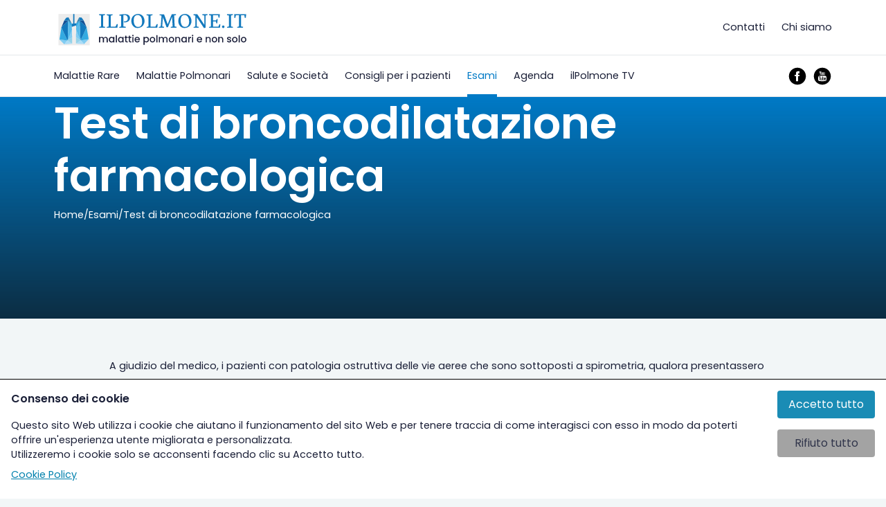

--- FILE ---
content_type: text/html; charset=UTF-8
request_url: https://www.ilpolmone.it/esami-clinico-strumentali/test-di-broncodilatazione-farmacologica
body_size: 23669
content:
<!DOCTYPE HTML>
<html lang="it">
	<head>
		<title>Test di broncodilatazione farmacologica | IlPolmone.it</title>
		<meta http-equiv="Content-Type" content="text/html; charset=utf-8">
		<meta name="description" content="">
		<meta name="keywords" content="">

		<link href="/favicon.ico" rel="shortcut icon">
		<meta name="viewport" content="width=device-width, initial-scale = 1.0, maximum-scale=1.0, user-scalable=no"/>
		
		<!-- Bootstrap -->
		<link href="/site_ip/extra/bootstrap-v5.1.0/css/bootstrap.min.css" rel="stylesheet">
		<script src="/site_ip/extra/bootstrap-v5.1.0/js/bootstrap.bundle.min.js"></script>
		    
		<!-- -->
		<link href="/site_ip/css/ilpolmone.css" rel="stylesheet">


		
		<!--META-->
		<meta name="keywords" content="">
		<meta name="description" content="">
		<meta name="generator" content="NTOOL">
		<meta name="application-name" content="NTool CMS">
		<meta name="robots" content="index,follow">


		<!--JS-->
		<script type="text/javascript" src="/core.a/config/config.js"></script>
		<script type="text/javascript" src="/core.a/common/js/common.js"></script>
		<script type="text/javascript" src="/config/config.js"></script>
		<script type="text/javascript" src="/core.a/guest/js/common.js"></script>
		<script type="text/javascript">
			$Nj.guest.Domain = "https://www.ilpolmone.it/";
			$Nj.guest.Lang = "it";
 	</script>
		<!--JS_GOOGLE-->
<script type="text/javascript">
window.dataLayer = window.dataLayer || [];
  function gtag(){dataLayer.push(arguments);}

  gtag('consent', 'default', {
    'ad_storage': 'denied',
    'analytics_storage': 'denied'
  });

</script>

<!-- Global site tag (gtag.js) - Google Analytics -->
<script async src="https://www.googletagmanager.com/gtag/js?id=UA-135368578-1"></script>

<script>
  window.dataLayer = window.dataLayer || [];
  function gtag(){dataLayer.push(arguments);}

  gtag('js', new Date());
  gtag('config', 'UA-135368578-1');
</script>
<script type="text/javascript" src="//s7.addthis.com/js/300/addthis_widget.js#pubid=ra-56c5a2d2cabfdd7f"></script>
<script src="/core.a/guest/js/scroll_fixed.js"></script>
<script src="/core.a/guest/js/scroll_anim.js"></script>
<script src="/core.a/guest/js/media_menu.js"></script><meta property="og:title" content="Test di broncodilatazione farmacologica" />
<meta property="og:description" content="" />
<meta property="og:url" content="https://www.ilpolmone.it/esami-clinico-strumentali/test-di-broncodilatazione-farmacologica" />
<meta property="og:site_name" content="Il Polmone" />
<meta property="og:image" content="https://www.ilpolmone.it/site_stored/files_stage/F00/place-holder.jpg" />


		<script src="/site_ip/extra/jquery/js/jquery-3.4.1.min.js" type="text/javascript"></script>

		<script src="/site_ip/common/js/jquery.js" type="text/javascript"></script>

		<script type="text/javascript" src="/site_ip/js/common.js"></script>
		<script type="text/javascript" src="/site_ip_it/js/config.lang.js"></script>

	</head>
	<body>

		


		<header class="fixed-top bg-white">
			<div class="navbar menu-info" aria-label="Menu principale">
				<div class="container">

					<a class="navbar-brand" href="https://www.ilpolmone.it/" aria-label="Il polmone">
						<img src="/site_ip/imgs/header/ilpolmone_logo.svg">
					</a>
					
					<div class="navbar-menu dd-hover" role="menubar">
						<ul class="nav navbar-nav">
							
						<li class="nav-item ">
							<a class="nav-link " href="https://www.ilpolmone.it/contatti" title="Per contattare il Prof. Sergio Harari: prenota un appuntamento presso il suo studio privato o all'Ospedale San Giuseppe di Milano." >
								Contatti
							</a>
						</li><li class="nav-item ">
							<a class="nav-link " href="https://www.ilpolmone.it/chi-siamo" title="Lo staff del prof. Harari dell'U.O. di Pneumologia dell'Ospedale San Giuseppe e link utili dedicati ai casi clinici più complessi e complicati di malattie rare." >
								Chi siamo
							</a>
						</li>
						</ul>
					</div>
					
					<a class="mobile-hamburger" aria-expanded="false" aria-label="Hamburger menu">
						<div></div>
						<div></div>
						<div></div>
					</a>
				</div>
			</div>
			<div class="navbar menu-main" aria-label="Menu secondario">
				<div class="container">

					<div class="navbar-menu dd-hover" role="menubar">
						<ul class="nav navbar-nav">
							
						<li class="nav-item dropdown " data-menu="2">
							<a role="menuitem" class="nav-link" href="https://www.ilpolmone.it/malattie-rare" title="Malattie rare polmonari: quali sono, diagnosi e cure previste per chi viene colpito da ipertensione polmonare, fibrosi polmonare ed altre malattie polmonari." >
								<span class="ico-text">
									Malattie Rare
								</span>
							</a>

							
							<ul class="nav navbar-nav">
								
								<li class="nav-item dropdown dropdown-left " data-menu="10">
									<a role="menuitem" class="nav-link" href="/malattie-interstiziali/pneumopatie-infiltrative-diffuse" title=""  target="_self">
										<span class="ico-text">
											Malattie interstiziali
										</span>
									</a>
									
									<ul class="nav navbar-nav">
										
										<li class="nav-item " data-menu="19">
											<a role="menuitem" class="nav-link" href="https://www.ilpolmone.it/malattie-rare/pneumopatie-infiltrative-diffuse" title="Pneumopatie Infiltrative Diffuse: classificazione e cause, conosciute e sconosciute, di questo gruppo di malattie spesso differenti tra loro in decorso, prognosi e trattamento, ma che condividono importanti aspetti clinici che ne giustificano un approccio comune." >
												<span class="ico-text">
													Pneumopatie Infiltrative Diffuse
												</span>
											</a>
										</li><li class="nav-item " data-menu="11">
											<a role="menuitem" class="nav-link" href="https://www.ilpolmone.it/malattie-rare/fibrosi-polmonare-idiopatica" title="Che cos'è la fibrosi polmonare idiopatica (IPF) e come si cura - Linee guida sulla malattia respiratoria rara più diffusa in Italia su IlPolmone.it" >
												<span class="ico-text">
													Fibrosi Polmonare Idiopatica
												</span>
											</a>
										</li><li class="nav-item " data-menu="16">
											<a role="menuitem" class="nav-link" href="https://www.ilpolmone.it/malattie-rare/polmonite-da-ipersensibilita" title="Tra le cause della polmonite da ipersensibilità (o alveolite allergica estrinseca) vi è l'inalazione di un antigene e il danno dipende dall'esposizione del soggetto: approfondisci l'argomento su ilPolmone.it" >
												<span class="ico-text">
													Polmonite da ipersensibilit&agrave;
												</span>
											</a>
										</li><li class="nav-item " data-menu="18">
											<a role="menuitem" class="nav-link" href="https://www.ilpolmone.it/malattie-rare/sarcoidosi" title="Sarcoidosi polmonare: cause, diagnosi e terapia di questa malattia infiammatoria che esordisce più frequentemente tra i 20 e i 40 anni di età." >
												<span class="ico-text">
													Sarcoidosi
												</span>
											</a>
										</li><li class="nav-item " data-menu="17">
											<a role="menuitem" class="nav-link" href="https://www.ilpolmone.it/malattie-rare/istiocitosi-e-malattie-fumo-correlate" title="Malattie respiratorie causate dal fumo: approfondimento sulle cause e cure della bronchiolite respiratoria e della polmonite interstiziale desquamativa." >
												<span class="ico-text">
													Istiocitosi e malattie fumo-correlate
												</span>
											</a>
										</li><li class="nav-item " data-menu="15">
											<a role="menuitem" class="nav-link" href="https://www.ilpolmone.it/malattie-rare/linfangioleiomiomatosi" title="Linfangioleiomiomatosi: che cos'è e come si sviluppa la LAM, malattia rare polmonare che colpisce soprattutto le donne in età fertile." >
												<span class="ico-text">
													Linfangioleiomiomatosi (LAM)
												</span>
											</a>
										</li><li class="nav-item " data-menu="599">
											<a role="menuitem" class="nav-link" href="https://www.ilpolmone.it/malattie-rare/sindrome-di-birt-hogg-dube" title="La sindrome di Birt-Hogg-Dubè (BHD) è una malattia genetica, a trasmissione autosomica dominante, causata da mutazioni nel gene della follicolina (FLCN). E’ considerata rara con una prevalenza attualmente stimata di 1 caso su 200.000." >
												<span class="ico-text">
													Sindrome di Birt-Hogg-Dub&egrave;
												</span>
											</a>
										</li><li class="nav-item " data-menu="604">
											<a role="menuitem" class="nav-link" href="https://www.ilpolmone.it/malattie-rare/polmonite-interstiziale-linfoide" title="Che cos’è la Polmonite Interstiziale Linfoide (LIP):iter diagnostico, segni e sintomi, terapie." >
												<span class="ico-text">
													Polmonite Interstiziale Linfoide
												</span>
											</a>
										</li>
									</ul> 
								</li><li class="nav-item dropdown dropdown-left " data-menu="12">
									<a role="menuitem" class="nav-link" href="/malattie-vascolari/ipertensione-polmonare-associata-a-malattie-interstiziali" title=""  target="_self">
										<span class="ico-text">
											Malattie vascolari
										</span>
									</a>
									
									<ul class="nav navbar-nav">
										
										<li class="nav-item " data-menu="20">
											<a role="menuitem" class="nav-link" href="https://www.ilpolmone.it/malattie-rare/ipertensione-arteriosa-polmonare" title="Ipertensione arteriosa polmonare: cos'è e quale terapia è possibile? L'ipertensione arteriosa polmonare è caratterizzata da un incremento dei valori di pressione nella circolazione polmonare che determina un aumento del lavoro a carico del cuore. Esistono diverse terapie per questa malattia, in base allo stadio." >
												<span class="ico-text">
													Ipertensione arteriosa polmonare
												</span>
											</a>
										</li><li class="nav-item " data-menu="21">
											<a role="menuitem" class="nav-link" href="https://www.ilpolmone.it/malattie-rare/ipertensione-polmonare-associata-a-malattie-interstiziali" title="Approccio terapeutico e diagnosi dell'Ipertensione Polmonare” (IP) associata ad altre malattie e complicanze" >
												<span class="ico-text">
													Ipertensione polmonare
												</span>
											</a>
										</li><li class="nav-item " data-menu="22">
											<a role="menuitem" class="nav-link" href="https://www.ilpolmone.it/malattie-rare/vasculiti" title="" >
												<span class="ico-text">
													Vasculiti
												</span>
											</a>
										</li>
									</ul> 
								</li><li class="nav-item dropdown dropdown-left " data-menu="625">
									<a role="menuitem" class="nav-link" href="/deficit-dell-alfa1-antitripsina-daat" title=""  target="_self">
										<span class="ico-text">
											Malattie genetiche
										</span>
									</a>
									
									 
								</li><li class="nav-item dropdown dropdown-left " data-menu="13">
									<a role="menuitem" class="nav-link" href="https://www.ilpolmone.it/malattie-rare/nuove-frontiere-nelle-terapie" title="Il problema delle malattie rare in genere, è sottovalutato: si stima che 20 milioni di Europei ne siano affetti, oltre 3 milioni sono i pazienti in Italia. Chi ne è affetto vive sentimenti di emarginazione e handicap per le difficoltà che trova ad avere risposte precise a malattie che richiedono spesso l'intervento di super-esperti e di centri di riferimento." >
										<span class="ico-text">
											Nuove frontiere nelle terapie
										</span>
									</a>
									
									 
								</li><li class="nav-item dropdown dropdown-left " data-menu="14">
									<a role="menuitem" class="nav-link" href="https://www.ilpolmone.it/malattie-rare/news" title="Segui gli aggiornamenti sulla ricerca scientifica: leggi le ultime news sulle malattie rare polmonari che richiedono spesso l'intervento di medici esperti e di centri di riferimento quali l'Ospedale San Giuseppe di Milano" >
										<span class="ico-text">
											News malattie rare
										</span>
									</a>
									
									 
								</li>
							</ul> 
							
						</li><li class="nav-item dropdown " data-menu="3">
							<a role="menuitem" class="nav-link" href="https://www.ilpolmone.it/malattie-polmonari" title="Malattie rare polmonari e non solo.Danni da fumo, smog, Broncopneumopatia cronica ostruttiva, polmoniti e tumore polmonare possono compromettere la salute dei polmoni." >
								<span class="ico-text">
									Malattie Polmonari
								</span>
							</a>

							
							<ul class="nav navbar-nav">
								
								<li class="nav-item dropdown dropdown-left " data-menu="25">
									<a role="menuitem" class="nav-link" href="https://www.ilpolmone.it/malattie-polmonari/asma" title="L'asma è una malattia infiammatoria cronica delle vie aeree, caratterizzata da un'ostruzione dei bronchi. Il respiro diventa difficile e può presentare un tipico sibilo." >
										<span class="ico-text">
											Asma
										</span>
									</a>
									
									 
								</li><li class="nav-item dropdown dropdown-left " data-menu="26">
									<a role="menuitem" class="nav-link" href="https://www.ilpolmone.it/malattie-polmonari/broncopneumopatia-cronica-ostruttiva" title="La broncopneumopatia cronica ostruttiva (BPCO) è una malattia cronica che provoca l'infiammazione dei polmoni, il danneggiamento del tessuto polmonare, e il restringimento delle vie aeree, rendendo il respiro affannoso." >
										<span class="ico-text">
											BPCO
										</span>
									</a>
									
									 
								</li><li class="nav-item dropdown dropdown-left " data-menu="866">
									<a role="menuitem" class="nav-link" href="https://www.ilpolmone.it/malattie-polmonari/covid-19-e-vaccini" title="Coronavirus: le ultime notizie sul Covid-19, le sue conseguenze sulla nostra salute e i vaccini per combatterlo." >
										<span class="ico-text">
											Covid-19 e vaccini
										</span>
									</a>
									
									 
								</li><li class="nav-item dropdown dropdown-left " data-menu="24">
									<a role="menuitem" class="nav-link" href="https://www.ilpolmone.it/malattie-polmonari/danni-da-fumo" title="Nel mondo il fumo causa la morte di 3,5 milioni di persone all'anno. Le sigarette sono diventate la prima causa di morte: in mezzo secolo hanno ucciso 60 milioni di persone." >
										<span class="ico-text">
											Danni da fumo
										</span>
									</a>
									
									 
								</li><li class="nav-item dropdown dropdown-left " data-menu="27">
									<a role="menuitem" class="nav-link" href="https://www.ilpolmone.it/malattie-polmonari/polmoniti" title="Cosa sono le polmoniti e come ci si cura. La polmonite è una malattia infiammatoria che colpisce uno o entrambi i polmoni, generalmente causata da infezioni batteriche o virali. È particolarmente pericolosa per anziani e malati debilitati." >
										<span class="ico-text">
											Polmoniti
										</span>
									</a>
									
									 
								</li><li class="nav-item dropdown dropdown-left " data-menu="23">
									<a role="menuitem" class="nav-link" href="https://www.ilpolmone.it/malattie-polmonari/smog-e-salute" title="Il traffico nelle grandi città e lo smog che ne deriva hanno conseguenze devastanti sulla salute dei cittadini, con un aumento delle patologie causate dalle polveri sottili." >
										<span class="ico-text">
											Smog e salute
										</span>
									</a>
									
									 
								</li><li class="nav-item dropdown dropdown-left " data-menu="28">
									<a role="menuitem" class="nav-link" href="https://www.ilpolmone.it/malattie-polmonari/tumore-polmonare" title="Il tumore al polmone è la prima causa di morte nei paesi occidentali. Solo in Italia si registrano circa 250.000 casi all'anno e 35.000 decessi." >
										<span class="ico-text">
											Tumore polmonare
										</span>
									</a>
									
									 
								</li>
							</ul> 
							
						</li><li class="nav-item dropdown " data-menu="8">
							<a role="menuitem" class="nav-link" href="https://www.ilpolmone.it/salute-e-societa" title="Malattie rare polmonari e non solo.Approfondimenti su temi di benessere e attualità, aggiornamenti sullo stato della ricerca scientifica." >
								<span class="ico-text">
									Salute e Societ&agrave;
								</span>
							</a>

							
							 
							
						</li><li class="nav-item dropdown " data-menu="4">
							<a role="menuitem" class="nav-link" href="https://www.ilpolmone.it/consigli-per-i-pazienti" title="Leggi le informazioni per i pazienti affetti da patologie polmonari, con i consigli redatti dallo staff del Prof. Sergio Harari dell'UO di Pneumologia dell'Ospedale San Giuseppe di Milano." >
								<span class="ico-text">
									Consigli per i pazienti
								</span>
							</a>

							
							<ul class="nav navbar-nav">
								
								<li class="nav-item dropdown dropdown-left " data-menu="757">
									<a role="menuitem" class="nav-link" href="https://www.ilpolmone.it/consigli-per-i-pazienti/antifibrotici" title="Esbriet e Ofev: guida all'uso di farmaci antifobrotici orali per il trattamento della IPF.Uso, dosaggi, effetti collaterali" >
										<span class="ico-text">
											Antifibrotici
										</span>
									</a>
									
									 
								</li><li class="nav-item dropdown dropdown-left " data-menu="1084">
									<a role="menuitem" class="nav-link" href="https://www.ilpolmone.it/consigli-per-i-pazienti/asma-grave-dupilumab" title="In alcune forme di asma (asma eosinofilo allergico o non allergico) non controllato dalle terapie “di prima linea” (corticosteroidi inalatori  ad allte dosi e broncodilatatori,  farmaci anti-leucotrienici, antistaminici, teofillina), in aggiunta alle terapie stesse, si possono utilizzare nuovi farmaci tra cui il dupilumab" >
										<span class="ico-text">
											Asma bronchiale grave - Dupilumab
										</span>
									</a>
									
									 
								</li><li class="nav-item dropdown dropdown-left " data-menu="120">
									<a role="menuitem" class="nav-link" href="https://www.ilpolmone.it/consigli-per-i-pazienti/decalogo-per-i-pazienti-affetti-da-asma" title="L’asma bronchiale è una malattia respiratoria cronica determinata da un’infiammazione delle vie aree che si traduce sul piano spirometrico in una ostruzione bronchiale e sul piano clinico in sintomi come tosse, fiato corto e respiro “sibilante”." >
										<span class="ico-text">
											Asma bronchiale grave - Mepolizumab/Benralizumab
										</span>
									</a>
									
									 
								</li><li class="nav-item dropdown dropdown-left " data-menu="1085">
									<a role="menuitem" class="nav-link" href="https://www.ilpolmone.it/consigli-per-i-pazienti/tezepelumab-trattamento-per-asma-grave" title="In alcune forme di asma non controllata dalle terapie “di prima linea”, in aggiunta alle terapie stesse, si possono utilizzare nuovi farmaci tra cui il Tezepelumab: un anticorpo monoclonale  che è  in grado di “bloccare” la citochina epiteliale" >
										<span class="ico-text">
											Tezepelumab - Trattamento per asma grave
										</span>
									</a>
									
									 
								</li><li class="nav-item dropdown dropdown-left " data-menu="761">
									<a role="menuitem" class="nav-link" href="https://www.ilpolmone.it/consigli-per-i-pazienti/asma-bronchiale-omalizumab" title="Esistono diversi tipi di asma, tra cui l’asma allergico: è il più facilmente identificabile, poiché spesso esordisce durante l’infanzia e si associa ad una storia personale e/o familiare di malattie allergiche come eczema, rinite allergica o allergie ad alimenti o farmaci. E’ nelle forme di asma ALLERGICO e in particolare nelle forme sostenute dai cosidetti allergeni PERENNI (cioè che non hanno andamento stagionale ma sono presenti tutto l’anno come gli acari) che trova impiego, oltre ai comuni broncodilatatori, l’omalizumab." >
										<span class="ico-text">
											Asma bronchiale - Omalizumab
										</span>
									</a>
									
									 
								</li><li class="nav-item dropdown dropdown-left " data-menu="121">
									<a role="menuitem" class="nav-link" href="https://www.ilpolmone.it/consigli-per-i-pazienti/decalogo-per-i-pazienti-affetti-da-broncopneumopatia-cronica-ostruttiva" title="" >
										<span class="ico-text">
											Broncopneumopatia cronica ostruttiva
										</span>
									</a>
									
									 
								</li><li class="nav-item dropdown dropdown-left " data-menu="122">
									<a role="menuitem" class="nav-link" href="https://www.ilpolmone.it/consigli-per-i-pazienti/decalogo-per-i-pazienti-affetti-da-fibrosi" title="" >
										<span class="ico-text">
											Fibrosi polmonare
										</span>
									</a>
									
									 
								</li><li class="nav-item dropdown dropdown-left " data-menu="123">
									<a role="menuitem" class="nav-link" href="https://www.ilpolmone.it/consigli-per-i-pazienti/decalogo-per-i-pazienti-affetti-da-ipertensione-polmonare" title="La terapia orale dell’ipertensione polmonare comprende una serie di farmaci che fanno parte di due grandi categorie: gli antirecettoriali dell’endotelina (ambrisentan, bosentan, macitentan) e gli inibitori delle fosfodiesterasi 5 (sildenafil, tadalafil, rociguat)" >
										<span class="ico-text">
											Ipertensione polmonare
										</span>
									</a>
									
									 
								</li><li class="nav-item dropdown dropdown-left " data-menu="759">
									<a role="menuitem" class="nav-link" href="https://www.ilpolmone.it/consigli-per-i-pazienti/ipertensione-polmonare-e-terapia-con-prostanoidi" title="Ipertensione polmonare  e terapia con prostanoidi.La terapia (epoprostenolo, iloprost, trepostinil) rappresenta un trattamento efficace in caso di ipertensione polmonare di grado severo. La terapia con prostanoidi permette un miglioramento di della sintomatologia (riduzione della fatica respiratoria) e dei vari parametri cardiaci, ematici ed emodinamici che risultano particolarmente alterati in questi pazienti." >
										<span class="ico-text">
											Ipertensione polmonare  di grado severo
										</span>
									</a>
									
									 
								</li><li class="nav-item dropdown dropdown-left " data-menu="124">
									<a role="menuitem" class="nav-link" href="https://www.ilpolmone.it/consigli-per-i-pazienti/decalogo-per-i-pazienti-affetti-da-linfangioleiomiomatosi" title="La linfangioleiomiomatosi (LAM) è una patologia rara, ad eziologia sconosciuta e ad interessamento prevalentemente polmonare, caratterizzata dalla progressiva sostituzione del parenchima polmonare ad opera di cisti a contenuto aereo, dalla possibile presenza di alterazioni linfatiche come i linfangioleiomiomi (formazioni cistiche benigne spesso a localizzazione addominale) e di tumori addominali come gli angiomiolipomi. La malattia colpisce quasi esclusivamente donne, più spesso in età fertile anche se può essere diagnosticata anche dopo la menopausa." >
										<span class="ico-text">
											Linfangioleiomiomatosi
										</span>
									</a>
									
									 
								</li><li class="nav-item dropdown dropdown-left " data-menu="762">
									<a role="menuitem" class="nav-link" href="https://www.ilpolmone.it/consigli-per-i-pazienti/lam-domande-e-risposte" title="La LAM è una patologia rara che insorge esclusivamente nel sesso femminile in età fertile. In questa sezione del sito puoi trovare 10 cose utili da saper per convivere meglio con questa malattia." >
										<span class="ico-text">
											LAM: domande e risposte
										</span>
									</a>
									
									 
								</li><li class="nav-item dropdown dropdown-left " data-menu="125">
									<a role="menuitem" class="nav-link" href="https://www.ilpolmone.it/consigli-per-i-pazienti/decalogo-per-utilizzo-ossigeno" title="Perché usare l'ossigenoterapia? Esistono numerose malattie a causa delle quali l'aria che respiriamo non riesce ad ossigenare correttamente l'organismo. Leggi il decalogo per il corretto utilizzo" >
										<span class="ico-text">
											Ossigenoterapia
										</span>
									</a>
									
									 
								</li><li class="nav-item dropdown dropdown-left " data-menu="126">
									<a role="menuitem" class="nav-link" href="https://www.ilpolmone.it/consigli-per-i-pazienti/decalogo-per-i-pazienti-affetti-da-osas" title="Le apnee ostruttive durante il sonno aumentano il rischio di incidenti stradali, lavorativi e/o domestici e malattie cerebro o cardio-vascolari oltre a peggiorare la qualità di vita del paziente. Pertanto è importante rivolgersi al medico se si sospetta di esserne affetti." >
										<span class="ico-text">
											Apnee ostruttive nel sonno (OSAS)
										</span>
									</a>
									
									 
								</li><li class="nav-item dropdown dropdown-left " data-menu="758">
									<a role="menuitem" class="nav-link" href="https://www.ilpolmone.it/consigli-per-i-pazienti/insufficienza-respiratoria-e-ventilazione" title="Per insufficienza respiratoria si intende una riduzione della quota di ossigeno nel sangue (pO2), che può essere associata o meno ad un aumento della quota di anidride carbonica (pCO2). In questa pagina troverete informazioni sulal terapia e come assumerla" >
										<span class="ico-text">
											Insufficienza respiratoria e ventilazione
										</span>
									</a>
									
									 
								</li><li class="nav-item dropdown dropdown-left " data-menu="760">
									<a role="menuitem" class="nav-link" href="https://www.ilpolmone.it/consigli-per-i-pazienti/embolia-polmonare" title="L’embolia polmonare (EP) consiste nell’occlusione di uno o più vasi arteriosi polmonari da parte di un trombo. Più frequentemente il trombo si forma lontano dal polmone in una vena delle gambe o della pelvi o più raramente delle braccia (trombosi venosa profonda o TVP). Parte del trombo si stacca formando quello che viene definito un embolo che trasportato dal flusso sanguigno venoso, arriva fino al cuore, lo attraversa e giunge nel circolo arterioso polmonare  ostruendo un vaso. L’EP si manifesta generalmente con mancanza di respiro e dolore toracico." >
										<span class="ico-text">
											Embolia polmonare
										</span>
									</a>
									
									 
								</li>
							</ul> 
							
						</li><li class="nav-item dropdown active" data-menu="168">
							<a role="menuitem" class="nav-link" href="https://www.ilpolmone.it/esami-clinico-strumentali" title="Breve guida agli esami diagnostici per malattie polmonari rare: in questa sezione potrete accedere alla descrizione delle varie tipologie di esami clinico-strumentali a cui i pazienti affetti da malattie polmonari possono essere sottoposti." >
								<span class="ico-text">
									Esami
								</span>
							</a>

							
							<ul class="nav navbar-nav">
								
								<li class="nav-item dropdown dropdown-left " data-menu="596">
									<a role="menuitem" class="nav-link" href="https://www.ilpolmone.it/esami-clinico-strumentali/analisi-genetica" title="L’analisi genetica consiste in un prelievo di sangue che viene eseguito nel paziente e/o nei suoi familiari alla ricerca di determinate alterazioni genetiche responsabili di una determinata malattia.  In alcune malattie vi è una chiara relazione tra la presenza di una determinata alterazione genetica e la comparsa di una determinata malattia." >
										<span class="ico-text">
											Analisi genetica
										</span>
									</a>
									
									 
								</li><li class="nav-item dropdown dropdown-left " data-menu="169">
									<a role="menuitem" class="nav-link" href="https://www.ilpolmone.it/esami-clinico-strumentali/agobiopsia-polmonare" title="Agobiopsia polmonare o agoaspirato polmonare: a cosa serve e come si effettua questo delicato esame, eseguibile presso l'Ospedale San Giuseppe di Milano." >
										<span class="ico-text">
											Agobiopsia polmonare
										</span>
									</a>
									
									 
								</li><li class="nav-item dropdown dropdown-left " data-menu="170">
									<a role="menuitem" class="nav-link" href="https://www.ilpolmone.it/esami-clinico-strumentali/broncoscopia" title="Broncoscopia: come si esegue l'esame, come ci si deve preparare e a cosa serve. La broncoscopia polmonare è prenotabile presso l'Ospedale San Giuseppe di Milano." >
										<span class="ico-text">
											Broncoscopia
										</span>
									</a>
									
									 
								</li><li class="nav-item dropdown dropdown-left " data-menu="608">
									<a role="menuitem" class="nav-link" href="https://www.ilpolmone.it/esami-clinico-strumentali/cateterismo-cardiaco-destro" title="Il cateterismo cardiaco destro è un esame che permette di misurare in modo preciso la pressione sanguigna nel cuore e nell’arteria polmonare. Richiedi maggiori informazioni all'Ospedale San Giuseppe di Milano" >
										<span class="ico-text">
											Cateterismo cardiaco destro
										</span>
									</a>
									
									 
								</li><li class="nav-item dropdown dropdown-left " data-menu="595">
									<a role="menuitem" class="nav-link" href="https://www.ilpolmone.it/esami-clinico-strumentali/criobiopsia" title="La criobiopsia è una particolare tipo di prelievo istologico eseguito in corso di esame broncoscopio. Nel nostro centro viene utilizzata nella diagnosi delle interstiziopatie polmonari fibrosanti, in quei soggetti in cui i dati clinici e radiologici si sono dimostrati insufficienti per raggiungere una diagnosi certa." >
										<span class="ico-text">
											Criobiopsia
										</span>
									</a>
									
									 
								</li><li class="nav-item dropdown dropdown-left " data-menu="171">
									<a role="menuitem" class="nav-link" href="https://www.ilpolmone.it/esami-clinico-strumentali/emogasanalisi-arteriosa" title="Emogasanalisi Arteriosa: preparazione, procedura e scopo dell'esame eseguibile presso l'Ospedale San Giuseppe di Milano." >
										<span class="ico-text">
											Emogasanalisi arteriosa
										</span>
									</a>
									
									 
								</li><li class="nav-item dropdown dropdown-left " data-menu="174">
									<a role="menuitem" class="nav-link" href="https://www.ilpolmone.it/esami-clinico-strumentali/radiografia-toracica" title="Cosa si vede con una radiografia toracica? La Radiografia del torace, eseguibile presso l'Ospedale San Giuseppe di Milano, permette di visualizzare il torace e gli organi in esso contenuti: polmoni, cuore, grossi vasi, vie aeree, in modo da localizzare eventuali anomalie." >
										<span class="ico-text">
											Radiografia toracica
										</span>
									</a>
									
									 
								</li><li class="nav-item dropdown dropdown-left " data-menu="175">
									<a role="menuitem" class="nav-link" href="https://www.ilpolmone.it/esami-clinico-strumentali/scintigrafia-polmonare" title="Presso l'Ospedale San Giuseppe di Milano è possibile eseguire l'esame di Scintigrafia Polmonare, nelle modalità di ventilazione (scintigrafia ventilatoria) o di perfusione (scintigrafia perfusoria). Richiedi maggiori informazioni." >
										<span class="ico-text">
											Scintigrafia Polmonare
										</span>
									</a>
									
									 
								</li><li class="nav-item dropdown dropdown-left " data-menu="176">
									<a role="menuitem" class="nav-link" href="https://www.ilpolmone.it/esami-clinico-strumentali/spirometria" title="Per eseguire una spirometria polmonare a Milano, rivolgiti al Centro specializzato dell'Ospedale San Giuseppe: questo esame, spesso associato alla pletismografia, è il test più utilizzato per indagare le malattie polmonari." >
										<span class="ico-text">
											Spirometria e Pletismografia
										</span>
									</a>
									
									 
								</li><li class="nav-item dropdown dropdown-left " data-menu="177">
									<a role="menuitem" class="nav-link" href="https://www.ilpolmone.it/esami-clinico-strumentali/tac-torace" title="La TAC al torace (Tac polmonare, tac ai polmoni) può essere eseguita anche con mezzo di contrasto e consiste in una serie di radiografie ad alta definizione necessarie per visualizzare arterie, vene e le altre strutture intra-toraciche. Può essere prenotata presso l'Ospedale San Giuseppe di Milano." >
										<span class="ico-text">
											TAC torace
										</span>
									</a>
									
									 
								</li><li class="nav-item dropdown dropdown-left " data-menu="179">
									<a role="menuitem" class="nav-link" href="https://www.ilpolmone.it/esami-clinico-strumentali/test-del-cammino" title="Cos'è e a cosa serve il test del cammino di 6 minuti: lo scopo di questo esame, eseguibile presso l'Ospedale San Giuseppe di Milano, è valutare le eventuali desaturazioni lungo la camminata e dunque insufficienze respiratorie." >
										<span class="ico-text">
											Test del cammino
										</span>
									</a>
									
									 
								</li><li class="nav-item dropdown dropdown-left " data-menu="180">
									<a role="menuitem" class="nav-link" href="https://www.ilpolmone.it/esami-clinico-strumentali/test-alla-metacolina" title="Il test alla metacolina è il test che serve a valutare la reattività bronchiale e quindi la possibilità che un paziente sia affetto da asma. Dove farlo a Milano? Presso l'Ospedale San Giuseppe si esegue questo tipo di esame." >
										<span class="ico-text">
											Test alla metacolina
										</span>
									</a>
									
									 
								</li><li class="nav-item dropdown dropdown-left active" data-menu="607">
									<a role="menuitem" class="nav-link" href="https://www.ilpolmone.it/esami-clinico-strumentali/test-di-broncodilatazione-farmacologica" title=""  target="_self">
										<span class="ico-text">
											Test di broncodilatazione farmacologica
										</span>
									</a>
									
									 
								</li>
							</ul> 
							
						</li><li class="nav-item dropdown " data-menu="5">
							<a role="menuitem" class="nav-link" href="https://www.ilpolmone.it/ospedale" title="L'Ospedale San Giuseppe è conosciuto per essere uno dei Centri d'eccellenza in pneumologia a Milano e in tutta Europa: l'Unità Operativa di Pneumologia dell'Ospedale si occupa di malattie rare polmonari sia interstiziali (fibrosi polmonari, sarcoidosi, LAM, ecc.) che vascolari (ipertensioni polmonari, vasculiti, ecc.) e di malattie del connettivo con interessamento polmonare." >
								<span class="ico-text">
									Ospedale
								</span>
							</a>

							
							<ul class="nav navbar-nav">
								
								<li class="nav-item dropdown dropdown-left " data-menu="29">
									<a role="menuitem" class="nav-link" href="https://www.ilpolmone.it/ospedale/ambulatori" title="Consulta l'elenco degli ambulatori dell'Unità di pneumologia dell'Ospedale San Giuseppe di Milano; qui troverai medici specialisti in malattie polmonari come LAM, Asma, fibrosi polmonare, ipertensione polmonare, tumore del polmone." >
										<span class="ico-text">
											Ambulatori
										</span>
									</a>
									
									 
								</li><li class="nav-item dropdown dropdown-left " data-menu="30">
									<a role="menuitem" class="nav-link" href="https://www.ilpolmone.it/ospedale/dove-siamo" title="L'Ospedale San Giuseppe è un centro specializzato in malattie respiratorie e dei polmoni, anche rare: si trova nel centro di Milano, in Via San Vittore 12. Contatta l'ospedale per prenotare una visita." >
										<span class="ico-text">
											Dove siamo
										</span>
									</a>
									
									 
								</li>
							</ul> 
							
						</li><li class="nav-item dropdown " data-menu="127">
							<a role="menuitem" class="nav-link" href="https://www.ilpolmone.it/studi-clinici" title="L'U.O. di Pneumologia dell'Ospedale San Giuseppe di Milano partecipa a molteplici studi clinici sperimentali sull'utilizzo di nuovi farmaci nella terapia di diverse malattie rare, in particolare per quel che riguarda la terapia della fibrosi polmonare idiopatica offrendo ai pazienti la possibilità di aver accesso ai farmaci più innovativi (pirfenidone, nuovi farmaci monoclonali)." >
								<span class="ico-text">
									Studi clinici
								</span>
							</a>

							
							 
							
						</li><li class="nav-item dropdown " data-menu="6">
							<a role="menuitem" class="nav-link" href="/area-medici/corsi-e-convegni" title="In questa sezione troverete evidenza dei prossimi appuntamenti: corsi, dibattiti, convegni, seminari teorici e pratici, congressi nazionali e internazionali su diagnosi e cura di pneumopatologie." >
								<span class="ico-text">
									Agenda
								</span>
							</a>

							
							<ul class="nav navbar-nav">
								
								<li class="nav-item dropdown dropdown-left " data-menu="31">
									<a role="menuitem" class="nav-link" href="https://www.ilpolmone.it/corsi-e-convegni" title="" >
										<span class="ico-text">
											Corsi e convegni
										</span>
									</a>
									
									 
								</li><li class="nav-item dropdown dropdown-left " data-menu="159">
									<a role="menuitem" class="nav-link" href="https://www.ilpolmone.it/archivio" title="Consulta le presentazioni degli eventi scientifici. Casi clinici, esami e metodi diagnostici, approfondimenti teorici e pratici, nuovi approcci nelle terapie per le malattie rare polmonari.Leggi il materiale frutto di importanti collaborazioni tra professionisti, siano essi medici specialisti, infermieri o tecnici, che in un’ottica multidisciplinare si confrontano e dialogano quotidianamente sugli strumenti a disposizione in campo medico." >
										<span class="ico-text">
											Archivio e presentazioni
										</span>
									</a>
									
									 
								</li>
							</ul> 
							
						</li><li class="nav-item dropdown " data-menu="974">
							<a role="menuitem" class="nav-link" href="https://www.ilpolmone.it/ilpolmone-tv" title="Guarda i video inerenti a malattie polmonari, salute, medicina e ricerca: i consigli e gli approfondimenti degli esperti sulla prevenzione, la diagnosi e la cura delle malattie rare." >
								<span class="ico-text">
									ilPolmone TV
								</span>
							</a>

							
							 
							
						</li>
						</ul>
					</div>

					<div class="navbar-social">
						<a class="" href="https://www.facebook.com/ilPolmone.it" target="_blank">
							<svg class="s-icon icon-xs">
								<use href="/site_ip/imgs/icon/sprite.svg#social-fb"></use>
							</svg>
						</a>
						<a class="" href="https://www.youtube.com/user/ilPolmoneIT" target="_blank">
							<svg class="s-icon icon-xs">
								<use href="/site_ip/imgs/icon/sprite.svg#social-yt"></use>
							</svg>
						</a>
					</div>
				</div>
			</div>
		</header>

		<div class="navbar-mobile">
			<div class="mobile-menu navbar-dark">
				<ul class="nav navbar-nav">

					
						<li class="nav-item dropdown " data-menu="2">
							<a role="menuitem" class="nav-link" href="https://www.ilpolmone.it/malattie-rare" title="Malattie rare polmonari: quali sono, diagnosi e cure previste per chi viene colpito da ipertensione polmonare, fibrosi polmonare ed altre malattie polmonari." >
								<span class="ico-text">
									Malattie Rare
								</span>
							</a>

							
							<ul class="nav navbar-nav">
								
								<li class="nav-item dropdown dropdown-left " data-menu="10">
									<a role="menuitem" class="nav-link" href="/malattie-interstiziali/pneumopatie-infiltrative-diffuse" title=""  target="_self">
										<span class="ico-text">
											Malattie interstiziali
										</span>
									</a>
									
									<ul class="nav navbar-nav">
										
										<li class="nav-item " data-menu="19">
											<a role="menuitem" class="nav-link" href="https://www.ilpolmone.it/malattie-rare/pneumopatie-infiltrative-diffuse" title="Pneumopatie Infiltrative Diffuse: classificazione e cause, conosciute e sconosciute, di questo gruppo di malattie spesso differenti tra loro in decorso, prognosi e trattamento, ma che condividono importanti aspetti clinici che ne giustificano un approccio comune." >
												<span class="ico-text">
													Pneumopatie Infiltrative Diffuse
												</span>
											</a>
										</li><li class="nav-item " data-menu="11">
											<a role="menuitem" class="nav-link" href="https://www.ilpolmone.it/malattie-rare/fibrosi-polmonare-idiopatica" title="Che cos'è la fibrosi polmonare idiopatica (IPF) e come si cura - Linee guida sulla malattia respiratoria rara più diffusa in Italia su IlPolmone.it" >
												<span class="ico-text">
													Fibrosi Polmonare Idiopatica
												</span>
											</a>
										</li><li class="nav-item " data-menu="16">
											<a role="menuitem" class="nav-link" href="https://www.ilpolmone.it/malattie-rare/polmonite-da-ipersensibilita" title="Tra le cause della polmonite da ipersensibilità (o alveolite allergica estrinseca) vi è l'inalazione di un antigene e il danno dipende dall'esposizione del soggetto: approfondisci l'argomento su ilPolmone.it" >
												<span class="ico-text">
													Polmonite da ipersensibilit&agrave;
												</span>
											</a>
										</li><li class="nav-item " data-menu="18">
											<a role="menuitem" class="nav-link" href="https://www.ilpolmone.it/malattie-rare/sarcoidosi" title="Sarcoidosi polmonare: cause, diagnosi e terapia di questa malattia infiammatoria che esordisce più frequentemente tra i 20 e i 40 anni di età." >
												<span class="ico-text">
													Sarcoidosi
												</span>
											</a>
										</li><li class="nav-item " data-menu="17">
											<a role="menuitem" class="nav-link" href="https://www.ilpolmone.it/malattie-rare/istiocitosi-e-malattie-fumo-correlate" title="Malattie respiratorie causate dal fumo: approfondimento sulle cause e cure della bronchiolite respiratoria e della polmonite interstiziale desquamativa." >
												<span class="ico-text">
													Istiocitosi e malattie fumo-correlate
												</span>
											</a>
										</li><li class="nav-item " data-menu="15">
											<a role="menuitem" class="nav-link" href="https://www.ilpolmone.it/malattie-rare/linfangioleiomiomatosi" title="Linfangioleiomiomatosi: che cos'è e come si sviluppa la LAM, malattia rare polmonare che colpisce soprattutto le donne in età fertile." >
												<span class="ico-text">
													Linfangioleiomiomatosi (LAM)
												</span>
											</a>
										</li><li class="nav-item " data-menu="599">
											<a role="menuitem" class="nav-link" href="https://www.ilpolmone.it/malattie-rare/sindrome-di-birt-hogg-dube" title="La sindrome di Birt-Hogg-Dubè (BHD) è una malattia genetica, a trasmissione autosomica dominante, causata da mutazioni nel gene della follicolina (FLCN). E’ considerata rara con una prevalenza attualmente stimata di 1 caso su 200.000." >
												<span class="ico-text">
													Sindrome di Birt-Hogg-Dub&egrave;
												</span>
											</a>
										</li><li class="nav-item " data-menu="604">
											<a role="menuitem" class="nav-link" href="https://www.ilpolmone.it/malattie-rare/polmonite-interstiziale-linfoide" title="Che cos’è la Polmonite Interstiziale Linfoide (LIP):iter diagnostico, segni e sintomi, terapie." >
												<span class="ico-text">
													Polmonite Interstiziale Linfoide
												</span>
											</a>
										</li>
									</ul> 
								</li><li class="nav-item dropdown dropdown-left " data-menu="12">
									<a role="menuitem" class="nav-link" href="/malattie-vascolari/ipertensione-polmonare-associata-a-malattie-interstiziali" title=""  target="_self">
										<span class="ico-text">
											Malattie vascolari
										</span>
									</a>
									
									<ul class="nav navbar-nav">
										
										<li class="nav-item " data-menu="20">
											<a role="menuitem" class="nav-link" href="https://www.ilpolmone.it/malattie-rare/ipertensione-arteriosa-polmonare" title="Ipertensione arteriosa polmonare: cos'è e quale terapia è possibile? L'ipertensione arteriosa polmonare è caratterizzata da un incremento dei valori di pressione nella circolazione polmonare che determina un aumento del lavoro a carico del cuore. Esistono diverse terapie per questa malattia, in base allo stadio." >
												<span class="ico-text">
													Ipertensione arteriosa polmonare
												</span>
											</a>
										</li><li class="nav-item " data-menu="21">
											<a role="menuitem" class="nav-link" href="https://www.ilpolmone.it/malattie-rare/ipertensione-polmonare-associata-a-malattie-interstiziali" title="Approccio terapeutico e diagnosi dell'Ipertensione Polmonare” (IP) associata ad altre malattie e complicanze" >
												<span class="ico-text">
													Ipertensione polmonare
												</span>
											</a>
										</li><li class="nav-item " data-menu="22">
											<a role="menuitem" class="nav-link" href="https://www.ilpolmone.it/malattie-rare/vasculiti" title="" >
												<span class="ico-text">
													Vasculiti
												</span>
											</a>
										</li>
									</ul> 
								</li><li class="nav-item dropdown dropdown-left " data-menu="625">
									<a role="menuitem" class="nav-link" href="/deficit-dell-alfa1-antitripsina-daat" title=""  target="_self">
										<span class="ico-text">
											Malattie genetiche
										</span>
									</a>
									
									 
								</li><li class="nav-item dropdown dropdown-left " data-menu="13">
									<a role="menuitem" class="nav-link" href="https://www.ilpolmone.it/malattie-rare/nuove-frontiere-nelle-terapie" title="Il problema delle malattie rare in genere, è sottovalutato: si stima che 20 milioni di Europei ne siano affetti, oltre 3 milioni sono i pazienti in Italia. Chi ne è affetto vive sentimenti di emarginazione e handicap per le difficoltà che trova ad avere risposte precise a malattie che richiedono spesso l'intervento di super-esperti e di centri di riferimento." >
										<span class="ico-text">
											Nuove frontiere nelle terapie
										</span>
									</a>
									
									 
								</li><li class="nav-item dropdown dropdown-left " data-menu="14">
									<a role="menuitem" class="nav-link" href="https://www.ilpolmone.it/malattie-rare/news" title="Segui gli aggiornamenti sulla ricerca scientifica: leggi le ultime news sulle malattie rare polmonari che richiedono spesso l'intervento di medici esperti e di centri di riferimento quali l'Ospedale San Giuseppe di Milano" >
										<span class="ico-text">
											News malattie rare
										</span>
									</a>
									
									 
								</li>
							</ul> 
							
						</li><li class="nav-item dropdown " data-menu="3">
							<a role="menuitem" class="nav-link" href="https://www.ilpolmone.it/malattie-polmonari" title="Malattie rare polmonari e non solo.Danni da fumo, smog, Broncopneumopatia cronica ostruttiva, polmoniti e tumore polmonare possono compromettere la salute dei polmoni." >
								<span class="ico-text">
									Malattie Polmonari
								</span>
							</a>

							
							<ul class="nav navbar-nav">
								
								<li class="nav-item dropdown dropdown-left " data-menu="25">
									<a role="menuitem" class="nav-link" href="https://www.ilpolmone.it/malattie-polmonari/asma" title="L'asma è una malattia infiammatoria cronica delle vie aeree, caratterizzata da un'ostruzione dei bronchi. Il respiro diventa difficile e può presentare un tipico sibilo." >
										<span class="ico-text">
											Asma
										</span>
									</a>
									
									 
								</li><li class="nav-item dropdown dropdown-left " data-menu="26">
									<a role="menuitem" class="nav-link" href="https://www.ilpolmone.it/malattie-polmonari/broncopneumopatia-cronica-ostruttiva" title="La broncopneumopatia cronica ostruttiva (BPCO) è una malattia cronica che provoca l'infiammazione dei polmoni, il danneggiamento del tessuto polmonare, e il restringimento delle vie aeree, rendendo il respiro affannoso." >
										<span class="ico-text">
											BPCO
										</span>
									</a>
									
									 
								</li><li class="nav-item dropdown dropdown-left " data-menu="866">
									<a role="menuitem" class="nav-link" href="https://www.ilpolmone.it/malattie-polmonari/covid-19-e-vaccini" title="Coronavirus: le ultime notizie sul Covid-19, le sue conseguenze sulla nostra salute e i vaccini per combatterlo." >
										<span class="ico-text">
											Covid-19 e vaccini
										</span>
									</a>
									
									 
								</li><li class="nav-item dropdown dropdown-left " data-menu="24">
									<a role="menuitem" class="nav-link" href="https://www.ilpolmone.it/malattie-polmonari/danni-da-fumo" title="Nel mondo il fumo causa la morte di 3,5 milioni di persone all'anno. Le sigarette sono diventate la prima causa di morte: in mezzo secolo hanno ucciso 60 milioni di persone." >
										<span class="ico-text">
											Danni da fumo
										</span>
									</a>
									
									 
								</li><li class="nav-item dropdown dropdown-left " data-menu="27">
									<a role="menuitem" class="nav-link" href="https://www.ilpolmone.it/malattie-polmonari/polmoniti" title="Cosa sono le polmoniti e come ci si cura. La polmonite è una malattia infiammatoria che colpisce uno o entrambi i polmoni, generalmente causata da infezioni batteriche o virali. È particolarmente pericolosa per anziani e malati debilitati." >
										<span class="ico-text">
											Polmoniti
										</span>
									</a>
									
									 
								</li><li class="nav-item dropdown dropdown-left " data-menu="23">
									<a role="menuitem" class="nav-link" href="https://www.ilpolmone.it/malattie-polmonari/smog-e-salute" title="Il traffico nelle grandi città e lo smog che ne deriva hanno conseguenze devastanti sulla salute dei cittadini, con un aumento delle patologie causate dalle polveri sottili." >
										<span class="ico-text">
											Smog e salute
										</span>
									</a>
									
									 
								</li><li class="nav-item dropdown dropdown-left " data-menu="28">
									<a role="menuitem" class="nav-link" href="https://www.ilpolmone.it/malattie-polmonari/tumore-polmonare" title="Il tumore al polmone è la prima causa di morte nei paesi occidentali. Solo in Italia si registrano circa 250.000 casi all'anno e 35.000 decessi." >
										<span class="ico-text">
											Tumore polmonare
										</span>
									</a>
									
									 
								</li>
							</ul> 
							
						</li><li class="nav-item dropdown " data-menu="8">
							<a role="menuitem" class="nav-link" href="https://www.ilpolmone.it/salute-e-societa" title="Malattie rare polmonari e non solo.Approfondimenti su temi di benessere e attualità, aggiornamenti sullo stato della ricerca scientifica." >
								<span class="ico-text">
									Salute e Societ&agrave;
								</span>
							</a>

							
							 
							
						</li><li class="nav-item dropdown " data-menu="4">
							<a role="menuitem" class="nav-link" href="https://www.ilpolmone.it/consigli-per-i-pazienti" title="Leggi le informazioni per i pazienti affetti da patologie polmonari, con i consigli redatti dallo staff del Prof. Sergio Harari dell'UO di Pneumologia dell'Ospedale San Giuseppe di Milano." >
								<span class="ico-text">
									Consigli per i pazienti
								</span>
							</a>

							
							<ul class="nav navbar-nav">
								
								<li class="nav-item dropdown dropdown-left " data-menu="757">
									<a role="menuitem" class="nav-link" href="https://www.ilpolmone.it/consigli-per-i-pazienti/antifibrotici" title="Esbriet e Ofev: guida all'uso di farmaci antifobrotici orali per il trattamento della IPF.Uso, dosaggi, effetti collaterali" >
										<span class="ico-text">
											Antifibrotici
										</span>
									</a>
									
									 
								</li><li class="nav-item dropdown dropdown-left " data-menu="1084">
									<a role="menuitem" class="nav-link" href="https://www.ilpolmone.it/consigli-per-i-pazienti/asma-grave-dupilumab" title="In alcune forme di asma (asma eosinofilo allergico o non allergico) non controllato dalle terapie “di prima linea” (corticosteroidi inalatori  ad allte dosi e broncodilatatori,  farmaci anti-leucotrienici, antistaminici, teofillina), in aggiunta alle terapie stesse, si possono utilizzare nuovi farmaci tra cui il dupilumab" >
										<span class="ico-text">
											Asma bronchiale grave - Dupilumab
										</span>
									</a>
									
									 
								</li><li class="nav-item dropdown dropdown-left " data-menu="120">
									<a role="menuitem" class="nav-link" href="https://www.ilpolmone.it/consigli-per-i-pazienti/decalogo-per-i-pazienti-affetti-da-asma" title="L’asma bronchiale è una malattia respiratoria cronica determinata da un’infiammazione delle vie aree che si traduce sul piano spirometrico in una ostruzione bronchiale e sul piano clinico in sintomi come tosse, fiato corto e respiro “sibilante”." >
										<span class="ico-text">
											Asma bronchiale grave - Mepolizumab/Benralizumab
										</span>
									</a>
									
									 
								</li><li class="nav-item dropdown dropdown-left " data-menu="1085">
									<a role="menuitem" class="nav-link" href="https://www.ilpolmone.it/consigli-per-i-pazienti/tezepelumab-trattamento-per-asma-grave" title="In alcune forme di asma non controllata dalle terapie “di prima linea”, in aggiunta alle terapie stesse, si possono utilizzare nuovi farmaci tra cui il Tezepelumab: un anticorpo monoclonale  che è  in grado di “bloccare” la citochina epiteliale" >
										<span class="ico-text">
											Tezepelumab - Trattamento per asma grave
										</span>
									</a>
									
									 
								</li><li class="nav-item dropdown dropdown-left " data-menu="761">
									<a role="menuitem" class="nav-link" href="https://www.ilpolmone.it/consigli-per-i-pazienti/asma-bronchiale-omalizumab" title="Esistono diversi tipi di asma, tra cui l’asma allergico: è il più facilmente identificabile, poiché spesso esordisce durante l’infanzia e si associa ad una storia personale e/o familiare di malattie allergiche come eczema, rinite allergica o allergie ad alimenti o farmaci. E’ nelle forme di asma ALLERGICO e in particolare nelle forme sostenute dai cosidetti allergeni PERENNI (cioè che non hanno andamento stagionale ma sono presenti tutto l’anno come gli acari) che trova impiego, oltre ai comuni broncodilatatori, l’omalizumab." >
										<span class="ico-text">
											Asma bronchiale - Omalizumab
										</span>
									</a>
									
									 
								</li><li class="nav-item dropdown dropdown-left " data-menu="121">
									<a role="menuitem" class="nav-link" href="https://www.ilpolmone.it/consigli-per-i-pazienti/decalogo-per-i-pazienti-affetti-da-broncopneumopatia-cronica-ostruttiva" title="" >
										<span class="ico-text">
											Broncopneumopatia cronica ostruttiva
										</span>
									</a>
									
									 
								</li><li class="nav-item dropdown dropdown-left " data-menu="122">
									<a role="menuitem" class="nav-link" href="https://www.ilpolmone.it/consigli-per-i-pazienti/decalogo-per-i-pazienti-affetti-da-fibrosi" title="" >
										<span class="ico-text">
											Fibrosi polmonare
										</span>
									</a>
									
									 
								</li><li class="nav-item dropdown dropdown-left " data-menu="123">
									<a role="menuitem" class="nav-link" href="https://www.ilpolmone.it/consigli-per-i-pazienti/decalogo-per-i-pazienti-affetti-da-ipertensione-polmonare" title="La terapia orale dell’ipertensione polmonare comprende una serie di farmaci che fanno parte di due grandi categorie: gli antirecettoriali dell’endotelina (ambrisentan, bosentan, macitentan) e gli inibitori delle fosfodiesterasi 5 (sildenafil, tadalafil, rociguat)" >
										<span class="ico-text">
											Ipertensione polmonare
										</span>
									</a>
									
									 
								</li><li class="nav-item dropdown dropdown-left " data-menu="759">
									<a role="menuitem" class="nav-link" href="https://www.ilpolmone.it/consigli-per-i-pazienti/ipertensione-polmonare-e-terapia-con-prostanoidi" title="Ipertensione polmonare  e terapia con prostanoidi.La terapia (epoprostenolo, iloprost, trepostinil) rappresenta un trattamento efficace in caso di ipertensione polmonare di grado severo. La terapia con prostanoidi permette un miglioramento di della sintomatologia (riduzione della fatica respiratoria) e dei vari parametri cardiaci, ematici ed emodinamici che risultano particolarmente alterati in questi pazienti." >
										<span class="ico-text">
											Ipertensione polmonare  di grado severo
										</span>
									</a>
									
									 
								</li><li class="nav-item dropdown dropdown-left " data-menu="124">
									<a role="menuitem" class="nav-link" href="https://www.ilpolmone.it/consigli-per-i-pazienti/decalogo-per-i-pazienti-affetti-da-linfangioleiomiomatosi" title="La linfangioleiomiomatosi (LAM) è una patologia rara, ad eziologia sconosciuta e ad interessamento prevalentemente polmonare, caratterizzata dalla progressiva sostituzione del parenchima polmonare ad opera di cisti a contenuto aereo, dalla possibile presenza di alterazioni linfatiche come i linfangioleiomiomi (formazioni cistiche benigne spesso a localizzazione addominale) e di tumori addominali come gli angiomiolipomi. La malattia colpisce quasi esclusivamente donne, più spesso in età fertile anche se può essere diagnosticata anche dopo la menopausa." >
										<span class="ico-text">
											Linfangioleiomiomatosi
										</span>
									</a>
									
									 
								</li><li class="nav-item dropdown dropdown-left " data-menu="762">
									<a role="menuitem" class="nav-link" href="https://www.ilpolmone.it/consigli-per-i-pazienti/lam-domande-e-risposte" title="La LAM è una patologia rara che insorge esclusivamente nel sesso femminile in età fertile. In questa sezione del sito puoi trovare 10 cose utili da saper per convivere meglio con questa malattia." >
										<span class="ico-text">
											LAM: domande e risposte
										</span>
									</a>
									
									 
								</li><li class="nav-item dropdown dropdown-left " data-menu="125">
									<a role="menuitem" class="nav-link" href="https://www.ilpolmone.it/consigli-per-i-pazienti/decalogo-per-utilizzo-ossigeno" title="Perché usare l'ossigenoterapia? Esistono numerose malattie a causa delle quali l'aria che respiriamo non riesce ad ossigenare correttamente l'organismo. Leggi il decalogo per il corretto utilizzo" >
										<span class="ico-text">
											Ossigenoterapia
										</span>
									</a>
									
									 
								</li><li class="nav-item dropdown dropdown-left " data-menu="126">
									<a role="menuitem" class="nav-link" href="https://www.ilpolmone.it/consigli-per-i-pazienti/decalogo-per-i-pazienti-affetti-da-osas" title="Le apnee ostruttive durante il sonno aumentano il rischio di incidenti stradali, lavorativi e/o domestici e malattie cerebro o cardio-vascolari oltre a peggiorare la qualità di vita del paziente. Pertanto è importante rivolgersi al medico se si sospetta di esserne affetti." >
										<span class="ico-text">
											Apnee ostruttive nel sonno (OSAS)
										</span>
									</a>
									
									 
								</li><li class="nav-item dropdown dropdown-left " data-menu="758">
									<a role="menuitem" class="nav-link" href="https://www.ilpolmone.it/consigli-per-i-pazienti/insufficienza-respiratoria-e-ventilazione" title="Per insufficienza respiratoria si intende una riduzione della quota di ossigeno nel sangue (pO2), che può essere associata o meno ad un aumento della quota di anidride carbonica (pCO2). In questa pagina troverete informazioni sulal terapia e come assumerla" >
										<span class="ico-text">
											Insufficienza respiratoria e ventilazione
										</span>
									</a>
									
									 
								</li><li class="nav-item dropdown dropdown-left " data-menu="760">
									<a role="menuitem" class="nav-link" href="https://www.ilpolmone.it/consigli-per-i-pazienti/embolia-polmonare" title="L’embolia polmonare (EP) consiste nell’occlusione di uno o più vasi arteriosi polmonari da parte di un trombo. Più frequentemente il trombo si forma lontano dal polmone in una vena delle gambe o della pelvi o più raramente delle braccia (trombosi venosa profonda o TVP). Parte del trombo si stacca formando quello che viene definito un embolo che trasportato dal flusso sanguigno venoso, arriva fino al cuore, lo attraversa e giunge nel circolo arterioso polmonare  ostruendo un vaso. L’EP si manifesta generalmente con mancanza di respiro e dolore toracico." >
										<span class="ico-text">
											Embolia polmonare
										</span>
									</a>
									
									 
								</li>
							</ul> 
							
						</li><li class="nav-item dropdown active" data-menu="168">
							<a role="menuitem" class="nav-link" href="https://www.ilpolmone.it/esami-clinico-strumentali" title="Breve guida agli esami diagnostici per malattie polmonari rare: in questa sezione potrete accedere alla descrizione delle varie tipologie di esami clinico-strumentali a cui i pazienti affetti da malattie polmonari possono essere sottoposti." >
								<span class="ico-text">
									Esami
								</span>
							</a>

							
							<ul class="nav navbar-nav">
								
								<li class="nav-item dropdown dropdown-left " data-menu="596">
									<a role="menuitem" class="nav-link" href="https://www.ilpolmone.it/esami-clinico-strumentali/analisi-genetica" title="L’analisi genetica consiste in un prelievo di sangue che viene eseguito nel paziente e/o nei suoi familiari alla ricerca di determinate alterazioni genetiche responsabili di una determinata malattia.  In alcune malattie vi è una chiara relazione tra la presenza di una determinata alterazione genetica e la comparsa di una determinata malattia." >
										<span class="ico-text">
											Analisi genetica
										</span>
									</a>
									
									 
								</li><li class="nav-item dropdown dropdown-left " data-menu="169">
									<a role="menuitem" class="nav-link" href="https://www.ilpolmone.it/esami-clinico-strumentali/agobiopsia-polmonare" title="Agobiopsia polmonare o agoaspirato polmonare: a cosa serve e come si effettua questo delicato esame, eseguibile presso l'Ospedale San Giuseppe di Milano." >
										<span class="ico-text">
											Agobiopsia polmonare
										</span>
									</a>
									
									 
								</li><li class="nav-item dropdown dropdown-left " data-menu="170">
									<a role="menuitem" class="nav-link" href="https://www.ilpolmone.it/esami-clinico-strumentali/broncoscopia" title="Broncoscopia: come si esegue l'esame, come ci si deve preparare e a cosa serve. La broncoscopia polmonare è prenotabile presso l'Ospedale San Giuseppe di Milano." >
										<span class="ico-text">
											Broncoscopia
										</span>
									</a>
									
									 
								</li><li class="nav-item dropdown dropdown-left " data-menu="608">
									<a role="menuitem" class="nav-link" href="https://www.ilpolmone.it/esami-clinico-strumentali/cateterismo-cardiaco-destro" title="Il cateterismo cardiaco destro è un esame che permette di misurare in modo preciso la pressione sanguigna nel cuore e nell’arteria polmonare. Richiedi maggiori informazioni all'Ospedale San Giuseppe di Milano" >
										<span class="ico-text">
											Cateterismo cardiaco destro
										</span>
									</a>
									
									 
								</li><li class="nav-item dropdown dropdown-left " data-menu="595">
									<a role="menuitem" class="nav-link" href="https://www.ilpolmone.it/esami-clinico-strumentali/criobiopsia" title="La criobiopsia è una particolare tipo di prelievo istologico eseguito in corso di esame broncoscopio. Nel nostro centro viene utilizzata nella diagnosi delle interstiziopatie polmonari fibrosanti, in quei soggetti in cui i dati clinici e radiologici si sono dimostrati insufficienti per raggiungere una diagnosi certa." >
										<span class="ico-text">
											Criobiopsia
										</span>
									</a>
									
									 
								</li><li class="nav-item dropdown dropdown-left " data-menu="171">
									<a role="menuitem" class="nav-link" href="https://www.ilpolmone.it/esami-clinico-strumentali/emogasanalisi-arteriosa" title="Emogasanalisi Arteriosa: preparazione, procedura e scopo dell'esame eseguibile presso l'Ospedale San Giuseppe di Milano." >
										<span class="ico-text">
											Emogasanalisi arteriosa
										</span>
									</a>
									
									 
								</li><li class="nav-item dropdown dropdown-left " data-menu="174">
									<a role="menuitem" class="nav-link" href="https://www.ilpolmone.it/esami-clinico-strumentali/radiografia-toracica" title="Cosa si vede con una radiografia toracica? La Radiografia del torace, eseguibile presso l'Ospedale San Giuseppe di Milano, permette di visualizzare il torace e gli organi in esso contenuti: polmoni, cuore, grossi vasi, vie aeree, in modo da localizzare eventuali anomalie." >
										<span class="ico-text">
											Radiografia toracica
										</span>
									</a>
									
									 
								</li><li class="nav-item dropdown dropdown-left " data-menu="175">
									<a role="menuitem" class="nav-link" href="https://www.ilpolmone.it/esami-clinico-strumentali/scintigrafia-polmonare" title="Presso l'Ospedale San Giuseppe di Milano è possibile eseguire l'esame di Scintigrafia Polmonare, nelle modalità di ventilazione (scintigrafia ventilatoria) o di perfusione (scintigrafia perfusoria). Richiedi maggiori informazioni." >
										<span class="ico-text">
											Scintigrafia Polmonare
										</span>
									</a>
									
									 
								</li><li class="nav-item dropdown dropdown-left " data-menu="176">
									<a role="menuitem" class="nav-link" href="https://www.ilpolmone.it/esami-clinico-strumentali/spirometria" title="Per eseguire una spirometria polmonare a Milano, rivolgiti al Centro specializzato dell'Ospedale San Giuseppe: questo esame, spesso associato alla pletismografia, è il test più utilizzato per indagare le malattie polmonari." >
										<span class="ico-text">
											Spirometria e Pletismografia
										</span>
									</a>
									
									 
								</li><li class="nav-item dropdown dropdown-left " data-menu="177">
									<a role="menuitem" class="nav-link" href="https://www.ilpolmone.it/esami-clinico-strumentali/tac-torace" title="La TAC al torace (Tac polmonare, tac ai polmoni) può essere eseguita anche con mezzo di contrasto e consiste in una serie di radiografie ad alta definizione necessarie per visualizzare arterie, vene e le altre strutture intra-toraciche. Può essere prenotata presso l'Ospedale San Giuseppe di Milano." >
										<span class="ico-text">
											TAC torace
										</span>
									</a>
									
									 
								</li><li class="nav-item dropdown dropdown-left " data-menu="179">
									<a role="menuitem" class="nav-link" href="https://www.ilpolmone.it/esami-clinico-strumentali/test-del-cammino" title="Cos'è e a cosa serve il test del cammino di 6 minuti: lo scopo di questo esame, eseguibile presso l'Ospedale San Giuseppe di Milano, è valutare le eventuali desaturazioni lungo la camminata e dunque insufficienze respiratorie." >
										<span class="ico-text">
											Test del cammino
										</span>
									</a>
									
									 
								</li><li class="nav-item dropdown dropdown-left " data-menu="180">
									<a role="menuitem" class="nav-link" href="https://www.ilpolmone.it/esami-clinico-strumentali/test-alla-metacolina" title="Il test alla metacolina è il test che serve a valutare la reattività bronchiale e quindi la possibilità che un paziente sia affetto da asma. Dove farlo a Milano? Presso l'Ospedale San Giuseppe si esegue questo tipo di esame." >
										<span class="ico-text">
											Test alla metacolina
										</span>
									</a>
									
									 
								</li><li class="nav-item dropdown dropdown-left active" data-menu="607">
									<a role="menuitem" class="nav-link" href="https://www.ilpolmone.it/esami-clinico-strumentali/test-di-broncodilatazione-farmacologica" title=""  target="_self">
										<span class="ico-text">
											Test di broncodilatazione farmacologica
										</span>
									</a>
									
									 
								</li>
							</ul> 
							
						</li><li class="nav-item dropdown " data-menu="5">
							<a role="menuitem" class="nav-link" href="https://www.ilpolmone.it/ospedale" title="L'Ospedale San Giuseppe è conosciuto per essere uno dei Centri d'eccellenza in pneumologia a Milano e in tutta Europa: l'Unità Operativa di Pneumologia dell'Ospedale si occupa di malattie rare polmonari sia interstiziali (fibrosi polmonari, sarcoidosi, LAM, ecc.) che vascolari (ipertensioni polmonari, vasculiti, ecc.) e di malattie del connettivo con interessamento polmonare." >
								<span class="ico-text">
									Ospedale
								</span>
							</a>

							
							<ul class="nav navbar-nav">
								
								<li class="nav-item dropdown dropdown-left " data-menu="29">
									<a role="menuitem" class="nav-link" href="https://www.ilpolmone.it/ospedale/ambulatori" title="Consulta l'elenco degli ambulatori dell'Unità di pneumologia dell'Ospedale San Giuseppe di Milano; qui troverai medici specialisti in malattie polmonari come LAM, Asma, fibrosi polmonare, ipertensione polmonare, tumore del polmone." >
										<span class="ico-text">
											Ambulatori
										</span>
									</a>
									
									 
								</li><li class="nav-item dropdown dropdown-left " data-menu="30">
									<a role="menuitem" class="nav-link" href="https://www.ilpolmone.it/ospedale/dove-siamo" title="L'Ospedale San Giuseppe è un centro specializzato in malattie respiratorie e dei polmoni, anche rare: si trova nel centro di Milano, in Via San Vittore 12. Contatta l'ospedale per prenotare una visita." >
										<span class="ico-text">
											Dove siamo
										</span>
									</a>
									
									 
								</li>
							</ul> 
							
						</li><li class="nav-item dropdown " data-menu="127">
							<a role="menuitem" class="nav-link" href="https://www.ilpolmone.it/studi-clinici" title="L'U.O. di Pneumologia dell'Ospedale San Giuseppe di Milano partecipa a molteplici studi clinici sperimentali sull'utilizzo di nuovi farmaci nella terapia di diverse malattie rare, in particolare per quel che riguarda la terapia della fibrosi polmonare idiopatica offrendo ai pazienti la possibilità di aver accesso ai farmaci più innovativi (pirfenidone, nuovi farmaci monoclonali)." >
								<span class="ico-text">
									Studi clinici
								</span>
							</a>

							
							 
							
						</li><li class="nav-item dropdown " data-menu="6">
							<a role="menuitem" class="nav-link" href="/area-medici/corsi-e-convegni" title="In questa sezione troverete evidenza dei prossimi appuntamenti: corsi, dibattiti, convegni, seminari teorici e pratici, congressi nazionali e internazionali su diagnosi e cura di pneumopatologie." >
								<span class="ico-text">
									Agenda
								</span>
							</a>

							
							<ul class="nav navbar-nav">
								
								<li class="nav-item dropdown dropdown-left " data-menu="31">
									<a role="menuitem" class="nav-link" href="https://www.ilpolmone.it/corsi-e-convegni" title="" >
										<span class="ico-text">
											Corsi e convegni
										</span>
									</a>
									
									 
								</li><li class="nav-item dropdown dropdown-left " data-menu="159">
									<a role="menuitem" class="nav-link" href="https://www.ilpolmone.it/archivio" title="Consulta le presentazioni degli eventi scientifici. Casi clinici, esami e metodi diagnostici, approfondimenti teorici e pratici, nuovi approcci nelle terapie per le malattie rare polmonari.Leggi il materiale frutto di importanti collaborazioni tra professionisti, siano essi medici specialisti, infermieri o tecnici, che in un’ottica multidisciplinare si confrontano e dialogano quotidianamente sugli strumenti a disposizione in campo medico." >
										<span class="ico-text">
											Archivio e presentazioni
										</span>
									</a>
									
									 
								</li>
							</ul> 
							
						</li><li class="nav-item dropdown " data-menu="974">
							<a role="menuitem" class="nav-link" href="https://www.ilpolmone.it/ilpolmone-tv" title="Guarda i video inerenti a malattie polmonari, salute, medicina e ricerca: i consigli e gli approfondimenti degli esperti sulla prevenzione, la diagnosi e la cura delle malattie rare." >
								<span class="ico-text">
									ilPolmone TV
								</span>
							</a>

							
							 
							
						</li>

					
						<li class="nav-item ">
							<a class="nav-link " href="https://www.ilpolmone.it/contatti" title="Per contattare il Prof. Sergio Harari: prenota un appuntamento presso il suo studio privato o all'Ospedale San Giuseppe di Milano." >
								Contatti
							</a>
						</li><li class="nav-item ">
							<a class="nav-link " href="https://www.ilpolmone.it/chi-siamo" title="Lo staff del prof. Harari dell'U.O. di Pneumologia dell'Ospedale San Giuseppe e link utili dedicati ai casi clinici più complessi e complicati di malattie rare." >
								Chi siamo
							</a>
						</li>

				</ul>
				
				<div class="navbar-social">
					<a class="" href="https://www.facebook.com/ilPolmone.it" target="_blank">
						<svg class="s-icon icon-md">
							<use href="/site_ip/imgs/icon/sprite.svg#social-fb"></use>
						</svg>
					</a>
					<a class="" href="https://www.youtube.com/user/ilPolmoneIT" target="_blank">
						<svg class="s-icon icon-md">
							<use href="/site_ip/imgs/icon/sprite.svg#social-yt"></use>
						</svg>
					</a>
				</div>
				
			</div>
		</div>


		<main>

			<!-- base page -->

			<div class="page-header">
				<div class="header-top">
					<div class="container">

						<h1 class="title-1">Test di broncodilatazione farmacologica</h1>

						<nav aria-label="breadcrumb">
							<ol class="breadcrumb">
								<a itemprop="url" href="https://www.ilpolmone.it/" class="PagePath"><span itemprop="title">Home</span></a><span class="PagePath">  /  </span><a itemprop="url" href="https://www.ilpolmone.it/esami-clinico-strumentali" class="PagePath"><span itemprop="title">Esami</span></a><span class="PagePath">  /  </span><a itemprop="url" href="https://www.ilpolmone.it/esami-clinico-strumentali/test-di-broncodilatazione-farmacologica" class="PagePath"><span itemprop="title">Test di broncodilatazione farmacologica</span></a>
							</ol>
						</nav>

					</div>
				</div>
				<div class="header-back" id="PagePart0">

					 

				</div>
			</div>

			<div id="PagePart1">

				<div class="container container-small pt-3 pt-lg-5">
				
				<div class="paragraph pt-2">
						
					<div class="text" id="BPSItem2941_6125">
						A giudizio del medico, i pazienti con patologia ostruttiva delle vie aeree che sono sottoposti a spirometria, qualora presentassero una ostruzione non nota, possono essere sottoposti ad una altra spirometria dopo somministrazione di un farmaco &nbsp;spray beta.- due agonista<br />
<br />
<strong>Scopo</strong><br />
Verificare se tale ostruzione si modifica o meno con la inalazione di questo farmaco.<br />
<br />
<strong>Come si svolge</strong><br />
In particolare al paziente, dopo aver eseguito la spirometria che avr&agrave; evidenziato una ostruzione non nota, verr&agrave; somministrato un farmaco tramite spray. Dopo venti minuti dalla erogazione, il paziente si sottoporr&agrave; di nuovo ad un spirometria per verificare una eventuale modifica del quadro ostruttivo. In tal caso si potr&agrave; per esempio discernere tra una diagnosi di bronco pneumopatia cronica ostruttiva ed una di asma bronchiale.<br />
Il farmaco erogato ( di solito salbutamolo spray) &egrave; innocuo ma &egrave; importante che tutti i pazienti che si sottopongono ad una spirometria, non assumano farmaci inalatori lo stesso giorno dell&rsquo;esame.<br />
&nbsp;
					</div>
					
				</div>
			</div> 

			</div>
			
			<div class="container share">
				<div class="addthis_sharing_toolbox"></div>
			</div>

			<div class="text-white bg-shade8 mt-3 pb-3" id="PagePart2">

				 

			</div>

		</main>
		
		
		<footer> 
			<div class="bg-shade2">
				<div class="container pb-3">

					<div class="row">
						<div class="col-sm-6 col-lg-3 pt-3">
							<div class="title-5">
								Altre sezioni
							</div>
							<div class="navbar-menu" role="menubar">
								<ul class="nav navbar-nav pt-3">
									
						<li class="nav-item dropdown " data-menu="2">
							<a role="menuitem" class="nav-link" href="https://www.ilpolmone.it/malattie-rare" title="Malattie rare polmonari: quali sono, diagnosi e cure previste per chi viene colpito da ipertensione polmonare, fibrosi polmonare ed altre malattie polmonari." >
								<span class="ico-text">
									Malattie Rare
								</span>
							</a>

							
							<ul class="nav navbar-nav">
								
								<li class="nav-item dropdown dropdown-left " data-menu="10">
									<a role="menuitem" class="nav-link" href="/malattie-interstiziali/pneumopatie-infiltrative-diffuse" title=""  target="_self">
										<span class="ico-text">
											Malattie interstiziali
										</span>
									</a>
									
									<ul class="nav navbar-nav">
										
										<li class="nav-item " data-menu="19">
											<a role="menuitem" class="nav-link" href="https://www.ilpolmone.it/malattie-rare/pneumopatie-infiltrative-diffuse" title="Pneumopatie Infiltrative Diffuse: classificazione e cause, conosciute e sconosciute, di questo gruppo di malattie spesso differenti tra loro in decorso, prognosi e trattamento, ma che condividono importanti aspetti clinici che ne giustificano un approccio comune." >
												<span class="ico-text">
													Pneumopatie Infiltrative Diffuse
												</span>
											</a>
										</li><li class="nav-item " data-menu="11">
											<a role="menuitem" class="nav-link" href="https://www.ilpolmone.it/malattie-rare/fibrosi-polmonare-idiopatica" title="Che cos'è la fibrosi polmonare idiopatica (IPF) e come si cura - Linee guida sulla malattia respiratoria rara più diffusa in Italia su IlPolmone.it" >
												<span class="ico-text">
													Fibrosi Polmonare Idiopatica
												</span>
											</a>
										</li><li class="nav-item " data-menu="16">
											<a role="menuitem" class="nav-link" href="https://www.ilpolmone.it/malattie-rare/polmonite-da-ipersensibilita" title="Tra le cause della polmonite da ipersensibilità (o alveolite allergica estrinseca) vi è l'inalazione di un antigene e il danno dipende dall'esposizione del soggetto: approfondisci l'argomento su ilPolmone.it" >
												<span class="ico-text">
													Polmonite da ipersensibilit&agrave;
												</span>
											</a>
										</li><li class="nav-item " data-menu="18">
											<a role="menuitem" class="nav-link" href="https://www.ilpolmone.it/malattie-rare/sarcoidosi" title="Sarcoidosi polmonare: cause, diagnosi e terapia di questa malattia infiammatoria che esordisce più frequentemente tra i 20 e i 40 anni di età." >
												<span class="ico-text">
													Sarcoidosi
												</span>
											</a>
										</li><li class="nav-item " data-menu="17">
											<a role="menuitem" class="nav-link" href="https://www.ilpolmone.it/malattie-rare/istiocitosi-e-malattie-fumo-correlate" title="Malattie respiratorie causate dal fumo: approfondimento sulle cause e cure della bronchiolite respiratoria e della polmonite interstiziale desquamativa." >
												<span class="ico-text">
													Istiocitosi e malattie fumo-correlate
												</span>
											</a>
										</li><li class="nav-item " data-menu="15">
											<a role="menuitem" class="nav-link" href="https://www.ilpolmone.it/malattie-rare/linfangioleiomiomatosi" title="Linfangioleiomiomatosi: che cos'è e come si sviluppa la LAM, malattia rare polmonare che colpisce soprattutto le donne in età fertile." >
												<span class="ico-text">
													Linfangioleiomiomatosi (LAM)
												</span>
											</a>
										</li><li class="nav-item " data-menu="599">
											<a role="menuitem" class="nav-link" href="https://www.ilpolmone.it/malattie-rare/sindrome-di-birt-hogg-dube" title="La sindrome di Birt-Hogg-Dubè (BHD) è una malattia genetica, a trasmissione autosomica dominante, causata da mutazioni nel gene della follicolina (FLCN). E’ considerata rara con una prevalenza attualmente stimata di 1 caso su 200.000." >
												<span class="ico-text">
													Sindrome di Birt-Hogg-Dub&egrave;
												</span>
											</a>
										</li><li class="nav-item " data-menu="604">
											<a role="menuitem" class="nav-link" href="https://www.ilpolmone.it/malattie-rare/polmonite-interstiziale-linfoide" title="Che cos’è la Polmonite Interstiziale Linfoide (LIP):iter diagnostico, segni e sintomi, terapie." >
												<span class="ico-text">
													Polmonite Interstiziale Linfoide
												</span>
											</a>
										</li>
									</ul> 
								</li><li class="nav-item dropdown dropdown-left " data-menu="12">
									<a role="menuitem" class="nav-link" href="/malattie-vascolari/ipertensione-polmonare-associata-a-malattie-interstiziali" title=""  target="_self">
										<span class="ico-text">
											Malattie vascolari
										</span>
									</a>
									
									<ul class="nav navbar-nav">
										
										<li class="nav-item " data-menu="20">
											<a role="menuitem" class="nav-link" href="https://www.ilpolmone.it/malattie-rare/ipertensione-arteriosa-polmonare" title="Ipertensione arteriosa polmonare: cos'è e quale terapia è possibile? L'ipertensione arteriosa polmonare è caratterizzata da un incremento dei valori di pressione nella circolazione polmonare che determina un aumento del lavoro a carico del cuore. Esistono diverse terapie per questa malattia, in base allo stadio." >
												<span class="ico-text">
													Ipertensione arteriosa polmonare
												</span>
											</a>
										</li><li class="nav-item " data-menu="21">
											<a role="menuitem" class="nav-link" href="https://www.ilpolmone.it/malattie-rare/ipertensione-polmonare-associata-a-malattie-interstiziali" title="Approccio terapeutico e diagnosi dell'Ipertensione Polmonare” (IP) associata ad altre malattie e complicanze" >
												<span class="ico-text">
													Ipertensione polmonare
												</span>
											</a>
										</li><li class="nav-item " data-menu="22">
											<a role="menuitem" class="nav-link" href="https://www.ilpolmone.it/malattie-rare/vasculiti" title="" >
												<span class="ico-text">
													Vasculiti
												</span>
											</a>
										</li>
									</ul> 
								</li><li class="nav-item dropdown dropdown-left " data-menu="625">
									<a role="menuitem" class="nav-link" href="/deficit-dell-alfa1-antitripsina-daat" title=""  target="_self">
										<span class="ico-text">
											Malattie genetiche
										</span>
									</a>
									
									 
								</li><li class="nav-item dropdown dropdown-left " data-menu="13">
									<a role="menuitem" class="nav-link" href="https://www.ilpolmone.it/malattie-rare/nuove-frontiere-nelle-terapie" title="Il problema delle malattie rare in genere, è sottovalutato: si stima che 20 milioni di Europei ne siano affetti, oltre 3 milioni sono i pazienti in Italia. Chi ne è affetto vive sentimenti di emarginazione e handicap per le difficoltà che trova ad avere risposte precise a malattie che richiedono spesso l'intervento di super-esperti e di centri di riferimento." >
										<span class="ico-text">
											Nuove frontiere nelle terapie
										</span>
									</a>
									
									 
								</li><li class="nav-item dropdown dropdown-left " data-menu="14">
									<a role="menuitem" class="nav-link" href="https://www.ilpolmone.it/malattie-rare/news" title="Segui gli aggiornamenti sulla ricerca scientifica: leggi le ultime news sulle malattie rare polmonari che richiedono spesso l'intervento di medici esperti e di centri di riferimento quali l'Ospedale San Giuseppe di Milano" >
										<span class="ico-text">
											News malattie rare
										</span>
									</a>
									
									 
								</li>
							</ul> 
							
						</li><li class="nav-item dropdown " data-menu="3">
							<a role="menuitem" class="nav-link" href="https://www.ilpolmone.it/malattie-polmonari" title="Malattie rare polmonari e non solo.Danni da fumo, smog, Broncopneumopatia cronica ostruttiva, polmoniti e tumore polmonare possono compromettere la salute dei polmoni." >
								<span class="ico-text">
									Malattie Polmonari
								</span>
							</a>

							
							<ul class="nav navbar-nav">
								
								<li class="nav-item dropdown dropdown-left " data-menu="25">
									<a role="menuitem" class="nav-link" href="https://www.ilpolmone.it/malattie-polmonari/asma" title="L'asma è una malattia infiammatoria cronica delle vie aeree, caratterizzata da un'ostruzione dei bronchi. Il respiro diventa difficile e può presentare un tipico sibilo." >
										<span class="ico-text">
											Asma
										</span>
									</a>
									
									 
								</li><li class="nav-item dropdown dropdown-left " data-menu="26">
									<a role="menuitem" class="nav-link" href="https://www.ilpolmone.it/malattie-polmonari/broncopneumopatia-cronica-ostruttiva" title="La broncopneumopatia cronica ostruttiva (BPCO) è una malattia cronica che provoca l'infiammazione dei polmoni, il danneggiamento del tessuto polmonare, e il restringimento delle vie aeree, rendendo il respiro affannoso." >
										<span class="ico-text">
											BPCO
										</span>
									</a>
									
									 
								</li><li class="nav-item dropdown dropdown-left " data-menu="866">
									<a role="menuitem" class="nav-link" href="https://www.ilpolmone.it/malattie-polmonari/covid-19-e-vaccini" title="Coronavirus: le ultime notizie sul Covid-19, le sue conseguenze sulla nostra salute e i vaccini per combatterlo." >
										<span class="ico-text">
											Covid-19 e vaccini
										</span>
									</a>
									
									 
								</li><li class="nav-item dropdown dropdown-left " data-menu="24">
									<a role="menuitem" class="nav-link" href="https://www.ilpolmone.it/malattie-polmonari/danni-da-fumo" title="Nel mondo il fumo causa la morte di 3,5 milioni di persone all'anno. Le sigarette sono diventate la prima causa di morte: in mezzo secolo hanno ucciso 60 milioni di persone." >
										<span class="ico-text">
											Danni da fumo
										</span>
									</a>
									
									 
								</li><li class="nav-item dropdown dropdown-left " data-menu="27">
									<a role="menuitem" class="nav-link" href="https://www.ilpolmone.it/malattie-polmonari/polmoniti" title="Cosa sono le polmoniti e come ci si cura. La polmonite è una malattia infiammatoria che colpisce uno o entrambi i polmoni, generalmente causata da infezioni batteriche o virali. È particolarmente pericolosa per anziani e malati debilitati." >
										<span class="ico-text">
											Polmoniti
										</span>
									</a>
									
									 
								</li><li class="nav-item dropdown dropdown-left " data-menu="23">
									<a role="menuitem" class="nav-link" href="https://www.ilpolmone.it/malattie-polmonari/smog-e-salute" title="Il traffico nelle grandi città e lo smog che ne deriva hanno conseguenze devastanti sulla salute dei cittadini, con un aumento delle patologie causate dalle polveri sottili." >
										<span class="ico-text">
											Smog e salute
										</span>
									</a>
									
									 
								</li><li class="nav-item dropdown dropdown-left " data-menu="28">
									<a role="menuitem" class="nav-link" href="https://www.ilpolmone.it/malattie-polmonari/tumore-polmonare" title="Il tumore al polmone è la prima causa di morte nei paesi occidentali. Solo in Italia si registrano circa 250.000 casi all'anno e 35.000 decessi." >
										<span class="ico-text">
											Tumore polmonare
										</span>
									</a>
									
									 
								</li>
							</ul> 
							
						</li><li class="nav-item dropdown " data-menu="8">
							<a role="menuitem" class="nav-link" href="https://www.ilpolmone.it/salute-e-societa" title="Malattie rare polmonari e non solo.Approfondimenti su temi di benessere e attualità, aggiornamenti sullo stato della ricerca scientifica." >
								<span class="ico-text">
									Salute e Societ&agrave;
								</span>
							</a>

							
							 
							
						</li><li class="nav-item dropdown " data-menu="4">
							<a role="menuitem" class="nav-link" href="https://www.ilpolmone.it/consigli-per-i-pazienti" title="Leggi le informazioni per i pazienti affetti da patologie polmonari, con i consigli redatti dallo staff del Prof. Sergio Harari dell'UO di Pneumologia dell'Ospedale San Giuseppe di Milano." >
								<span class="ico-text">
									Consigli per i pazienti
								</span>
							</a>

							
							<ul class="nav navbar-nav">
								
								<li class="nav-item dropdown dropdown-left " data-menu="757">
									<a role="menuitem" class="nav-link" href="https://www.ilpolmone.it/consigli-per-i-pazienti/antifibrotici" title="Esbriet e Ofev: guida all'uso di farmaci antifobrotici orali per il trattamento della IPF.Uso, dosaggi, effetti collaterali" >
										<span class="ico-text">
											Antifibrotici
										</span>
									</a>
									
									 
								</li><li class="nav-item dropdown dropdown-left " data-menu="1084">
									<a role="menuitem" class="nav-link" href="https://www.ilpolmone.it/consigli-per-i-pazienti/asma-grave-dupilumab" title="In alcune forme di asma (asma eosinofilo allergico o non allergico) non controllato dalle terapie “di prima linea” (corticosteroidi inalatori  ad allte dosi e broncodilatatori,  farmaci anti-leucotrienici, antistaminici, teofillina), in aggiunta alle terapie stesse, si possono utilizzare nuovi farmaci tra cui il dupilumab" >
										<span class="ico-text">
											Asma bronchiale grave - Dupilumab
										</span>
									</a>
									
									 
								</li><li class="nav-item dropdown dropdown-left " data-menu="120">
									<a role="menuitem" class="nav-link" href="https://www.ilpolmone.it/consigli-per-i-pazienti/decalogo-per-i-pazienti-affetti-da-asma" title="L’asma bronchiale è una malattia respiratoria cronica determinata da un’infiammazione delle vie aree che si traduce sul piano spirometrico in una ostruzione bronchiale e sul piano clinico in sintomi come tosse, fiato corto e respiro “sibilante”." >
										<span class="ico-text">
											Asma bronchiale grave - Mepolizumab/Benralizumab
										</span>
									</a>
									
									 
								</li><li class="nav-item dropdown dropdown-left " data-menu="1085">
									<a role="menuitem" class="nav-link" href="https://www.ilpolmone.it/consigli-per-i-pazienti/tezepelumab-trattamento-per-asma-grave" title="In alcune forme di asma non controllata dalle terapie “di prima linea”, in aggiunta alle terapie stesse, si possono utilizzare nuovi farmaci tra cui il Tezepelumab: un anticorpo monoclonale  che è  in grado di “bloccare” la citochina epiteliale" >
										<span class="ico-text">
											Tezepelumab - Trattamento per asma grave
										</span>
									</a>
									
									 
								</li><li class="nav-item dropdown dropdown-left " data-menu="761">
									<a role="menuitem" class="nav-link" href="https://www.ilpolmone.it/consigli-per-i-pazienti/asma-bronchiale-omalizumab" title="Esistono diversi tipi di asma, tra cui l’asma allergico: è il più facilmente identificabile, poiché spesso esordisce durante l’infanzia e si associa ad una storia personale e/o familiare di malattie allergiche come eczema, rinite allergica o allergie ad alimenti o farmaci. E’ nelle forme di asma ALLERGICO e in particolare nelle forme sostenute dai cosidetti allergeni PERENNI (cioè che non hanno andamento stagionale ma sono presenti tutto l’anno come gli acari) che trova impiego, oltre ai comuni broncodilatatori, l’omalizumab." >
										<span class="ico-text">
											Asma bronchiale - Omalizumab
										</span>
									</a>
									
									 
								</li><li class="nav-item dropdown dropdown-left " data-menu="121">
									<a role="menuitem" class="nav-link" href="https://www.ilpolmone.it/consigli-per-i-pazienti/decalogo-per-i-pazienti-affetti-da-broncopneumopatia-cronica-ostruttiva" title="" >
										<span class="ico-text">
											Broncopneumopatia cronica ostruttiva
										</span>
									</a>
									
									 
								</li><li class="nav-item dropdown dropdown-left " data-menu="122">
									<a role="menuitem" class="nav-link" href="https://www.ilpolmone.it/consigli-per-i-pazienti/decalogo-per-i-pazienti-affetti-da-fibrosi" title="" >
										<span class="ico-text">
											Fibrosi polmonare
										</span>
									</a>
									
									 
								</li><li class="nav-item dropdown dropdown-left " data-menu="123">
									<a role="menuitem" class="nav-link" href="https://www.ilpolmone.it/consigli-per-i-pazienti/decalogo-per-i-pazienti-affetti-da-ipertensione-polmonare" title="La terapia orale dell’ipertensione polmonare comprende una serie di farmaci che fanno parte di due grandi categorie: gli antirecettoriali dell’endotelina (ambrisentan, bosentan, macitentan) e gli inibitori delle fosfodiesterasi 5 (sildenafil, tadalafil, rociguat)" >
										<span class="ico-text">
											Ipertensione polmonare
										</span>
									</a>
									
									 
								</li><li class="nav-item dropdown dropdown-left " data-menu="759">
									<a role="menuitem" class="nav-link" href="https://www.ilpolmone.it/consigli-per-i-pazienti/ipertensione-polmonare-e-terapia-con-prostanoidi" title="Ipertensione polmonare  e terapia con prostanoidi.La terapia (epoprostenolo, iloprost, trepostinil) rappresenta un trattamento efficace in caso di ipertensione polmonare di grado severo. La terapia con prostanoidi permette un miglioramento di della sintomatologia (riduzione della fatica respiratoria) e dei vari parametri cardiaci, ematici ed emodinamici che risultano particolarmente alterati in questi pazienti." >
										<span class="ico-text">
											Ipertensione polmonare  di grado severo
										</span>
									</a>
									
									 
								</li><li class="nav-item dropdown dropdown-left " data-menu="124">
									<a role="menuitem" class="nav-link" href="https://www.ilpolmone.it/consigli-per-i-pazienti/decalogo-per-i-pazienti-affetti-da-linfangioleiomiomatosi" title="La linfangioleiomiomatosi (LAM) è una patologia rara, ad eziologia sconosciuta e ad interessamento prevalentemente polmonare, caratterizzata dalla progressiva sostituzione del parenchima polmonare ad opera di cisti a contenuto aereo, dalla possibile presenza di alterazioni linfatiche come i linfangioleiomiomi (formazioni cistiche benigne spesso a localizzazione addominale) e di tumori addominali come gli angiomiolipomi. La malattia colpisce quasi esclusivamente donne, più spesso in età fertile anche se può essere diagnosticata anche dopo la menopausa." >
										<span class="ico-text">
											Linfangioleiomiomatosi
										</span>
									</a>
									
									 
								</li><li class="nav-item dropdown dropdown-left " data-menu="762">
									<a role="menuitem" class="nav-link" href="https://www.ilpolmone.it/consigli-per-i-pazienti/lam-domande-e-risposte" title="La LAM è una patologia rara che insorge esclusivamente nel sesso femminile in età fertile. In questa sezione del sito puoi trovare 10 cose utili da saper per convivere meglio con questa malattia." >
										<span class="ico-text">
											LAM: domande e risposte
										</span>
									</a>
									
									 
								</li><li class="nav-item dropdown dropdown-left " data-menu="125">
									<a role="menuitem" class="nav-link" href="https://www.ilpolmone.it/consigli-per-i-pazienti/decalogo-per-utilizzo-ossigeno" title="Perché usare l'ossigenoterapia? Esistono numerose malattie a causa delle quali l'aria che respiriamo non riesce ad ossigenare correttamente l'organismo. Leggi il decalogo per il corretto utilizzo" >
										<span class="ico-text">
											Ossigenoterapia
										</span>
									</a>
									
									 
								</li><li class="nav-item dropdown dropdown-left " data-menu="126">
									<a role="menuitem" class="nav-link" href="https://www.ilpolmone.it/consigli-per-i-pazienti/decalogo-per-i-pazienti-affetti-da-osas" title="Le apnee ostruttive durante il sonno aumentano il rischio di incidenti stradali, lavorativi e/o domestici e malattie cerebro o cardio-vascolari oltre a peggiorare la qualità di vita del paziente. Pertanto è importante rivolgersi al medico se si sospetta di esserne affetti." >
										<span class="ico-text">
											Apnee ostruttive nel sonno (OSAS)
										</span>
									</a>
									
									 
								</li><li class="nav-item dropdown dropdown-left " data-menu="758">
									<a role="menuitem" class="nav-link" href="https://www.ilpolmone.it/consigli-per-i-pazienti/insufficienza-respiratoria-e-ventilazione" title="Per insufficienza respiratoria si intende una riduzione della quota di ossigeno nel sangue (pO2), che può essere associata o meno ad un aumento della quota di anidride carbonica (pCO2). In questa pagina troverete informazioni sulal terapia e come assumerla" >
										<span class="ico-text">
											Insufficienza respiratoria e ventilazione
										</span>
									</a>
									
									 
								</li><li class="nav-item dropdown dropdown-left " data-menu="760">
									<a role="menuitem" class="nav-link" href="https://www.ilpolmone.it/consigli-per-i-pazienti/embolia-polmonare" title="L’embolia polmonare (EP) consiste nell’occlusione di uno o più vasi arteriosi polmonari da parte di un trombo. Più frequentemente il trombo si forma lontano dal polmone in una vena delle gambe o della pelvi o più raramente delle braccia (trombosi venosa profonda o TVP). Parte del trombo si stacca formando quello che viene definito un embolo che trasportato dal flusso sanguigno venoso, arriva fino al cuore, lo attraversa e giunge nel circolo arterioso polmonare  ostruendo un vaso. L’EP si manifesta generalmente con mancanza di respiro e dolore toracico." >
										<span class="ico-text">
											Embolia polmonare
										</span>
									</a>
									
									 
								</li>
							</ul> 
							
						</li><li class="nav-item dropdown active" data-menu="168">
							<a role="menuitem" class="nav-link" href="https://www.ilpolmone.it/esami-clinico-strumentali" title="Breve guida agli esami diagnostici per malattie polmonari rare: in questa sezione potrete accedere alla descrizione delle varie tipologie di esami clinico-strumentali a cui i pazienti affetti da malattie polmonari possono essere sottoposti." >
								<span class="ico-text">
									Esami
								</span>
							</a>

							
							<ul class="nav navbar-nav">
								
								<li class="nav-item dropdown dropdown-left " data-menu="596">
									<a role="menuitem" class="nav-link" href="https://www.ilpolmone.it/esami-clinico-strumentali/analisi-genetica" title="L’analisi genetica consiste in un prelievo di sangue che viene eseguito nel paziente e/o nei suoi familiari alla ricerca di determinate alterazioni genetiche responsabili di una determinata malattia.  In alcune malattie vi è una chiara relazione tra la presenza di una determinata alterazione genetica e la comparsa di una determinata malattia." >
										<span class="ico-text">
											Analisi genetica
										</span>
									</a>
									
									 
								</li><li class="nav-item dropdown dropdown-left " data-menu="169">
									<a role="menuitem" class="nav-link" href="https://www.ilpolmone.it/esami-clinico-strumentali/agobiopsia-polmonare" title="Agobiopsia polmonare o agoaspirato polmonare: a cosa serve e come si effettua questo delicato esame, eseguibile presso l'Ospedale San Giuseppe di Milano." >
										<span class="ico-text">
											Agobiopsia polmonare
										</span>
									</a>
									
									 
								</li><li class="nav-item dropdown dropdown-left " data-menu="170">
									<a role="menuitem" class="nav-link" href="https://www.ilpolmone.it/esami-clinico-strumentali/broncoscopia" title="Broncoscopia: come si esegue l'esame, come ci si deve preparare e a cosa serve. La broncoscopia polmonare è prenotabile presso l'Ospedale San Giuseppe di Milano." >
										<span class="ico-text">
											Broncoscopia
										</span>
									</a>
									
									 
								</li><li class="nav-item dropdown dropdown-left " data-menu="608">
									<a role="menuitem" class="nav-link" href="https://www.ilpolmone.it/esami-clinico-strumentali/cateterismo-cardiaco-destro" title="Il cateterismo cardiaco destro è un esame che permette di misurare in modo preciso la pressione sanguigna nel cuore e nell’arteria polmonare. Richiedi maggiori informazioni all'Ospedale San Giuseppe di Milano" >
										<span class="ico-text">
											Cateterismo cardiaco destro
										</span>
									</a>
									
									 
								</li><li class="nav-item dropdown dropdown-left " data-menu="595">
									<a role="menuitem" class="nav-link" href="https://www.ilpolmone.it/esami-clinico-strumentali/criobiopsia" title="La criobiopsia è una particolare tipo di prelievo istologico eseguito in corso di esame broncoscopio. Nel nostro centro viene utilizzata nella diagnosi delle interstiziopatie polmonari fibrosanti, in quei soggetti in cui i dati clinici e radiologici si sono dimostrati insufficienti per raggiungere una diagnosi certa." >
										<span class="ico-text">
											Criobiopsia
										</span>
									</a>
									
									 
								</li><li class="nav-item dropdown dropdown-left " data-menu="171">
									<a role="menuitem" class="nav-link" href="https://www.ilpolmone.it/esami-clinico-strumentali/emogasanalisi-arteriosa" title="Emogasanalisi Arteriosa: preparazione, procedura e scopo dell'esame eseguibile presso l'Ospedale San Giuseppe di Milano." >
										<span class="ico-text">
											Emogasanalisi arteriosa
										</span>
									</a>
									
									 
								</li><li class="nav-item dropdown dropdown-left " data-menu="174">
									<a role="menuitem" class="nav-link" href="https://www.ilpolmone.it/esami-clinico-strumentali/radiografia-toracica" title="Cosa si vede con una radiografia toracica? La Radiografia del torace, eseguibile presso l'Ospedale San Giuseppe di Milano, permette di visualizzare il torace e gli organi in esso contenuti: polmoni, cuore, grossi vasi, vie aeree, in modo da localizzare eventuali anomalie." >
										<span class="ico-text">
											Radiografia toracica
										</span>
									</a>
									
									 
								</li><li class="nav-item dropdown dropdown-left " data-menu="175">
									<a role="menuitem" class="nav-link" href="https://www.ilpolmone.it/esami-clinico-strumentali/scintigrafia-polmonare" title="Presso l'Ospedale San Giuseppe di Milano è possibile eseguire l'esame di Scintigrafia Polmonare, nelle modalità di ventilazione (scintigrafia ventilatoria) o di perfusione (scintigrafia perfusoria). Richiedi maggiori informazioni." >
										<span class="ico-text">
											Scintigrafia Polmonare
										</span>
									</a>
									
									 
								</li><li class="nav-item dropdown dropdown-left " data-menu="176">
									<a role="menuitem" class="nav-link" href="https://www.ilpolmone.it/esami-clinico-strumentali/spirometria" title="Per eseguire una spirometria polmonare a Milano, rivolgiti al Centro specializzato dell'Ospedale San Giuseppe: questo esame, spesso associato alla pletismografia, è il test più utilizzato per indagare le malattie polmonari." >
										<span class="ico-text">
											Spirometria e Pletismografia
										</span>
									</a>
									
									 
								</li><li class="nav-item dropdown dropdown-left " data-menu="177">
									<a role="menuitem" class="nav-link" href="https://www.ilpolmone.it/esami-clinico-strumentali/tac-torace" title="La TAC al torace (Tac polmonare, tac ai polmoni) può essere eseguita anche con mezzo di contrasto e consiste in una serie di radiografie ad alta definizione necessarie per visualizzare arterie, vene e le altre strutture intra-toraciche. Può essere prenotata presso l'Ospedale San Giuseppe di Milano." >
										<span class="ico-text">
											TAC torace
										</span>
									</a>
									
									 
								</li><li class="nav-item dropdown dropdown-left " data-menu="179">
									<a role="menuitem" class="nav-link" href="https://www.ilpolmone.it/esami-clinico-strumentali/test-del-cammino" title="Cos'è e a cosa serve il test del cammino di 6 minuti: lo scopo di questo esame, eseguibile presso l'Ospedale San Giuseppe di Milano, è valutare le eventuali desaturazioni lungo la camminata e dunque insufficienze respiratorie." >
										<span class="ico-text">
											Test del cammino
										</span>
									</a>
									
									 
								</li><li class="nav-item dropdown dropdown-left " data-menu="180">
									<a role="menuitem" class="nav-link" href="https://www.ilpolmone.it/esami-clinico-strumentali/test-alla-metacolina" title="Il test alla metacolina è il test che serve a valutare la reattività bronchiale e quindi la possibilità che un paziente sia affetto da asma. Dove farlo a Milano? Presso l'Ospedale San Giuseppe si esegue questo tipo di esame." >
										<span class="ico-text">
											Test alla metacolina
										</span>
									</a>
									
									 
								</li><li class="nav-item dropdown dropdown-left active" data-menu="607">
									<a role="menuitem" class="nav-link" href="https://www.ilpolmone.it/esami-clinico-strumentali/test-di-broncodilatazione-farmacologica" title=""  target="_self">
										<span class="ico-text">
											Test di broncodilatazione farmacologica
										</span>
									</a>
									
									 
								</li>
							</ul> 
							
						</li><li class="nav-item dropdown " data-menu="5">
							<a role="menuitem" class="nav-link" href="https://www.ilpolmone.it/ospedale" title="L'Ospedale San Giuseppe è conosciuto per essere uno dei Centri d'eccellenza in pneumologia a Milano e in tutta Europa: l'Unità Operativa di Pneumologia dell'Ospedale si occupa di malattie rare polmonari sia interstiziali (fibrosi polmonari, sarcoidosi, LAM, ecc.) che vascolari (ipertensioni polmonari, vasculiti, ecc.) e di malattie del connettivo con interessamento polmonare." >
								<span class="ico-text">
									Ospedale
								</span>
							</a>

							
							<ul class="nav navbar-nav">
								
								<li class="nav-item dropdown dropdown-left " data-menu="29">
									<a role="menuitem" class="nav-link" href="https://www.ilpolmone.it/ospedale/ambulatori" title="Consulta l'elenco degli ambulatori dell'Unità di pneumologia dell'Ospedale San Giuseppe di Milano; qui troverai medici specialisti in malattie polmonari come LAM, Asma, fibrosi polmonare, ipertensione polmonare, tumore del polmone." >
										<span class="ico-text">
											Ambulatori
										</span>
									</a>
									
									 
								</li><li class="nav-item dropdown dropdown-left " data-menu="30">
									<a role="menuitem" class="nav-link" href="https://www.ilpolmone.it/ospedale/dove-siamo" title="L'Ospedale San Giuseppe è un centro specializzato in malattie respiratorie e dei polmoni, anche rare: si trova nel centro di Milano, in Via San Vittore 12. Contatta l'ospedale per prenotare una visita." >
										<span class="ico-text">
											Dove siamo
										</span>
									</a>
									
									 
								</li>
							</ul> 
							
						</li><li class="nav-item dropdown " data-menu="127">
							<a role="menuitem" class="nav-link" href="https://www.ilpolmone.it/studi-clinici" title="L'U.O. di Pneumologia dell'Ospedale San Giuseppe di Milano partecipa a molteplici studi clinici sperimentali sull'utilizzo di nuovi farmaci nella terapia di diverse malattie rare, in particolare per quel che riguarda la terapia della fibrosi polmonare idiopatica offrendo ai pazienti la possibilità di aver accesso ai farmaci più innovativi (pirfenidone, nuovi farmaci monoclonali)." >
								<span class="ico-text">
									Studi clinici
								</span>
							</a>

							
							 
							
						</li><li class="nav-item dropdown " data-menu="6">
							<a role="menuitem" class="nav-link" href="/area-medici/corsi-e-convegni" title="In questa sezione troverete evidenza dei prossimi appuntamenti: corsi, dibattiti, convegni, seminari teorici e pratici, congressi nazionali e internazionali su diagnosi e cura di pneumopatologie." >
								<span class="ico-text">
									Agenda
								</span>
							</a>

							
							<ul class="nav navbar-nav">
								
								<li class="nav-item dropdown dropdown-left " data-menu="31">
									<a role="menuitem" class="nav-link" href="https://www.ilpolmone.it/corsi-e-convegni" title="" >
										<span class="ico-text">
											Corsi e convegni
										</span>
									</a>
									
									 
								</li><li class="nav-item dropdown dropdown-left " data-menu="159">
									<a role="menuitem" class="nav-link" href="https://www.ilpolmone.it/archivio" title="Consulta le presentazioni degli eventi scientifici. Casi clinici, esami e metodi diagnostici, approfondimenti teorici e pratici, nuovi approcci nelle terapie per le malattie rare polmonari.Leggi il materiale frutto di importanti collaborazioni tra professionisti, siano essi medici specialisti, infermieri o tecnici, che in un’ottica multidisciplinare si confrontano e dialogano quotidianamente sugli strumenti a disposizione in campo medico." >
										<span class="ico-text">
											Archivio e presentazioni
										</span>
									</a>
									
									 
								</li>
							</ul> 
							
						</li><li class="nav-item dropdown " data-menu="974">
							<a role="menuitem" class="nav-link" href="https://www.ilpolmone.it/ilpolmone-tv" title="Guarda i video inerenti a malattie polmonari, salute, medicina e ricerca: i consigli e gli approfondimenti degli esperti sulla prevenzione, la diagnosi e la cura delle malattie rare." >
								<span class="ico-text">
									ilPolmone TV
								</span>
							</a>

							
							 
							
						</li>
								</ul>
							</div>

						</div>
						<div class="col-sm-6 col-lg-3 pt-3">
							<div class="title-5">
								Info utili
							</div>
							<div class="navbar-menu" role="menubar">
								<ul class="nav navbar-nav pt-3">
									
						<li class="nav-item ">
							<a class="nav-link " href="https://www.ilpolmone.it/contatti" title="Per contattare il Prof. Sergio Harari: prenota un appuntamento presso il suo studio privato o all'Ospedale San Giuseppe di Milano." >
								Contatti
							</a>
						</li><li class="nav-item ">
							<a class="nav-link " href="https://www.ilpolmone.it/chi-siamo" title="Lo staff del prof. Harari dell'U.O. di Pneumologia dell'Ospedale San Giuseppe e link utili dedicati ai casi clinici più complessi e complicati di malattie rare." >
								Chi siamo
							</a>
						</li>
								</ul>
							</div>
							
						</div>
						<div class="col-sm-6 col-lg-3 pt-3">
							<div class="title-5">
								Legal
							</div>
							<div class="navbar-menu" role="menubar">
								<ul class="nav navbar-nav pt-3">
									<li class="nav-item ">
										<a href="/informativa-privacy">Privacy</a>
									</li>
								</ul>
							</div>

						</div>
						<div class="col-sm-6 col-lg-3 pt-3">
							<div class="title-5">
								Seguici sui social
							</div>
							<div class="navbar-social pt-3">
								<a class="" href="https://www.facebook.com/ilPolmone.it" target="_blank">
									<svg class="s-icon icon-xs">
										<use href="/site_ip/imgs/icon/sprite.svg#social-fb"></use>
									</svg>
								</a>
								<a class="" href="https://www.youtube.com/user/ilPolmoneIT" target="_blank">
									<svg class="s-icon icon-xs">
										<use href="/site_ip/imgs/icon/sprite.svg#social-yt"></use>
									</svg>
								</a>
							</div>
						</div>
					</div>


				</div>
			</div>
			<div class="bg-shade3">
				<div class="container container-small">

					<div class="footer-claim">

						<img src="/site_ip/imgs/header/ilpolmone_logo.svg">
						<div class="claim-text">
							Informazioni e appuntamenti medici <br>
							a cura dello staff del <br>
							Prof. Sergio Harari
						</div>
						
						<a class="claim-peripato" href="https://www.peripato.org/" target="_blank">
							<img src="/site_pe/imgs/header/peripato-logo.png">
						</a>
					</div>

				</div>
			</div>
			<div class="">
				<div class="container footer-small">
					<div class="">
						© 2026 Prof. Sergio Harari - CF HRRSGL60L29F205V 
						<span class="">|</span> Sito aperto nel 2007 conforme alle Linee guide dell’Ordine dei Medici
					</div>
					<div class="">
						<a href="https://www.gruppotrentasei.it/" target="_blank">Credits</a>
					</div>
				</div>
			</div>
		</footer>

		
		
    
  	</body>
</html>


--- FILE ---
content_type: text/css
request_url: https://www.ilpolmone.it/site_ip/css/ilpolmone.css
body_size: 20229
content:

/* CSS - Imports */
@import url('https://fonts.googleapis.com/css2?family=Poppins:wght@400;500;600&display=swap');

:root{
		--bs-light-green: #E4F1DD;
}
.bg-light-green{	background-color: var(--bs-light-green);	}


/* NTool Admin */
.NtPreviewInfo{   top:auto !important; bottom:10px !important;   }
.admin-solo {	  	display: none;	 }
.nt-hide{			  display:none;	}

/* CSS - Body */
html,
body{		padding:0; margin:0; height:100%;		}
h1, h2, h3, h4, h5{		margin-bottom:0;	}
a{						text-decoration:none;	}
.text-white a{		color:var(--bs-white);		}


/* CSS - Custom */
.title-1{      font-weight:bold;   font-size:4rem;   	line-height:1.2; }
.title-2{      font-weight:bold;   font-size:2rem;   	line-height:1.2;  }
.title-3{      font-weight:bold;   font-size:1.6rem;    line-height:1.2;   }
.title-4{      font-weight:bold;   font-size:1.3rem; 	line-height:1.2;   }
.title-5{      font-weight:bold;   font-size:1.1rem; 	line-height:1.2;  }

.title-6{	 font-size:0.9rem; 	font-weight:bold;	color: var(--bs-primary);	text-transform:uppercase;	}

/* */
.link{				display: block;	color:var(--bs-primary);		}
.link:hover{	 text-decoration:underline;		}

/* Icon */
.s-icon {         		width:48px; height:48px;   max-width: 48px;}
.s-icon.icon-xl{ 	 width:82px;  height:82px;  max-width: 82px;  }
.s-icon.icon-lg{  	width:56px;  height:56px;   max-width: 56px; }
.s-icon.icon-sm{   width:36px;  height:36px;  max-width: 36px;  }
.s-icon.icon-xs{  	width:28px;  height:28px;  max-width: 28px;  }
.s-icon.icon-xxs{  width:20px;  height:20px;   max-width: 20px; }

.i-icon{	width:56px; height:56px; 	background-size:contain;	background-position: center;	background-repeat:no-repeat;	}


/* Navigation */
header .navbar{                  	  padding-top:0;	padding-bottom:0;	 border-bottom:1px solid var(--bs-light);	 }
header .navbar > .container{  	position:relative;	height:100%;	display:flex; 	flex-wrap:wrap;	 flex-direction:row;	justify-content:space-between;	align-items:center;  }


.navbar-brand{   height:60px;	padding:0;	}
.navbar-brand > img{	height:100%;	width:auto;	} 
/* */
.navbar .nav.navbar-nav{  flex-direction:row;     }
.navbar .navbar-menu{		height:100%;		}
.navbar .navbar-menu  .nav-link{	display:flex;	flex-direction:column;	height:100%;	justify-content:center;	padding:0;	}

/* Menu info */
.menu-info{						height:80px; 		}
.menu-info .nav-item{		padding-left:24px;	}

/* Menu main */
.menu-main{		  				height:60px;     }
.menu-main .nav-item{		padding-right:24px;	}

/* Menu main Social */
.navbar-social{		display:flex;		flex-direction:row;	}
.navbar-social a +a{	padding-left: 8px;		}	


/* DropDown Hover */
.dd-hover .nav-link{	position:relative;	}
.dd-hover .nav-item{	transition:all .3s;	}
.dd-hover .nav-link::before{	content:'';	position:absolute;	right:0;	bottom:-1px; left:0;	height:4px;	background-color:var(--bs-primary);	opacity:0;	transition:all .3s;		}

.dd-hover > .nav.navbar-nav{	height:100%;		}
.dd-hover > .nav.navbar-nav > .nav-item.active > .nav-link{		color:var(--bs-primary);		}

.dd-hover > .nav.navbar-nav > .nav-item:hover > .nav-link::before,
.dd-hover > .nav.navbar-nav > .nav-item.active > .nav-link::before{		opacity:1;	}		


.dd-hover .dropdown  > .nav{    position:absolute;	min-width:160px;  background-color: var(--bs-shade0);  box-shadow:0 4px 6px var(--bs-shade4);	
											  top:-1500px;  opacity:0;   transform:translateY(-20px);   transition:transform .3s, opacity .3s;   
}
.dd-hover .dropdown:hover > .nav{    top:100%;   opacity:1;  transform:translateY(0px);    }

.dd-hover .dropdown-left   > .nav{    right:auto;   left:100%;    }	
.dd-hover .dropdown-right > .nav{    right:100%;   left:auto;    }
.dd-hover .dropdown-left:hover > .nav,
.dd-hover .dropdown-left:hover > .nav{    top:0;  }

.dd-hover .dropdown > .nav .nav-item{    width:100%;    }
.dd-hover .dropdown > .nav .nav-link{    padding:8px 16px; font-size:1rem;	color:var(--bs-dark);   white-space:nowrap;    }

.dd-hover .dropdown > .nav .nav-item:hover,
.dd-hover .dropdown > .nav .nav-item.active{             	   color:var(--bs-dark);    background-color:var(--bs-shade2);    }
.dd-hover .dropdown > .nav .nav-item:hover  > .nav-link,
.dd-hover .dropdown > .nav .nav-item.active > .nav-link{  color:var(--bs-dark);   background-color:transparent;  }

.dd-hover .dropdown .dropdown-ico {           			margin-left:8px;	transition:all .3s;        }
.dd-hover .dropdown:hover > a > .dropdown-ico{ 	  fill:var(--bs-dark);	transform:rotate(180deg);  }

.dd-hover .dropdown .nav-item.item-separator{	border-top:1px solid var(--bs-shade2); }


/* Header menu mobile */
.navbar-mobile{       display:none;  max-width:100%;  }
.mobile-menu{         position:fixed;  top:44px;  right:100%;  width:100vw;  height:calc(100vh - 44px);  padding:16px 16px 64px 16px;   overflow:hidden; overflow-y:auto;  
							  background-color:var(--bs-primary);  transition:all .3s;  
}

.mobile-menu .navbar-social{	padding-top:16px;	justify-content: center;	border-top:1px solid var(--bs-shade2)	}
.mobile-menu .s-icon{				fill:var(--bs-white);		}

.mobile-menu .nav-link{         font-size:1.2rem;   line-height:1.6; 	padding-top:0;	padding-bottom:0; }
.mobile-menu .nav-link:hover,
.mobile-menu .nav-link:active{  text-decoration:underline;   color:var(--bs-dark);   }
.mobile-menu .nav.navbar-nav{    padding-left:16px;		padding-bottom:16px;  }

/* */
.mobile-hamburger{        	height:inherit;  width:24px;  position:relative;	display:none;  cursor:pointer;  }
.mobile-hamburger > div{  height:2px;      width:24px;  position:absolute;  transform-origin:left center;  background-color:var(--bs-primary);   transition:all .3s;   }
.mobile-hamburger > div:nth-child(1){  top:11px;  }
.mobile-hamburger > div:nth-child(2){  top:19px; opacity:1; }
.mobile-hamburger > div:nth-child(3){  top:27px;  }
.mobile-hamburger:hover{      opacity:0.8;        }

/*
.navbar.open{                 background:linear-gradient(0deg, rgba(0,0,0,0) 0%, rgba(0,0,0,0) 100%);  }
.navbar.open .navbar-brand{   opacity:0;    }
*/
.mobile-open{						overflow: hidden;		}
.mobile-open .mobile-menu{    right:0px;  }
/*
.mobile-open .mobile-hamburger > div{              		background-color:#FFFFFF;  top:10px; }
*/
.mobile-open .mobile-hamburger > div:nth-child(1){  transform:rotate(45deg); 	top:12px;  }
.mobile-open .mobile-hamburger > div:nth-child(2){  transform:rotate(-45deg); 	top:29px; }
.mobile-open .mobile-hamburger > div:nth-child(3){  transform:rotate(-45deg); opacity:0;  }





/* Menu Special visibility */
.menu-main .nav-item[data-menu="127"]{		display:none;	}
.menu-main .nav-item[data-menu="5"]{		display:none;	}

footer .nav-item[data-menu="2"],
footer .nav-item[data-menu="3"],
footer .nav-item[data-menu="4"],
footer .nav-item[data-menu="6"],
footer .nav-item[data-menu="8"],
footer .nav-item[data-menu="168"],
footer .nav-item[data-menu="945"]{		display:none;	}



/* Main */
main{				  min-height:calc(100vh - 100px);	padding-top:140px;		}

/* Footer */
footer .dropdown .nav{		display:none;		}
footer .nav-link{				padding-top: 0;	}

.footer-small{		display:flex;	justify-content:space-between;	font-size:90%;	padding-top:8px; padding-bottom:8px;	background-color:var(--bs-shade1);	}

footer .footer-claim{			  display:flex;	justify-content:center;		align-items:flex-start;		padding:1rem 1rem 2rem 1rem;	}
footer .footer-claim img{		width:220px;		}	
footer .footer-claim .claim-text{		   padding:0 0 0 2rem;		}
footer .footer-claim .claim-peripato{	padding:0 0 0 2rem;	}


/* Card */
a > .card,
a.card{				box-shadow:3px 3px 6px var(--bs-shade2);	transition:all .3s;		}
a.card:hover{ 	 box-shadow:0px 0px 6px var(--bs-shade5);		}

.card-header{	padding-bottom:0;	border-bottom:none;			}
.card-title{		display:flex;	justify-content:space-between;		align-items: center;	margin-bottom:0;	}

/* */
.card-rounded{		border-radius:8px;	}

/* */
.card-img-off{						padding-top:24px;		}
.card-img-off .img-off{			margin-top:-48px;	text-align:center;		}
.card-img-off .img-round{	border-radius:110px;	width:220px;	height:220px;	box-shadow:2px 2px 4px var(--bs-shade5);	}


/* Share */
.container.share{		padding-top:16px;		text-align: right;				}
.share-side{			  width:52px;	padding-top:8px;			}


/* Page Header */
.page-header{							position:relative;		min-height:320px;	background-color:var(--bs-primary);	}
.page-header > .header-top{	     position:absolute;		top:0; right:0; bottom:0; left:0;		display:flex;	flex-direction:column;	justify-content: end;	
												background:linear-gradient(0deg, rgba(12, 45, 66,1) 0%, rgba(12, 45, 66,0) 100%);
												color:var(--bs-white);
}
.page-header > .header-top .PagePath{		 color:var(--bs-white);		 }
.page-header > .header-top .breadcrumb{		padding-top:8px;	padding-bottom:16px;		}

.page-header > .header-back{	position:absolute;		top:0; right:0; bottom:0; left:0;		z-index:1;	}


/* List */
.list-item .card{			 height:100%;	}
.list-item .card-body{	 display:flex;	flex-direction:row;		position:relative;	 }
.list-item .card-body .list-img,
.list-item .card-body .list-desc{		flex:0 0 auto;		position:relative;	border-radius:8px;	overflow:hidden;	}

.list-item .card-body .list-img{		width:30%;	z-index:1;		}
.list-item .card-body .list-desc{		width:70%;	z-index:2; 	padding-left:16px;	 	}

.list-item .list-img > .img-fit{	width:100%;		padding-bottom:75%;		border-radius:8px;	overflow:hidden;
											   background-size: cover;		background-repeat: no-repeat;	background-color:var(--bs-secondary);
}

.list-item .list-img .img-placeholder{					padding-bottom:75%;		border-radius:8px;		
														background-image:url('/site_ip/imgs/common/place-holder.jpg');	
														background-color:var(--bs-shade2);	background-position:center;	background-size:cover;
}
.list-item .list-img .img-fit + .img-placeholder{	display:none;	}




/* Template - Home list top */
.list-top .list-item-0 .title-5,
.list-top .list-item-1 .title-5{		font-size:260%;		line-height:1.1;	padding-bottom:24px;	}

.list-top .list-item-2,
.list-top .list-item-3,
.list-top .list-item-4,
.list-top .list-item-5{			flex:0 0 auto;		width:25%;		}

.list-top .list-item .card-body{					display:block;		padding:0;	}
.list-top .list-item .card-body .list-img{		width: 100%;			}
.list-top .list-item .card-body .img-fit{					padding-bottom:60%;	 }
.list-top .list-item .card-body .img-placeholder{	  padding-bottom:60%;	}


.list-top .list-item .card-body .list-desc{		width:100%;	padding:16px;	}



/* Template - Home list bottom */
.list-bottom .list-item-0 .title-5,
.list-bottom .list-item-1 .title-5{		font-size:200%;		line-height:1.1;	padding-bottom:24px;	}

/* Template - Home list top */
.list-item-0,
.list-item-1{		flex:0 0 auto;		width:50%;		}
.list-item-0 .card-body,
.list-item-1 .card-body{				position:relative;		display:block;	padding-bottom:60% !important;	}
.list-item-0 .card-body .list-img,
.list-item-0 .card-body .list-desc,
.list-item-1 .card-body .list-img,
.list-item-1 .card-body .list-desc{	  position:absolute;	top:0; right:0; bottom:0; 	left:0;		width:auto;	}

.list-item-0 .card-body .list-desc,
.list-item-1 .card-body .list-desc{ 	display:flex;	flex-direction:column;		justify-content:flex-end;		color:var(--bs-white);
													background:linear-gradient(0deg, rgba(12, 45, 66, 1) 0%,  rgba(12, 45, 66, .9) 40%, rgba(12, 45, 66, .2) 100%);
}


/* Template Home - Best-of */
.best-of{			   border-radius:50px;			}
.best-of-item{		display:flex;	flex-direction: row;	align-items: center;	}
.best-of-item .img-rounded{		flex:0 0 auto;	width:80px;	  height:80px;			border-radius:40px;	margin-right:16px;	
											background-color:var(--bs-secondary);	outline:3px solid transparent;	transition:all .3s;
}
.best-of-item:hover .img-rounded{		outline:3px solid rgba(121, 121, 121, 0.6);		}

/* Home event */
.event-listed{			padding:16px 0;		}
.event-listed + .event-listed{	border-top:1px solid var(--bs-light);	}
.event-item .item-date,
.event-item .item-text{	display:flex;	align-items:center;	}
.event-item .item-date{	justify-content: flex-end;	}
.event-item .item-img{	height:100%;	min-height:50px;	padding-bottom:100%;	border-radius:8px;	
									background-repeat:no-repeat;	background-size:cover;	background-color:var(--bs-secondary);
}
.event-item:hover {		background-color:var(--bs-shade2);		}


/* Template - Header image */
.header-image{ 		height:100%;		}
.image-back{		 height:100%;	background-size: cover;		background-position:center;		}


/* Template - Paging Tab */
.paging-tab{	display:flex;	flex-direction:row; 	justify-content: center;
						padding-top:16px;	padding-bottom:16px;	border-top:1px solid var(--bs-light);	 border-bottom:1px solid var(--bs-light);							
}
.paging-tab .nav-link.active{	font-weight:bold;	text-decoration:underline;		}


/* Template - Disease */
.disease-menu a{		font-size: 1.1rem;		color:var(--bs-primary);		}
.disease-menu h2{		padding:8px;	background-color:var(--bs-primary);		color:var(--bs-white);	}



/* Template - List */
.pagination{		margin-top:16px;	justify-content: flex-end;	}


/* Template - List Tv */
.list-tv .list-img{				position:relative;			}
.list-tv .list-img::before{  position:absolute;	content:'';	top:0; right:0; bottom:0; left:0;	border-radius:8px;	opacity:.8;	transition:all .3s;
									background-image:url('/site_ip/imgs/tv/player.png');	background-size:86px 86px;	background-repeat:no-repeat;	
									background-position:left bottom;
									background-color:rgba(1,122,198, 0);
}

.list-tv .list-item > a:hover  .list-img::before{		opacity:1;	background-color:rgba(1,122,198, 0.3);	}


/* Template - Paragraph */
.paragraph{		display:flex;	flex-direction:row;	}
.paragraph .text{					flex:0 1 100%;		line-height:1.8;	}
.paragraph .img-left + .text {	padding-left: 16px;	}


.paragraph .text a{				color:var(--bs-primary);		}
.paragraph .text a:hover{	 text-decoration:underline;		}


/* */
.page-item.active .page-link{		background-color:var(--bs-primary);	}



/* Template - News Header */
.page-header.header-news{							border-radius:16px;		margin-top:16px;	}
.page-header.header-news > .header-back{	border-radius:16px;		overflow:hidden;	}

.page-header.header-news > .header-box{	  	position:absolute;	bottom:0;	left:0;	max-width:60%;  padding:32px 32px 16px 0px;
																  background-color:var(--bs-body-bg); 	
}


/* Template - Slider - Image */


/* Template - Slider - Download */
.slider-down .card-body{		display:flex;	flex-direction:row;	flex-wrap: nowrap;	}
.slider-down .i-icon{	flex:0 1 56px;	padding-left:16px;	}
.slider-down .text{		flex:0 1 100%;	padding-left:16px;	}
.slider-down small{		color:var(--bs-primary);	}



/* Template - Staff */
.staff.container .card.slider-down{			display:inline-flex;	}

.staff:not(.container) .paragraph{			flex-direction:column;	padding:1rem;	border:1px solid var(--bs-shade2);	background-color:var(--bs-white);		}
.staff:not(.container) .paragraph > .text{		padding:1rem 0 0 0;	}
.staff:not(.container) .paragraph > .text{		padding:1rem 0 0 0;	}



/* Template - News */
.news{													 padding:0 16px;			}

/* */
.container-small{									max-width:980px;		}


/* */
.quote{						padding-left:18%;	padding-right:18%;	}
.quote .line.top{		 padding-bottom:16px;			}
.quote .line.bottom{  padding-top:16px;			}
.quote .line::after{	 content:''; display:inline-block;		width:10%;	height:4px;		background-color:var(--bs-dark);		}
.quote .text{				font-size:1.1rem;		}


/* Template - News Related */

/* Template - TV */
.tv-iframe{				position:relative;		 padding-bottom:56.25%;			}
.tv-iframe iframe{	position: absolute;		top:0; right:0; bottom:0; left:0;	height: 100%;	width:100%;	}	




/* zIndex */
.header-top{   								z-index:2;	  }
.header-box{   								z-index:2;	  }
.mobile-menu{        					z-index:1000;  }
.mobile-hamburger{   				z-index:1001;  }





/* Cookie Law */
.claw-banner{	position:fixed;	 z-index:1500;	right:0;	bottom:0;	left:0;		border-top:1px solid #000;	background-color:#FFF;	 transition:all .5s;	opacity:0;	
	display:flex;	flex-direction:row;
}
.claw-banner.show{		opacity:1;		}	

.claw-left{		flex:0 1 100%;	padding:16px;		}
.claw-right{	flex:1 0 auto;	padding:16px;		}

.claw-title{	font-size: 16px;	padding-bottom: 16px;	font-weight:bold;	}
.claw-text{		padding-bottom: 8px;	}
.claw-text a{	color:#0180ad;	text-decoration:underline;	}	

.claw-banner .btn{	border-radius:4px;	border:none; 	transition:all .3s; 	font-size:1rem;	background-color:#999;	padding:8px 16px;	width:100%;		text-align:center;	
		outline:3px solid transparent;	opacity:0.9;	cursor:pointer;
}
.claw-banner .btn:hover,
.claw-banner .btn:active{	opacity:1;	outline:3px solid rgba(121, 121, 121, 0.6);	color:#000;	}

.claw-banner .btn.btn-accept{			background-color:#0180ad;	color:#FFFFFF;		}
.claw-banner .btn.btn-accept:hover,
.claw-banner .btn.btn-accept:active{	outline:3px solid rgba(24, 151, 197, 0.6);	}

.claw-banner .btn-group{		display:block;	}
.claw-banner .btn-group + .btn-group{	padding-top:16px;	}




@media ( max-width:800px ){
	.claw-banner{	flex-direction:column;	}
}




/* CSS - Responsive */
@media (max-width: 1199.900px) {
  
	/* */
	.container-small{				max-width:860px;		}

}

@media (max-width: 991.900px) {
  
  

	/* */
	header.navbar{	 padding:0 16px;  }
	header .menu-info{		height:45px;	}
	header .navbar-menu,
	header .navbar.menu-main{    display:none;    }
	header .navbar-brand{	height: 34px;	}

	/* */
	main{	padding-top:44px;	}

	/* */
	.navbar-mobile{     		display:block;   }
	.mobile-hamburger{       display:block;  }

	.mobile-show{               overflow:hidden;  }
	.mobile-show .mobile-menu{  right:0px;        }
	.mobile-show .mobile-hamburger > div{               	  background-color:var(--bs-primary);    }
	.mobile-show .mobile-hamburger > div:nth-child(1){  transform:rotate(45deg);   margin-top:-1px;   }
	.mobile-show .mobile-hamburger > div:nth-child(2){  opacity:0;  }
	.mobile-show .mobile-hamburger > div:nth-child(3){  transform:rotate(-45deg);  }

	/* */
	.footer-small{ 				display:block;		padding-bottom:24px;	}
	footer .footer-claim{	 flex-direction:column;		align-items:center;	}
	footer .footer-claim .claim-text{		   padding:1rem 0 1rem 0;	text-align:center;	}
	footer .footer-claim .claim-peripato{	padding:0;		}

	/* */
	.container-small{				max-width:660px;		}


	/* */
	.list-top .list-item-0,
	.list-top .list-item-1{		width:100%;		}
	
	.list-top .list-item-2,
	.list-top .list-item-3,
	.list-top .list-item-4,
	.list-top .list-item-5{		width:50%;		}

	/* News */
	.page-header.header-news > .header-box{	  	max-width:80%;  padding:16px 16px 8px 0px;		}

  
}

@media (max-width: 767.900px) {

	/* */
	.title-1{      font-size:2rem;   	}
	.title-2{      font-size:1.6rem;    }
	.title-3{      font-size:1.4rem;     }
	.title-4{      font-size:1.2rem;   }
	.title-5{      font-size:1.1rem; 	 }

	/* */
	.container-small{				max-width:540px;		}


	/* Home event */
	.event-item .item-date{		display:none;	}
	.event-item .item-text{		display:block;	}

	/* */
	.list-item-0,
	.list-item-1{		width:130%;		}

	.list-top .list-item-2,
	.list-top .list-item-3,
	.list-top .list-item-4,
	.list-top .list-item-5{		width:100%;		}

		
	/* Template - Home list top */
	.list-top .list-item-0 .title-5,
	.list-top .list-item-1 .title-5{		font-size:160%;		padding-bottom:8px;	}

	/* Template - Home list bottom */
	.list-bottom .list-item-0 .title-5,
	.list-bottom .list-item-1 .title-5{		font-size:140%;		padding-bottom:8px;	}

	/* Template - Paging Tab */
	.paging-tab{	display:block;	}


  
}

@media ( max-width:575.900px ){

	/* */
	.navbar.menu-info{	padding-right:1rem;	padding-left:1rem;		}

	/* */
	footer{ 		text-align:center;		}
	footer .navbar-social{		justify-content:center;	}

	
	/* Template Home - Best-of */
	.best-of{			   					border-radius:20px;			}
	.best-of-item .img-rounded{		width:40px;	  height:40px;	margin-right:8px;	}
	.best-of-item .title-5{				font-size:1rem;	}

	/* News */
	.page-header.header-news > .header-box{		width:100%;	max-width:100%;  padding:16px 0 0 0;		}


	/* Template - Paragraph */
	.paragraph{		display:block;	}
	.paragraph .img-left + .text {	padding-left: 0px;	}

	/* */
	.share-side{	width:auto;		}

	/* */
	.quote{			padding-left:8%;	padding-right:8%;	}
  
}

@media( max-width:359.900px ){
  
}


--- FILE ---
content_type: application/javascript
request_url: https://www.ilpolmone.it/core.a/guest/js/gfx_anim.js
body_size: 13250
content:
/////////////////////////////////////////////////////////////////////////////////////////////
// NTool[SITE GUEST]		JS - Guest - Graphix animation
// Copyright (C) 				from 1999 - Gruppo36 (All rights reserved)
// Autore 							Chiodi Paolo
/////////////////////////////////////////////////////////////////////////////////////////////


///////////////////////////////////////////////////////////////////////////////////////////// 
$Nj.gfx_anim = function(){};
	///////////////////////////////////////////////////////////////////////////////////////////// 
$Nj.gfx_anim.prototype.__construct = function( Autoplay, Css, CssFrom, CssTo, Delay, Replay, xTg ){
	////////////////////////////////////
	this.Tg = $Nj.TgObj(this, xTg);
	this.Opt = {'Css':Css, 'CssFrom':CssFrom, 'CssTo':CssTo, 'Delay':Delay, 'Autoplay':Autoplay, 'Replay':Replay};
	this.DelayMode = false;
	this.Replay = 'false';
	this.Y = 0;
	this.H = 0;
	////////////////////////////////////
	var _Self = this;
	this.EvInit = $Nj.EvAdd( document, 'ready', function(){ _Self.Init(null); });
	////////////////////////////////////
};
///////////////////////////////////////////////////////////////////////////////////////////// 
$Nj.gfx_anim.prototype.Init = function( E ){
	////////////////////////////////////
	$Nj.EvRemove( document, 'ready', this.EvInit );
	////////////////////////////////////
	this.AnimItems = [];
	this.ScrollItems = [];
	////////////////////////////////////
	this.E = E;
	if( !this.E ){
		this.E = $Nj.EleGet( this.Tg );
	}
	////////////////////////////////////
	if( this.E ){
		////////////////////////////////////
		var Tags = this.E.getElementsByClassName(this.Opt.Css);
		
		var bType = this.E.getAttribute('data-nt-type');
		var bFrom = this.E.getAttribute('data-nt-from');
		bFrom = (bFrom)?bFrom:this.Opt.CssFrom;
		
		var bTo = this.E.getAttribute('data-nt-to');
		bTo = (bTo)?bTo:this.Opt.CssTo;
		
		var bDelay = this.E.getAttribute('data-nt-delay');
		if( bDelay ){
			if( bDelay.indexOf('+')>=0 ){
				this.DelayMode = true;
			}
			bDelay = (bDelay)?bDelay.replace('+',''):this.Opt.Delay;
		} else {
			bDelay = this.Opt.Delay;
		}
		var bReplay = this.E.getAttribute('data-nt-replay');

		////////////////////////////////////
		for( var j=0, tj=Tags.length; j<tj; j++ ){
			////////////////////////////////////
			var A = Tags[j];
			////////////////////////////////////
			var Delay = A.getAttribute('data-nt-delay');
			var aType = A.getAttribute('data-nt-type');
			var AO = {'E':A, 'Type':(aType)?aType:bType, 'Delay':(Delay)?Delay:bDelay};

			switch( AO.Type ){
				case 'parallax':
					////////////////////////////////////
					var Src = this.ImgSrc(A);
					this.ImgInit( this.ScrollItems, AO, Src );
					////////////////////////////////////
					AO.AX = A.getAttribute('data-nt-ax');
					AO.AX = String((AO.AX)?AO.AX:'H').toUpperCase();
					AO.Revers = $Nj.ConvToInt(A.getAttribute('data-nt-revers'),1);
					AO.FPS = 50;
					////////////////////////////////////
					$Nj.dom.Style(AO.E, {'backgroundImage':'url("'+Src+'")'});
					////////////////////////////////////
					this.ScrollItems.push(AO);
					////////////////////////////////////
					break;
					
				case 'background':
					////////////////////////////////////
					this.ImgInit( this.AnimItems, AO, this.ImgSrc(A) );
					////////////////////////////////////
					AO.Dim = String(A.getAttribute('data-nt-dim')).split('x');
					AO.FPS = 50;
					////////////////////////////////////
					this.AnimItems.push(AO);
					////////////////////////////////////
					break;
				
				case 'function':
					////////////////////////////////////
					AO.Call = String(A.getAttribute('data-nt-call'));
					AO.Limit = String(A.getAttribute('data-nt-limit'));
					AO.Limit = (AO.Mode=='all')?999999999:$Nj.ConvToInt(AO.Limit, 1);
					AO.Called = 0;
					AO.Delay = $Nj.ConvToInt(AO.Delay, 1);
					////////////////////////////////////
					this.ScrollItems.push(AO);
					////////////////////////////////////
					break;
					
				default:
					////////////////////////////////////
					var From = A.getAttribute('data-nt-from');
					var To = A.getAttribute('data-nt-to');
					////////////////////////////////////
					AO.From = (From)?From:bFrom;
					AO.To = (To)?To:bTo;
					////////////////////////////////////
					this.AnimItems.push(AO);
					////////////////////////////////////
			}
			////////////////////////////////////
		}
		////////////////////////////////////
		this.AnimOn = false;
		this.ScrollOn = false;
		this.Replay = (bReplay)?bReplay:this.Opt.Replay;
		////////////////////////////////////
		if( this.Opt.Autoplay==true ){
			this.Play();
		}
		////////////////////////////////////
	}
	////////////////////////////////////
};
///////////////////////////////////////////////////////////////////////////////////////////// 
$Nj.gfx_anim.prototype.ImgSrc = function( A ){
	////////////////////////////////////
	var Src = A.getAttribute('data-nt-img');
	if( !Src ){
		Src = String(A.style.backgroundImage).replace('url(','').replace(')','');
		Src = Src.replace(/"/ig, '');
	}
	////////////////////////////////////
	return Src;
	////////////////////////////////////
}
///////////////////////////////////////////////////////////////////////////////////////////// 
$Nj.gfx_anim.prototype.ImgInit = function( Items, AO, Src ){
	////////////////////////////////////
	AO.Img = new Image();
	AO.ImgLoaded = false;
	AO.Img.name = String(Items.length);
	AO.Img.onload = function(){		Items[this.name].ImgLoaded = true;	};
	AO.Img.src = Src;
	////////////////////////////////////
	if( AO.Img.width>0 || AO.Img.complete ){
		AO.ImgLoaded = true;
	}
	////////////////////////////////////
};
///////////////////////////////////////////////////////////////////////////////////////////// 




///////////////////////////////////////////////////////////////////////////////////////////// ANIMATION
$Nj.gfx_anim.prototype.Play = function(){
	////////////////////////////////////
	this.AnimOn = true;	
	////////////////////////////////////
	var DM = 0;	
	for( var i=0, ti=this.AnimItems.length; i<ti; i++ ){
		////////////////////////////////////	
		A = this.AnimItems[i];
		var D = Math.max($Nj.ConvToInt(A.Delay, 1), 10);
		setTimeout(this.Obj+'.SetAnimation('+i+',"To")', Number(D+DM));
		if( this.DelayMode ){
			DM += D;
		}
		////////////////////////////////////
	}
	////////////////////////////////////
};
///////////////////////////////////////////////////////////////////////////////////////////// 
$Nj.gfx_anim.prototype.Stop = function(){
	////////////////////////////////////
	this.AnimOn = false;	
	////////////////////////////////////
	for( var i=0, ti=this.AnimItems.length; i<ti; i++ ){
		this.SetAnimation(i,'From');
	}
	////////////////////////////////////
};
///////////////////////////////////////////////////////////////////////////////////////////// 
$Nj.gfx_anim.prototype.Show = function(){
	////////////////////////////////////
	this.AnimOn = false;	
	////////////////////////////////////
	for( var i=0, ti=this.AnimItems.length; i<ti; i++ ){
		this.AnimateCss(i,'To');
	}
	////////////////////////////////////
};
///////////////////////////////////////////////////////////////////////////////////////////// 
$Nj.gfx_anim.prototype.SetAnimation = function( j, Mode ){
	////////////////////////////////////
	var AO = this.AnimItems[j];
	////////////////////////////////////
	switch( AO.Type ){
		case 'parallax':
			break;
		
		case 'background':
			////////////////////////////////////
			if( Mode=='To' ){
				////////////////////////////////////
				if( AO.ImgLoaded==false ){
					return setTimeout(this.Obj+'.SetAnimation('+j+',"'+Mode+'")', 200);
				}
				////////////////////////////////////
				AO.CW = Math.floor((AO.Img.width / AO.Dim[0]));
				AO.CH = Math.floor((AO.Img.height / AO.Dim[1]));
				AO.Frame = 0;
				AO.FrameTot = AO.CH*AO.CW;
				$Nj.dom.Style(AO.E, {'width':AO.Dim[0]+'px', 'height':AO.Dim[1]+'px', 'backgroundImage':'url('+AO.Img.src+')'});
				////////////////////////////////////
				setTimeout(this.Obj+'.AnimateBackground('+j+',"'+Mode+'")', AO.FPS);
				////////////////////////////////////
			} else {
				////////////////////////////////////
				AO.Frame = Number(AO.FrameTot);
				////////////////////////////////////
			}
			////////////////////////////////////	
			break;

		case 'function':
			break;
			
		default:
			////////////////////////////////////	
			this.AnimateCss(j, Mode);
			////////////////////////////////////	
	}
	////////////////////////////////////
};
///////////////////////////////////////////////////////////////////////////////////////////// 
$Nj.gfx_anim.prototype.AnimateCss = function( j, Style ){
	////////////////////////////////////
	var AO = this.AnimItems[j];
	////////////////////////////////////
	var re = new RegExp(AO.From+'|'+AO.To,"gi"); 
	var Css = AO.E.className.replace(re, '');
	////////////////////////////////////
	AO.E.className = Css +' '+ AO[Style];
	////////////////////////////////////
};
///////////////////////////////////////////////////////////////////////////////////////////// 
$Nj.gfx_anim.prototype.AnimateBackground = function( j, Style ){
	////////////////////////////////////
	var AO = this.AnimItems[j];
	////////////////////////////////////
	if( AO.Frame<AO.FrameTot ){
		////////////////////////////////////
		var x = -(AO.Frame%AO.CW)*AO.Dim[0];
		var y = -Math.floor(AO.Frame/AO.CW)*AO.Dim[1];
		////////////////////////////////////
		$Nj.dom.Style(AO.E, {'backgroundPosition':x+'px '+y+'px'});
		////////////////////////////////////
		setTimeout(this.Obj+'.AnimateBackground('+j+',"To")', AO.FPS );
		////////////////////////////////////
	}
	////////////////////////////////////
	AO.Frame++;
	////////////////////////////////////
};
///////////////////////////////////////////////////////////////////////////////////////////// 








///////////////////////////////////////////////////////////////////////////////////////////// SCROLLING
$Nj.gfx_anim.prototype.Scroll = function( PS, WD, Anim ){
	////////////////////////////////////
	this.ScrollOn = Anim;	
	this.PS = PS;
	this.WD = WD;
	////////////////////////////////////
	for( var i=0, ti=this.ScrollItems.length; i<ti; i++ ){
		this.SetScrolling(i);
	}
	////////////////////////////////////
};
///////////////////////////////////////////////////////////////////////////////////////////// 
$Nj.gfx_anim.prototype.SetScrolling = function( j ){
	////////////////////////////////////
	var AO = this.ScrollItems[j];
	////////////////////////////////////
	switch( AO.Type ){
		case 'parallax':
			////////////////////////////////////
			if( this.ScrollOn ){
				////////////////////////////////////
				if( AO.ImgLoaded==false ){
					return setTimeout(this.Obj+'.SetScrolling('+j+')', 200);
				}
				////////////////////////////////////
				AO.K = AO.Img.width/AO.Img.height;
				AO.FPS = 50;
				////////////////////////////////////
				this['ScrollParallax'+AO.AX](j);
				////////////////////////////////////
			}
			////////////////////////////////////	
			break;
		
		case 'background':
			break;
			
		case 'function':
			////////////////////////////////////	
			this.ScrollFunction(j);
			////////////////////////////////////	
			break;

	}
	////////////////////////////////////
};
///////////////////////////////////////////////////////////////////////////////////////////// 
$Nj.gfx_anim.prototype.ScrollParallaxH = function( j ){
	////////////////////////////////////
	var AO = this.ScrollItems[j];
	////////////////////////////////////
	var Size = '100% auto', Pos = 'center';
	var cW = AO.E.offsetWidth, cH = AO.E.offsetHeight;
	var iH = (cW/AO.K), uH = Math.max(iH-cH,0);
	if( iH<=cH ){
		Size = 'auto 100%';
	} else {
		var step = uH/(this.WD.H+cH);
		var x = 0;
		var y = (step*(this.Y - this.PS.Y + cH)).toFixed(4);
		y = Math.min(Math.max(y,0),uH);
		Pos = x+'px -'+y+'px';
	}
	////////////////////////////////////
	$Nj.dom.Style(AO.E, {'backgroundSize':Size, 'backgroundPosition':Pos});
	////////////////////////////////////
};
///////////////////////////////////////////////////////////////////////////////////////////// 
$Nj.gfx_anim.prototype.ScrollParallaxW = function( j ){
	////////////////////////////////////
	var AO = this.ScrollItems[j];	
	////////////////////////////////////
	var Size = 'auto 100%', Pos = 'center';
	var cW = AO.E.offsetWidth, cH = AO.E.offsetHeight;
	var iW = (cH*AO.K), uW = Math.max(iW-cW,0);
	if( iW<=cW ){
		Size = '100% auto';
	} else {
		var step = uW/(this.WD.H+cH);
		var x = (step*(this.Y - this.PS.Y + cH)).toFixed(4);
		x = Math.min(Math.max(x,0),uW);
		var y = 0;
		Pos = '-'+x+'px '+y+'px';
	}
	////////////////////////////////////
	$Nj.dom.Style(AO.E, {'backgroundSize':Size, 'backgroundPosition':Pos});
	////////////////////////////////////
};
///////////////////////////////////////////////////////////////////////////////////////////// 
$Nj.gfx_anim.prototype.ScrollFunction = function( j ){
	////////////////////////////////////
	var AO = this.ScrollItems[j];	
	////////////////////////////////////
	if( Number(AO.Called)<Number(AO.Limit) ){
		
		setTimeout(AO.Call, AO.Delay);

	}
	AO.Called++;
	////////////////////////////////////
};
/////////////////////////////////////////////////////////////////////////////////////////////


--- FILE ---
content_type: application/javascript
request_url: https://www.ilpolmone.it/core.a/guest/js/scroll_anim.js
body_size: 4538
content:
/////////////////////////////////////////////////////////////////////////////////////////////
// NTool[SITE GUEST]		JS - Guest - Scroll animation
// Copyright (C) 				from 1999 - Gruppo36 (All rights reserved)
// Autore 							Chiodi Paolo
/////////////////////////////////////////////////////////////////////////////////////////////


/////////////////////////////////////////////////////////////////////////////////////////////
$Nj.IncludeMods('core.a/guest', 'gfx_anim');
///////////////////////////////////////////////////////////////////////////////////////////// 
$Nj.scroll_anim = function(){};
///////////////////////////////////////////////////////////////////////////////////////////// 
$Nj.scroll_anim.prototype.__construct = function( Css, CssFrom, CssTo, Delay, Replay, xTg ){
	////////////////////////////////////
	this.Tg = $Nj.TgObj(this, xTg);
	this.Opt = {'Css':Css, 'CssFrom':CssFrom, 'CssTo':CssTo, 'Delay':Delay, 'Replay':Replay, 'SafeH':0.5};
	////////////////////////////////////
	var _Self = this;
	this.EvInit = $Nj.EvAdd( document, 'ready', function(){ _Self.Init(); });
	////////////////////////////////////
};
///////////////////////////////////////////////////////////////////////////////////////////// 
$Nj.scroll_anim.prototype.Init = function(){
	////////////////////////////////////
	$Nj.EvRemove( document, 'ready', this.EvInit );
	////////////////////////////////////
	this.Items = [];
	var Blocks = document.getElementsByClassName(this.Opt.Css+'Block');
	////////////////////////////////////
	for( var i=0, ti=Blocks.length; i<ti; i++ ){
		////////////////////////////////////
		var Item = $Nj.Ins( this, 'Items['+this.Items.length+']', 'gfx_anim', false, this.Opt.Css, this.Opt.CssFrom, this.Opt.CssTo, this.Opt.Delay, this.Opt.Replay );
		Item.Init( Blocks[i] );
		////////////////////////////////////
		this.Items.push(Item);
		////////////////////////////////////
	};
	////////////////////////////////////
	var _Self = this;
	$Nj.EvAdd( window, 'scroll',			function(){ _Self.Ev_Scroll(); });
	$Nj.EvAdd( window, 'resize', 			function(){ _Self.Ev_Resize(); });
	$Nj.EvAdd( document, 'touchmove', function(){ _Self.Ev_Scroll(); });
	this.Ev_Resize();
	////////////////////////////////////
	for( var i=0, ti=this.Items.length; i<ti; i++ ){
		////////////////////////////////////
		var B = this.Items[i];
		if( B.Y<this.sy ){	
			B.Show();
		}
		////////////////////////////////////
	}
	////////////////////////////////////
};
///////////////////////////////////////////////////////////////////////////////////////////// 
$Nj.scroll_anim.prototype.Ev_Resize = function(){
	////////////////////////////////////
	for( var i=0, ti=this.Items.length; i<ti; i++ ){
		var B = this.Items[i];
		B.Y = $Nj.OffPos(B.E).Y;
		B.H = B.Y + $Nj.ConvToInt(B.E.offsetHeight);
	}
	////////////////////////////////////
	this.Ev_Scroll();
	////////////////////////////////////
};
///////////////////////////////////////////////////////////////////////////////////////////// 
$Nj.scroll_anim.prototype.Ev_Scroll = function(){
	////////////////////////////////////
	this.PS = $Nj.PageScroll();
	this.WD = $Nj.WindowDim();
	////////////////////////////////////
	this.cy = this.PS.Y + this.WD.H*this.Opt.SafeH;
	this.sy = this.PS.Y;
	this.ey = this.PS.Y + this.WD.H;
	this.Scroll();
	////////////////////////////////////
};
///////////////////////////////////////////////////////////////////////////////////////////// 
$Nj.scroll_anim.prototype.Scroll = function(){
	////////////////////////////////////
	var Sel = '', Min = Math.pow(10,10), Max = 0;
	for( var i=0, ti=this.Items.length; i<ti; i++ ){
		////////////////////////////////////
		var B = this.Items[i];
		//////////////////////////////////// Animated
		if( B.Y<this.cy && B.Y>this.sy ){		//if( this.cy>B.Y && this.cy<B.H ){
			if( B.AnimOn==false ){
				B.Play();
			}
		} else if( B.Y>this.ey || B.H<this.sy ){
			if( B.AnimOn==true && B.Replay!='false' ){
				B.Stop();
			}
		}

//console.log( B.Y + ' < ' + this.cy + ' && ' + B.Y + ' > ' + this.sy + ' --- ' + B.AnimOn + ' --- ' + B.ScrollOn );

		//////////////////////////////////// Scrolling
		if( (B.Y>this.sy && B.Y<this.ey) || (B.H>this.sy && B.H<this.ey) ){
			//if( B.ScrollOn==false ){ 	
				B.Scroll( this.PS, this.WD, true );
			//}
		} else {
			if( B.ScrollOn==true ){
				B.Scroll( this.PS, this.WD, false );
			}
		}
		////////////////////////////////////
	}
	////////////////////////////////////
};
/////////////////////////////////////////////////////////////////////////////////////////////



--- FILE ---
content_type: application/javascript
request_url: https://www.ilpolmone.it/config/config.js
body_size: 3476
content:
/////////////////////////////////////////////////////////////////////////////////////////////
// NTool[SITE]					JS - Config
// Copyright (c) 				from 1999 - Gruppo36 (All rights reserved)
/////////////////////////////////////////////////////////////////////////////////////////////


/////////////////////////////////////////////////////////////////////////////////////////////
$NL = "\n";
$NR = "\r\n";
$BR = '<br>';
///////////////////////////////	
$BASE_FOLDER = '/';
$COMMON_JS = $BASE_FOLDER+'core.a/common/js/';
$COMMON_IMG = $BASE_FOLDER+'core.a/common/imgs/';
///////////////////////////////	
$DATE = { 
					 FormatFromL:'d-m-Y H:i:s'
					,FormatFromS:'d-m-Y'
					,ReorderFrom:[[2,'y'],[1,'m'],[0,'d'],[3,'h'],[4,'i'],[5,'s']]
					,FormatToL:'Y-m-d H:i:s'
					,FormatToS:'Y-m-d'
					,ReorderTo:[[0,'y'],[1,'m'],[2,'d'],[3,'h'],[4,'i'],[5,'s']]
					,RxpS:/^(\d+)\-(\d+)\-(\d+)$/
					,RxpL:/^(\d+)\-(\d+)\-(\d+)\s+(\d+)\:(\d+)\:(\d+)$/				
				};
///////////////////////////////	
$DEBUG_ALERT = true;
$DEBUG_LOG = $BASE_FOLDER+'site/';
$ERROR_AJAX_KO = 'Ajax Result KO';
/////////////////////////////////////////////////////////////////////////////////////////////


/////////////////////////////////////////////////////////////////////////////////////////////
/*
$COOKIE_LAW = true;
$COOKIE_LAW_TEXT = {'it':'Questo sito utilizza cookie per inviarti pubblicità e servizi in linea con le tue preferenze. ' + 
			'Chiudendo questo banner, scorrendo questa pagina o cliccando qualunque suo elemento acconsenti all\'uso dei cookie.' + 
			'Per saperne di più: <a href="/cookie-policy?cookie-policy=true" target="_blank">Cookie Policy</a>',
									 
		  'en':'This website uses cookies, which are necessary to its functioning and required to achieve the purposes illustrated in the cookie policy. ' + 
			 'By closing this banner, scrolling this page, clicking a link or continuing to browse otherwise, you agree to the use of cookies. ' + 
			 'If you want to know more please refer to the <a href="/cookie-policy?cookie-policy=true" target="_blank">Cookie Policy</a>'
			};
*/
/////////////////////////////////////////////////////////////////////////////////////////////
$COOKIE_LAW = {
							'it':
								{
									'title': 'Consenso dei cookie',
									'message': 'Questo sito Web utilizza i cookie che aiutano il funzionamento del sito Web e per tenere traccia di come interagisci ' + 
													' con esso in modo da poterti offrire un\'esperienza utente migliorata e personalizzata. <br>' + 
													'Utilizzeremo i cookie solo se acconsenti facendo clic su #0#. <br>', 
									'link': '<a href="/privacy-policy?cookie-policy=true" target="_blank">Cookie Policy</a>',
									'accept': 'Accetto tutto',
									'deny': 'Rifiuto tutto',
									'config': 'Configura'
							},
								'en':{
									'title': 'Consenso dei cookie',	
									'message': 'This website uses cookies that help the website work and to keep track of how you interact with it so that we can ' + 
													' offer you an improved and personalized user experience. <br>' + 
													'We will only use cookies if you agree by clicking Accept #0#. <br>',
									'link': '<a href="/privacy-policy?cookie-policy=true" target="_blank">Cookie Policy</a>',
									'accept': 'Accept all',
									'deny': 'Deny all',
									'config': 'Customize'
							}
};
/////////////////////////////////////////////////////////////////////////////////////////////

--- FILE ---
content_type: application/javascript
request_url: https://www.ilpolmone.it/site_ip/js/common.js
body_size: 8957
content:
/////////////////////////////////////////////////////////////////////////////////////////////
/**
 *
 *
 *
*/
/////////////////////////////////////////////////////////////////////////////////////////////


///////////////////////////////////////////////////////////////////////////////////////////// Add This Config
var addthis_config = addthis_config || {};
addthis_config.ui_email_to = 'segreteriaharari@hotmail.com';
/////////////////////////////////////////////////////////////////////////////////////////////


/////////////////////////////////////////////////////////////////////////////////////////////
ntoolModule = function(){};
/////////////////////////////////////////////////////////////////////////////////////////////
ntoolModule.prototype.__construct = function(){
	/////////////////////////////// Items addons
	this._items = $.objNewList('_items', this);
  
	/////////////////////////////// Tooltip
	$('[data-toggle="tooltip"]').tooltip({
		trigger:'hover'
	});
  
	///////////////////////////////
	$(window).on('resize', () => {
										/////////////////////////////// ntoolModule.init
										this.evResize();
					})
					.on('scroll', () => {
              							/////////////////////////////// ntoolModule.init
              							this.evScroll();
           			 });
  
  	///////////////////////////////
	this.toolInit( 'ntoolMenu', 'mmenu' );
  	///////////////////////////////
	this.evResize();
	this.evScroll();
  	///////////////////////////////
	this.toolCall({'O':'mmenu', 'F':'init'});
	///////////////////////////////
};
/////////////////////////////////////////////////////////////////////////////////////////////
ntoolModule.prototype.toolInit = function( objClass, ID, v={} ){
	///////////////////////////////
	if( !ID && ID!='' ){
		ID = 'o'+this._items.length();
	}
	///////////////////////////////
	if( window[objClass] ){
		///////////////////////////////
		$.objIns( this._items, ID, objClass, v);
		///////////////////////////////
	} else {
		console.error('Non trovo la classe "'+objClass+'"');
	}
	///////////////////////////////
	return ID;
	///////////////////////////////
};
/////////////////////////////////////////////////////////////////////////////////////////////
ntoolModule.prototype.toolCall = function( v ){
	///////////////////////////////
	const tool = this.toolGet( v.O );
	///////////////////////////////
	if( tool ){
		return $.funcCall( v.F, v.A, tool );
	} else {
    	console.error('ntoolModule.toolCall', v);
  	}
	///////////////////////////////
	return false;
	///////////////////////////////
};
/////////////////////////////////////////////////////////////////////////////////////////////
ntoolModule.prototype.toolGet = function( obj, v ){
	///////////////////////////////
	let tool = false;
	///////////////////////////////
	if( this._items[obj] ){
		tool = this._items[obj];
	}
	///////////////////////////////
	return tool;
	///////////////////////////////
};
/////////////////////////////////////////////////////////////////////////////////////////////

/////////////////////////////////////////////////////////////////////////////////////////////
ntoolModule.prototype.evResize = function(){
	///////////////////////////////
	let size = this.sizeDim();
	///////////////////////////////
	this._items.each( ( v, k ) => {
								///////////////////////////////
								if( v['evResize'] ){
									v.evResize( size );
								}
								///////////////////////////////
					});
	///////////////////////////////
};
/////////////////////////////////////////////////////////////////////////////////////////////
ntoolModule.prototype.evScroll = function(){
	///////////////////////////////
	var size = this.sizeDim();
	///////////////////////////////
	this._items.each( ( v, k ) => {
								///////////////////////////////
								if( v['evScroll'] ){
									v.evScroll( size );
								}
								///////////////////////////////
					});
	///////////////////////////////
};
/////////////////////////////////////////////////////////////////////////////////////////////
ntoolModule.prototype.sizeDim = function(){
	///////////////////////////////
	this._winSize = $.winSize();
	this._winScroll = $.winScroll();
	///////////////////////////////
	if( this._winScroll.height > this._winSize.height ){
		/////////////////////////////// Compensa la comparsa della scrollbar
		this._winSize.width = this._winSize.width - 16;
		///////////////////////////////
	}
	///////////////////////////////
	let size =  {
						'winSize':this._winSize, 
						'winScroll':this._winScroll
	};
	///////////////////////////////
	return size;
	///////////////////////////////
};
/////////////////////////////////////////////////////////////////////////////////////////////





/////////////////////////////////////////////////////////////////////////////////////////////
ntoolMenu = function(){};
/////////////////////////////////////////////////////////////////////////////////////////////
ntoolMenu.prototype.__construct = function(){
	///////////////////////////////
	this._open = false;
	this._verso = 0;
	///////////////////////////////
	this._dom = { 
					'hamburger': $('.mobile-hamburger')
	};
	///////////////////////////////
	this._mobile = false;
	///////////////////////////////
};
/////////////////////////////////////////////////////////////////////////////////////////////
ntoolMenu.prototype.init = function(){
	///////////////////////////////
	$(this._dom.hamburger).attr('href', 'javascript:')
										.attr('aria-expanded', 'false')
										.on('click', () => {
															/////////////////////////////// ntoolMenu.init
															this.toggleMenu();
										});
  ///////////////////////////////
};
/////////////////////////////////////////////////////////////////////////////////////////////
ntoolMenu.prototype.toggleMenu = function( close ){
	///////////////////////////////
	if( this._open ){
		///////////////////////////////
		this._open = false;
		$('body').removeClass('mobile-open');
		$(this._dom.hamburger).attr('aria-expanded', 'false');
		///////////////////////////////
	} else {
		///////////////////////////////
		this._open = true;
		$('body').addClass('mobile-open');
		$(this._dom.hamburger).attr('aria-expanded', 'true');
		///////////////////////////////
	}
	///////////////////////////////
};
/////////////////////////////////////////////////////////////////////////////////////////////
ntoolMenu.prototype.evResize = function( size ){
	///////////////////////////////
	this._mobile = false;
	if( size.winSize.width<992 ){
		this._mobile = true;
	}
	///////////////////////////////
	this.update( size );
	///////////////////////////////
};
/////////////////////////////////////////////////////////////////////////////////////////////
ntoolMenu.prototype.evScroll = function( size ){
	///////////////////////////////
	this.update( size );
	///////////////////////////////
};
/////////////////////////////////////////////////////////////////////////////////////////////
ntoolMenu.prototype.update = function( size ){
	///////////////////////////////
	this._size = size;
	/*
	///////////////////////////////
	if( this._open==false ){
		///////////////////////////////
		var topLimit = 0;
		var css = {'add':[], 'remove':['scrolled']};
		var sy = size.winScroll.y;

		///////////////////////////////
		if( this._mobile===false ){
		///////////////////////////////
		topLimit = $(this._dom.header).height();
		topLimit = Math.max(topLimit*0.7, 0);
		///////////////////////////////
		if( sy > topLimit ){
			css = {'add':['scrolled'], 'remove':[]};
		}
		///////////////////////////////
		$(this._dom.header).removeClass(css.remove.join(' '))
							.addClass(css.add.join(' '));
		///////////////////////////////
		if( sy<topLimit ){
			css.add.push('d-hide');
		} else {
			css.remove.push('d-hide');
		}
	
		///////////////////////////////
		} 
			
		///////////////////////////////
		if( sy>topLimit && sy>this._verso ){
		css.add.push('m-hide');
		} else {
		css.remove.push('m-hide');
		}

		///////////////////////////////
		var links = $(this._dom.header).find('.link-menu');
		for( var i=0, ti=links.length; i<ti; i++ ){
		var link = $(links[i]).attr('href');
		if( this._base.indexOf( link )>0 ){
			$(links[i]).addClass('selected');
		}
		}

		///////////////////////////////
		$(this._dom.navbar).removeClass(css.remove.join(' '))
						.addClass(css.add.join(' '))


		///////////////////////////////
		this._verso = Number(size.winScroll.y);
		///////////////////////////////
	}
	*/
	///////////////////////////////
};
/////////////////////////////////////////////////////////////////////////////////////////////



/////////////////////////////////////////////////////////////////////////////////////////////	
$( document ).ready(function(){
	///////////////////////////////
	$.objNew('ntool', 'ntoolModule');
	///////////////////////////////
});
/////////////////////////////////////////////////////////////////////////////////////////////

--- FILE ---
content_type: application/javascript
request_url: https://www.ilpolmone.it/core.a/guest/js/scroll_fixed.js
body_size: 4196
content:
/////////////////////////////////////////////////////////////////////////////////////////////
// NTool[SITE GUEST]		JS - Guest - Scroll fixes
// Copyright (C) 				from 1999 - Gruppo36 (All rights reserved)
// Autore 							Chiodi Paolo
/////////////////////////////////////////////////////////////////////////////////////////////


///////////////////////////////////////////////////////////////////////////////////////////// 
$Nj.scroll_fixed = function(){};
	///////////////////////////////////////////////////////////////////////////////////////////// 
$Nj.scroll_fixed.prototype.__construct = function( CssFloat, CssFix, LimitY, LimitH, xTg ){
	////////////////////////////////////
	this.Tg = $Nj.TgObj(this, xTg);
	this.Opt = {'CssFloat':CssFloat, 'CssFix':CssFix, 'Css':'', 'Transition':'', 'LimitY':$Nj.ConvToInt(LimitY), 'LimitH':LimitH};
	this.Events = null;
	////////////////////////////////////
	var _Self = this;
	$Nj.EvAdd( window, 'load', function(e){ _Self.Init(e); });
	////////////////////////////////////
};
///////////////////////////////////////////////////////////////////////////////////////////// 
$Nj.scroll_fixed.prototype.Init = function(e){
	////////////////////////////////////
	this.E = $Nj.EleGet(this.Tg);
	////////////////////////////////////
	if( this.E && !this.Events ){
		////////////////////////////////////
		this.Opt.Css = String(this.E.className);
		////////////////////////////////////
		this.OP = $Nj.OffPos(this.E);
		this.OP.mTop = $Nj.EleGetN(this.E.style.marginTop);
		////////////////////////////////////
		var _Self = this;
		this.Events = {
										'Scroll':$Nj.EvAdd( window, 'scroll', function(){ _Self.Ev_Scroll(); }),
										'Resize':$Nj.EvAdd( window, 'resize', function(){ _Self.Ev_Resize(); })
									};
		this.Ev_Resize();
	} else {
		console.log( '$Nj.scroll_fixed unable to find '+this.Tg+' by id' );
	}
	////////////////////////////////////
};
///////////////////////////////////////////////////////////////////////////////////////////// 
$Nj.scroll_fixed.prototype.Remove = function(){
	////////////////////////////////////
	$Nj.EvRemove( window, 'scroll', this.Events.Scroll );
	$Nj.EvRemove( window, 'resize', this.Events.Resize );
	this.Events = null;
	////////////////////////////////////
	var Css = this.Opt.Css;
	var mTop = $Nj.ConvToInt(this.OP.mTop);
	$Nj.dom.Style(this.E, {'margin-top':mTop+'px'}, {'className':Css});
	////////////////////////////////////
};
///////////////////////////////////////////////////////////////////////////////////////////// 
$Nj.scroll_fixed.prototype.Ev_Resize = function(){
	////////////////////////////////////
	this.Ev_Scroll();
	////////////////////////////////////
};
///////////////////////////////////////////////////////////////////////////////////////////// 
$Nj.scroll_fixed.prototype.Ev_Scroll = function(){
	////////////////////////////////////
	this.PS = $Nj.PageScroll();
	this.Scroll();
	////////////////////////////////////
};
///////////////////////////////////////////////////////////////////////////////////////////// 
$Nj.scroll_fixed.prototype.LimitH = function(){
	////////////////////////////////////
	if( typeof(this.Opt.LimitH)=='string' ){
		var E = $Nj.Ele(this.Opt.LimitH);
		if( E ){
			return Math.max(E.offsetHeight - this.E.offsetHeight, 0) + $Nj.OffPos(E).Y;
		}
	}
	return 99999999999;
	////////////////////////////////////
};
///////////////////////////////////////////////////////////////////////////////////////////// 
$Nj.scroll_fixed.prototype.Scroll = function(){
	////////////////////////////////////
	var Css = this.Opt.Css + ' ';
	var Y = this.PS.Y + this.Opt.LimitY;
	var LimitH = this.LimitH();
	var LimitY = Math.max( this.Opt.LimitY, this.OP.Y );
	var mTop = $Nj.ConvToInt(this.OP.mTop);
	////////////////////////////////////
	if( Y>this.OP.Y && Y<(this.OP.Y - LimitY + LimitH) ){
		Css += this.Opt.CssFix;
	} else {
		if( Y>this.OP.Y ){ 
			Css += this.Opt.CssFix;
			mTop = (LimitH - Y);
		} else {
			Css += this.Opt.CssFloat;
		}
	}
	$Nj.dom.Style(this.E, {'margin-top':mTop+'px'}, {'className':Css});
	////////////////////////////////////
};
/////////////////////////////////////////////////////////////////////////////////////////////


--- FILE ---
content_type: application/javascript
request_url: https://www.ilpolmone.it/site_ip_it/js/config.lang.js
body_size: 565
content:
/////////////////////////////////////////////////////////////////////////////////////////////
// NTool[JS]		 				Language
// Copyright (C) 				from 1999 - Gruppo36 (All rights reserved)
// Autore 							Chiodi Paolo
/////////////////////////////////////////////////////////////////////////////////////////////


///////////////////////////////////////////////////////////////////////////////////////////// 
$Nj.lang.Set('guest.lightbox.Step', 'Immagine [FROM] di [TO]');
///////////////////////////////////////////////////////////////////////////////////////////// 

--- FILE ---
content_type: image/svg+xml
request_url: https://www.ilpolmone.it/site_ip/imgs/icon/sprite.svg
body_size: 2813
content:
<?xml version="1.0" encoding="utf-8"?>
<!DOCTYPE svg PUBLIC "-//W3C//DTD SVG 1.1//EN" "http://www.w3.org/Graphics/SVG/1.1/DTD/svg11.dtd">
<svg version="1.1" xmlns="http://www.w3.org/2000/svg" xmlns:xlink="http://www.w3.org/1999/xlink" 
 x="0px" y="0px" viewBox="0 0 64 64">
  <defs>
    <!-- 
    -->
    <style>
      g        { display: none;   }
      g:target { display: inline; }
    </style>

<svg viewBox="0 0 64 64" id="social-yt"><use xlink:href="#social-yt-bg" x="0" y="0"/></svg>
<svg viewBox="0 0 64 64" id="social-fb"><use xlink:href="#social-fb-bg" x="0" y="0"/></svg>
<svg viewBox="0 0 128 64" id="list-preview"><use xlink:href="#social-yt-bg" x="0" y="0"/><use xlink:href="#social-fb-bg" x="64" y="0"/></svg>

  </defs>

<!-- social-yt -->
<g viewBox="0 0 64 64" id="social-yt-bg">
<path id="s" d="M29.47,36.51h1.65v8.85h-1.65v-.99c-.27,.33-.59,.61-.95,.82-.89,.51-2.1,.5-2.1-1.3v-7.39h1.64v6.79c0,.36,.09,.6,.44,.6,.32,0,.77-.41,.97-.66v-6.72h0Zm1.5-9.76c.47,0,.73-.37,.73-.88v-4.33c0-.52-.23-.89-.76-.89-.49,0-.72,.37-.72,.89v4.33c-.06,.43,.25,.82,.67,.87,.02,0,.05,0,.07,0h0Zm-4.53,6.61h-5.7v1.74h1.92v10.26h1.86v-10.26h1.92v-1.74Zm11.02,5.26v4.91c0,1.1-.41,1.95-1.51,1.95-.62,.01-1.21-.29-1.56-.79v.68h-1.66v-12.01h1.66v3.86c.34-.48,.88-.78,1.46-.83,1.21,0,1.61,1.02,1.61,2.22Zm-1.7,.1c.02-.24-.04-.48-.17-.68-.21-.25-.57-.31-.86-.15l-.34,.27v5.52l.39,.31c.27,.17,.62,.13,.85-.09,.11-.18,.16-.4,.14-.61v-4.57h-.01Zm24.25-6.72c0,15.46-12.54,28-28,28-15.46,0-28-12.54-28-28,0-15.46,12.53-28,27.99-28,15.46,0,28,12.53,28.01,27.99h0Zm-25.08-5.25c0,.92,.28,1.66,1.21,1.66,.8-.07,1.53-.5,1.99-1.16v1.03h1.73v-9.3h-1.73v7.06c-.21,.26-.68,.7-1.02,.7-.37,0-.46-.25-.46-.63v-7.13h-1.73v7.77Zm-6.48-5.35v4.56c-.15,1.22,.71,2.34,1.93,2.5,.2,.03,.4,.02,.61,0,1.31,.06,2.41-.95,2.48-2.25,0-.08,0-.16,0-.24v-4.56c.04-1.34-1.02-2.46-2.36-2.5-.04,0-.08,0-.12,0-1.31-.09-2.44,.91-2.53,2.22,0,.09,0,.19,0,.28h0Zm-6.44-5.73l2.32,7.5v5.11h1.95v-5.11l2.27-7.5h-1.98l-1.25,5.04-1.34-5.04h-1.96Zm23.61,23.82c-.03-6.08-.48-8.4-4.31-8.67-3.54-.24-15.06-.24-18.61,0-3.83,.26-4.28,2.58-4.31,8.67,.03,6.08,.48,8.4,4.31,8.67,3.54,.24,15.06,.24,18.61,0,3.83-.26,4.28-2.58,4.31-8.67Zm-2.07-.6v2.25h-3.15v1.67c0,.66,.06,1.24,.72,1.24,.7,0,.74-.47,.74-1.24v-.62h1.7v.66c0,1.71-.73,2.74-2.47,2.74-1.58,0-2.38-1.15-2.38-2.74v-3.98c-.1-1.34,.91-2.5,2.26-2.6,.08,0,.16,0,.24,0,1.58,0,2.34,1,2.34,2.6h0Zm-1.69-.01c0-.6-.13-1.04-.72-1.04s-.73,.43-.73,1.04v.9h1.45v-.9Z"/>
</g>
<!-- social-fb -->
<g viewBox="0 0 64 64" id="social-fb-bg">
<path id="i" d="M31.99,4c-15.46,0-28,12.54-27.99,28.01,0,15.46,12.54,28,28.01,27.99,15.46,0,27.99-12.54,27.99-28S47.46,4,32,4c0,0,0,0,0,0Zm7,18.67h-3.15c-1.26,0-1.52,.52-1.52,1.82v2.85h4.67l-.49,4.67h-4.18v16.33h-7v-16.33h-4.67v-4.67h4.67v-5.38c0-4.13,2.17-6.28,7.07-6.28h4.6v7Z"/>
</g>

</svg>


--- FILE ---
content_type: image/svg+xml
request_url: https://www.ilpolmone.it/site_ip/imgs/header/ilpolmone_logo.svg
body_size: 11101
content:
<?xml version="1.0" encoding="utf-8"?>
<!-- Generator: Adobe Illustrator 27.4.1, SVG Export Plug-In . SVG Version: 6.00 Build 0)  -->
<svg version="1.1" id="Livello_1" xmlns="http://www.w3.org/2000/svg" xmlns:xlink="http://www.w3.org/1999/xlink" x="0px" y="0px"
	 viewBox="0 0 403.2 84.8" style="enable-background:new 0 0 403.2 84.8;" xml:space="preserve">
<style type="text/css">
	.st0{fill:#191D38;}
	.st1{fill:#1379BD;}
	.st2{fill:#ECECEC;}
	.st3{fill:none;}
	.st4{fill:#81CCF2;}
	.st5{fill:#33AAE1;}
	.st6{fill:#155196;}
	.st7{fill:#57BBEB;}
	.st8{fill:#35ABE2;}
	.st9{fill:#ABDCF7;}
	.st10{fill:#95D3E9;}
	.st11{fill:#3481AE;}
</style>
<g>
	<path class="st0" d="M107.8,66.1c0-2-1.1-3.1-2.8-3.1c-1.7,0-2.8,1-2.8,3.1v6.2H100v-6.2c0-2-1.1-3.1-2.8-3.1c-1.7,0-2.8,1-2.8,3.1
		v6.2h-2.3v-11h2.3v1.3c0.7-0.9,1.9-1.4,3.3-1.4c1.7,0,3.2,0.7,4,2.2c0.7-1.3,2.2-2.2,3.8-2.2c2.6,0,4.5,1.6,4.5,4.7v6.5h-2.3V66.1z
		"/>
	<path class="st0" d="M117.4,61.1c1.9,0,3.1,0.9,3.8,1.8v-1.6h2.3v11h-2.3v-1.6c-0.7,0.9-2,1.8-3.9,1.8c-2.9,0-5.2-2.3-5.2-5.7
		C112.2,63.3,114.5,61.1,117.4,61.1z M117.9,63.1c-1.7,0-3.3,1.3-3.3,3.7c0,2.4,1.6,3.8,3.3,3.8c1.7,0,3.3-1.3,3.3-3.7
		C121.2,64.4,119.6,63.1,117.9,63.1z"/>
	<path class="st0" d="M126.5,57.5h2.3v14.8h-2.3V57.5z"/>
	<path class="st0" d="M136.3,61.1c1.9,0,3.1,0.9,3.8,1.8v-1.6h2.3v11h-2.3v-1.6c-0.7,0.9-2,1.8-3.9,1.8c-2.9,0-5.2-2.3-5.2-5.7
		C131.1,63.3,133.4,61.1,136.3,61.1z M136.7,63.1c-1.7,0-3.3,1.3-3.3,3.7c0,2.4,1.6,3.8,3.3,3.8c1.7,0,3.3-1.3,3.3-3.7
		C140.1,64.4,138.5,63.1,136.7,63.1z"/>
	<path class="st0" d="M145.7,63.1h-1.3v-1.9h1.3v-2.7h2.3v2.7h2.7v1.9H148v6.1c0,0.8,0.3,1.2,1.3,1.2h1.4v1.9h-1.8
		c-2,0-3.2-0.8-3.2-3.1V63.1z"/>
	<path class="st0" d="M153.2,63.1h-1.3v-1.9h1.3v-2.7h2.3v2.7h2.7v1.9h-2.7v6.1c0,0.8,0.3,1.2,1.3,1.2h1.4v1.9h-1.8
		c-2,0-3.2-0.8-3.2-3.1V63.1z"/>
	<path class="st0" d="M160,58.4c0-0.8,0.6-1.5,1.5-1.5c0.8,0,1.4,0.6,1.4,1.5c0,0.8-0.6,1.5-1.4,1.5C160.6,59.8,160,59.2,160,58.4z
		 M160.3,61.3h2.3v11h-2.3V61.3z"/>
	<path class="st0" d="M170.3,72.5c-3.2,0-5.5-2.2-5.5-5.7c0-3.5,2.2-5.7,5.5-5.7c3.1,0,5.4,2.2,5.4,5.4c0,0.4,0,0.7-0.1,1.1h-8.4
		c0.2,1.8,1.5,2.9,3.1,2.9c1.4,0,2.2-0.7,2.6-1.5h2.5C174.7,70.9,173,72.5,170.3,72.5z M167.2,65.8h6.1c0-1.7-1.4-2.8-3.1-2.8
		C168.6,63,167.4,64.1,167.2,65.8z"/>
	<path class="st0" d="M189.2,61.1c2.9,0,5.2,2.2,5.2,5.6c0,3.4-2.3,5.7-5.2,5.7c-1.8,0-3.1-0.9-3.8-1.8v6.8h-2.3V61.3h2.3v1.6
		C186.1,62,187.4,61.1,189.2,61.1z M188.7,63.1c-1.7,0-3.3,1.3-3.3,3.7c0,2.4,1.6,3.7,3.3,3.7c1.7,0,3.4-1.4,3.4-3.8
		C192.1,64.4,190.4,63.1,188.7,63.1z"/>
	<path class="st0" d="M201.4,72.5c-3.1,0-5.5-2.2-5.5-5.7c0-3.5,2.5-5.7,5.6-5.7c3.1,0,5.6,2.2,5.6,5.7
		C207.1,70.2,204.6,72.5,201.4,72.5z M201.4,70.5c1.7,0,3.4-1.2,3.4-3.7c0-2.5-1.6-3.7-3.3-3.7c-1.7,0-3.3,1.2-3.3,3.7
		C198.2,69.3,199.7,70.5,201.4,70.5z"/>
	<path class="st0" d="M209.4,57.5h2.3v14.8h-2.3V57.5z"/>
	<path class="st0" d="M230.3,66.1c0-2-1.1-3.1-2.8-3.1c-1.7,0-2.8,1-2.8,3.1v6.2h-2.3v-6.2c0-2-1.1-3.1-2.8-3.1
		c-1.7,0-2.8,1-2.8,3.1v6.2h-2.3v-11h2.3v1.3c0.7-0.9,1.9-1.4,3.3-1.4c1.7,0,3.2,0.7,4,2.2c0.7-1.3,2.2-2.2,3.8-2.2
		c2.6,0,4.5,1.6,4.5,4.7v6.5h-2.3V66.1z"/>
	<path class="st0" d="M240.2,72.5c-3.1,0-5.5-2.2-5.5-5.7c0-3.5,2.5-5.7,5.6-5.7c3.1,0,5.6,2.2,5.6,5.7
		C246,70.2,243.4,72.5,240.2,72.5z M240.2,70.5c1.7,0,3.4-1.2,3.4-3.7c0-2.5-1.6-3.7-3.3-3.7c-1.7,0-3.3,1.2-3.3,3.7
		C237,69.3,238.5,70.5,240.2,70.5z"/>
	<path class="st0" d="M256,66.1c0-2-1.1-3.1-2.8-3.1c-1.7,0-2.8,1-2.8,3.1v6.2h-2.3v-11h2.3v1.3c0.7-0.9,2-1.4,3.3-1.4
		c2.6,0,4.5,1.6,4.5,4.7v6.5H256V66.1z"/>
	<path class="st0" d="M265.6,61.1c1.9,0,3.1,0.9,3.8,1.8v-1.6h2.3v11h-2.3v-1.6c-0.7,0.9-2,1.8-3.9,1.8c-2.9,0-5.2-2.3-5.2-5.7
		C260.4,63.3,262.7,61.1,265.6,61.1z M266.1,63.1c-1.7,0-3.3,1.3-3.3,3.7c0,2.4,1.6,3.8,3.3,3.8c1.7,0,3.3-1.3,3.3-3.7
		C269.5,64.4,267.8,63.1,266.1,63.1z"/>
	<path class="st0" d="M277,72.3h-2.3v-11h2.3v1.6c0.6-1.1,1.7-1.8,3.3-1.8v2.4h-0.6c-1.7,0-2.7,0.7-2.7,3V72.3z"/>
	<path class="st0" d="M282.1,58.4c0-0.8,0.6-1.5,1.5-1.5c0.8,0,1.4,0.6,1.4,1.5c0,0.8-0.6,1.5-1.4,1.5
		C282.8,59.8,282.1,59.2,282.1,58.4z M282.4,61.3h2.3v11h-2.3V61.3z"/>
	<path class="st0" d="M297.7,72.5c-3.2,0-5.5-2.2-5.5-5.7c0-3.5,2.2-5.7,5.5-5.7c3.1,0,5.4,2.2,5.4,5.4c0,0.4,0,0.7-0.1,1.1h-8.4
		c0.2,1.8,1.5,2.9,3.1,2.9c1.4,0,2.2-0.7,2.6-1.5h2.5C302.1,70.9,300.4,72.5,297.7,72.5z M294.5,65.8h6.1c0-1.7-1.4-2.8-3.1-2.8
		C296,63,294.8,64.1,294.5,65.8z"/>
	<path class="st0" d="M318.3,66.1c0-2-1.1-3.1-2.8-3.1c-1.7,0-2.8,1-2.8,3.1v6.2h-2.3v-11h2.3v1.3c0.7-0.9,2-1.4,3.3-1.4
		c2.6,0,4.5,1.6,4.5,4.7v6.5h-2.3V66.1z"/>
	<path class="st0" d="M328.2,72.5c-3.1,0-5.5-2.2-5.5-5.7c0-3.5,2.5-5.7,5.6-5.7c3.1,0,5.6,2.2,5.6,5.7
		C333.9,70.2,331.4,72.5,328.2,72.5z M328.2,70.5c1.7,0,3.4-1.2,3.4-3.7c0-2.5-1.6-3.7-3.3-3.7c-1.7,0-3.3,1.2-3.3,3.7
		C325,69.3,326.5,70.5,328.2,70.5z"/>
	<path class="st0" d="M344,66.1c0-2-1.1-3.1-2.8-3.1c-1.7,0-2.8,1-2.8,3.1v6.2h-2.3v-11h2.3v1.3c0.7-0.9,2-1.4,3.3-1.4
		c2.6,0,4.5,1.6,4.5,4.7v6.5H344V66.1z"/>
	<path class="st0" d="M358.4,72.5c-2.6,0-4.5-1.6-4.6-3.6h2.4c0.1,0.9,0.9,1.6,2.2,1.6c1.3,0,2-0.6,2-1.3c0-2.2-6.4-0.9-6.4-5
		c0-1.8,1.6-3.2,4.2-3.2c2.5,0,4.1,1.3,4.3,3.5h-2.3c-0.1-1-0.8-1.6-2.1-1.6c-1.2,0-1.9,0.5-1.9,1.2c0,2.2,6.2,1,6.3,5
		C362.6,71.1,361,72.5,358.4,72.5z"/>
	<path class="st0" d="M369.8,72.5c-3.1,0-5.5-2.2-5.5-5.7c0-3.5,2.5-5.7,5.6-5.7c3.1,0,5.6,2.2,5.6,5.7
		C375.6,70.2,373,72.5,369.8,72.5z M369.8,70.5c1.7,0,3.4-1.2,3.4-3.7c0-2.5-1.6-3.7-3.3-3.7c-1.7,0-3.3,1.2-3.3,3.7
		C366.6,69.3,368.1,70.5,369.8,70.5z"/>
	<path class="st0" d="M377.8,57.5h2.3v14.8h-2.3V57.5z"/>
	<path class="st0" d="M387.9,72.5c-3.1,0-5.5-2.2-5.5-5.7c0-3.5,2.5-5.7,5.6-5.7c3.1,0,5.6,2.2,5.6,5.7
		C393.6,70.2,391,72.5,387.9,72.5z M387.9,70.5c1.7,0,3.4-1.2,3.4-3.7c0-2.5-1.6-3.7-3.3-3.7c-1.7,0-3.3,1.2-3.3,3.7
		C384.7,69.3,386.2,70.5,387.9,70.5z"/>
</g>
<g>
	<path class="st1" d="M92.2,16.7l0.2-1.7h12l-0.2,1.7l-3.7,0.8v22.4l4,0.7l-0.2,1.8H92.4l0.2-1.6l3.7-1V17.6L92.2,16.7z"/>
	<path class="st1" d="M107.9,42.5l0.2-1.6l3.7-1v-22l-4.1-1.1l0.3-1.7h12l-0.2,1.7l-3.8,1v22.6h9.7l2.9-5.5l1.9,0.3l-0.8,7.3H107.9z
		"/>
	<path class="st1" d="M133.5,42.5l0.2-1.6l3.7-1V18.1l-3.8-0.7l0.2-1.7c4.4-0.6,7.9-1,10.5-1c7.4,0,11.1,2.7,11.1,8
		c0,1.3-0.3,2.5-0.8,3.6c-0.6,1.1-1.3,2-2.2,2.8c-0.9,0.7-2,1.3-3.2,1.8c-1.2,0.4-2.5,0.7-3.8,0.7c-0.1,0-0.8,0-2.2-0.1l-0.4-1.8
		h1.2c4.7-0.1,7-2.2,7-6.1c0-2-0.6-3.7-1.7-5s-2.9-2-5.3-2l-2.2,0.1v23l5.2,0.9l-0.3,1.8L133.5,42.5L133.5,42.5z"/>
	<path class="st1" d="M158.2,28.8c0-4.3,1.3-7.8,3.9-10.4c2.6-2.7,6-4,10.4-4c1.9,0,3.7,0.4,5.3,1.2s3,1.8,4,3.1
		c1.1,1.3,1.9,2.9,2.5,4.6s0.9,3.6,0.9,5.5s-0.3,3.7-1,5.4s-1.6,3.2-2.7,4.5c-1.2,1.3-2.7,2.3-4.5,3.1s-3.9,1.2-6.1,1.2
		c-2.5,0-4.7-0.6-6.6-1.9c-1.9-1.3-3.4-3-4.5-5.1C158.7,33.9,158.2,31.5,158.2,28.8z M163.1,27.6c0,1.3,0.1,2.6,0.3,3.9
		c0.2,1.2,0.5,2.4,1,3.6c0.5,1.1,1,2.1,1.7,3c0.7,0.8,1.5,1.5,2.5,2s2.1,0.7,3.4,0.7c1.3,0,2.4-0.2,3.4-0.6s1.8-1,2.4-1.7
		c0.6-0.7,1.1-1.5,1.5-2.5s0.6-1.9,0.8-2.9c0.1-1,0.2-2,0.2-3.2c0-1.3-0.1-2.6-0.3-3.8s-0.5-2.4-1-3.6s-1-2.2-1.7-3
		c-0.7-0.9-1.5-1.6-2.5-2.1s-2.1-0.8-3.4-0.8C165.9,16.5,163.1,20.2,163.1,27.6z"/>
	<path class="st1" d="M189.5,42.5l0.2-1.6l3.7-1v-22l-4.1-1.1l0.3-1.7h12.1l-0.2,1.7l-3.8,1v22.6h9.7l2.9-5.5l1.9,0.3l-0.8,7.3
		H189.5z"/>
	<path class="st1" d="M214.5,42.5l0.2-1.6l3.7-1l1.6-22.2l-4-0.9l0.2-1.7h8.9l1.7,4.3l5.8,16.2l6.8-17L241,15h8.7l-0.2,1.7l-3.7,0.8
		l1.1,22.4l4,0.7l-0.2,1.8h-11.8l0.2-1.6l3.7-1l-1.2-19.5l-8.4,21l-2.8,0.4l-7.6-20.6l-1.4,18.8l4,0.7l-0.3,1.8L214.5,42.5
		L214.5,42.5z"/>
	<path class="st1" d="M254.3,28.8c0-4.3,1.3-7.8,3.9-10.4c2.6-2.7,6-4,10.4-4c1.9,0,3.7,0.4,5.3,1.2c1.6,0.8,3,1.8,4,3.1
		s1.9,2.9,2.5,4.6s0.9,3.6,0.9,5.5s-0.3,3.7-1,5.4c-0.6,1.7-1.5,3.2-2.7,4.5s-2.7,2.3-4.5,3.1S269.2,43,267,43
		c-2.5,0-4.7-0.6-6.6-1.9c-1.9-1.3-3.4-3-4.5-5.1C254.8,33.9,254.3,31.5,254.3,28.8z M259.2,27.6c0,1.3,0.1,2.6,0.3,3.9
		s0.5,2.4,1,3.6c0.5,1.1,1,2.1,1.7,3c0.7,0.8,1.5,1.5,2.5,2s2.1,0.7,3.4,0.7s2.4-0.2,3.4-0.6s1.8-1,2.4-1.7s1.1-1.5,1.5-2.5
		s0.6-1.9,0.8-2.9s0.2-2,0.2-3.2c0-1.3-0.1-2.6-0.3-3.8c-0.2-1.2-0.5-2.4-1-3.6s-1-2.2-1.7-3s-1.5-1.6-2.5-2.1s-2.1-0.8-3.4-0.8
		C261.9,16.5,259.2,20.2,259.2,27.6z"/>
	<path class="st1" d="M285.4,16.7l0.2-1.7h7.7l14.2,21.4V17.6l-4.1-0.9l0.3-1.7h10.5l-0.3,1.7l-3.7,0.8v24.9l-3.4,0.7l-14.6-21.8V40
		l4,0.7l-0.2,1.8h-10.5l0.2-1.6l3.7-1v-22L285.4,16.7z"/>
	<path class="st1" d="M317.2,16.7l0.2-1.7h21.9l-0.7,7.1l-1.9-0.3l-0.9-4.7h-10.4v10.5h6.4l0.9-2.6l2.1-0.3l-0.7,8.6l-1.9,0.3
		l-0.8-3.9h-6v10.7h10.9l2.2-5.1l1.8,0.3l-0.7,6.9h-22.4l0.2-1.6l3.7-1V17.6L317.2,16.7z"/>
	<path class="st1" d="M343.6,40.4c0-0.7,0.3-1.3,0.8-1.8s1.1-0.7,1.8-0.7c0.7,0,1.4,0.2,1.9,0.7s0.8,1.1,0.8,1.8s-0.3,1.4-0.8,1.9
		s-1.2,0.8-1.9,0.8c-0.7,0-1.3-0.3-1.8-0.8S343.6,41.2,343.6,40.4z"/>
	<path class="st1" d="M353.8,16.7L354,15h12l-0.2,1.7l-3.7,0.8v22.4l4,0.7l-0.2,1.8H354l0.2-1.6l3.7-1V17.6L353.8,16.7z"/>
	<path class="st1" d="M368.7,15h24.5l-0.8,7.4l-2.1-0.3l-0.8-5.1h-6.7v22.9l4.1,0.7l-0.3,1.8h-11.9l0.2-1.6l3.7-1V17.1h-6.5
		l-1.2,5.4l-2-0.3L368.7,15z"/>
</g>
<g>
	<rect x="9.2" y="14.4" class="st2" width="63.9" height="63.9"/>
	<path class="st1" d="M41.8,33.8l-0.2-19.3h-2.4L39.4,34l-3.6,0.4l0.3,2.2c-0.2,0.1-0.4,0.1-0.5,0.2l0.5,1.6c0.1,0,0.2-0.1,0.3-0.1
		l0.3,2.3l9.5-3.1v-4.1L41.8,33.8z"/>
	<g>
		<polygon class="st3" points="28.7,67.6 28.3,68.6 27.4,68.5 27.6,68.3 		"/>
		<polygon class="st4" points="37.1,62.4 28.7,67.6 36.7,46.7 		"/>
		<polygon class="st4" points="21,76.3 11.3,66.5 11.3,66.3 27.4,68.5 		"/>
		<polygon class="st5" points="27.4,68.5 11.3,66.3 15,42.2 15.1,41.8 27.6,68.3 		"/>
		<polygon class="st6" points="15.3,41.4 21,27.7 29.2,28.1 		"/>
		<polygon class="st1" points="27.6,68.3 15.1,41.8 15.3,41.4 29.2,28.1 28.1,68 		"/>
		<polygon class="st7" points="36.7,46.7 28.7,67.6 28.1,68 29.2,29.3 36.6,43.1 		"/>
		<polygon class="st8" points="29.2,29.3 29.2,28.1 36.1,33.6 36.4,34.2 36.6,43.1 		"/>
		<polygon class="st9" points="21,76.3 21,76.3 27.6,68.3 37.2,75 		"/>
		<polygon class="st10" points="27.6,68.3 37.1,62.4 37.3,75 37.2,75 		"/>
		<path class="st1" d="M25.1,22L21,27.6v0.1l8.3,0.3l1.1-6.2C28.5,21.5,26.7,21.6,25.1,22z"/>
		<polygon class="st11" points="30.3,21.9 30.3,21.9 29.2,28.1 36.1,33.6 		"/>
	</g>
	<polygon class="st3" points="53.6,67.4 54,68.4 54.9,68.3 54.7,68 	"/>
	<polygon class="st4" points="45.1,62.3 53.6,67.4 45.2,46.6 	"/>
	<polygon class="st4" points="61.4,75.9 71,66 70.9,65.8 54.9,68.3 	"/>
	<polygon class="st5" points="54.9,68.3 70.9,65.8 66.8,41.8 66.7,41.4 54.7,68 	"/>
	<polygon class="st6" points="66.5,41 60.6,27.4 52.4,27.9 	"/>
	<polygon class="st1" points="54.7,68 66.7,41.4 66.5,41 52.4,27.9 54.2,67.7 	"/>
	<polygon class="st7" points="45.2,46.6 53.6,67.4 54.2,67.7 52.4,29.1 45.2,43.1 	"/>
	<polygon class="st8" points="52.4,29.1 52.4,27.9 45.5,33.6 45.3,34.1 45.2,43.1 	"/>
	<polygon class="st9" points="61.3,75.9 61.4,75.9 54.7,68 45.1,74.9 	"/>
	<polygon class="st10" points="54.7,68 45.1,62.3 45,74.9 45.1,74.9 	"/>
	<path class="st1" d="M56.4,21.7l4.2,5.6v0.1l-8.3,0.5l-1.2-6.1C53,21.3,54.8,21.4,56.4,21.7z"/>
	<polygon class="st11" points="51.2,21.7 51.2,21.7 52.4,27.9 45.5,33.6 	"/>
</g>
</svg>


--- FILE ---
content_type: application/javascript
request_url: https://www.ilpolmone.it/core.a/guest/js/common.js
body_size: 6191
content:
/////////////////////////////////////////////////////////////////////////////////////////////
// NTool[SITE GUEST]		JS - Common
// Copyright (C) 				from 1999 - Gruppo36 (All rights reserved)
// Autore 							Chiodi Paolo
/////////////////////////////////////////////////////////////////////////////////////////////


/////////////////////////////////////////////////////////////////////////////////////////////
$Nj.guest = {
	Domain: ''
	,Lang: ''	
	,IsAdmin: false
};
/////////////////////////////////////////////////////////////////////////////////////////////
$Nj.ScreenCheckRedirect = function( xVars ){
	///////////////////////////////
	var Vars = $Nj.FromJSON(xVars);
	if( Vars.Mode=='AUTO' ){
		///////////////////////////////
		var Redirect = false, W = screen.width, H = screen.height;
		///////////////////////////////
		switch( Vars.Priority ){
			case 'W':			Redirect = (W<=Vars.W);									break;
			case 'WH':		Redirect = (W<=Vars.W && H<=Vars.H);		break;
			case 'H':			Redirect = (H<=Vars.H);									break;
		}
		///////////////////////////////
		if( Redirect==true ){
			$Nj.Location( Vars.Path );
		}		
		///////////////////////////////
	}
	///////////////////////////////
};
/////////////////////////////////////////////////////////////////////////////////////////////



/////////////////////////////////////////////////////////////////////////////////////////////
$Nj.cookie_on = null;
$Nj.cookie_law = function(){};
/////////////////////////////////////////////////////////////////////////////////////////////
$Nj.cookie_law.prototype.__construct = function(){
	///////////////////////////////
	this._dom = {};
	///////////////////////////////
	$Nj.cookie_on = false;
	if( $Nj.CookieGet('displayCookieConsent')=='true' ){
		$Nj.cookie_on = true;
	}

	///////////////////////////////
	$Nj.EvAdd(window, 'load', () => {	
												this.init(); 
	});
	///////////////////////////////
};
/////////////////////////////////////////////////////////////////////////////////////////////
$Nj.cookie_law.prototype.init = function(){
	///////////////////////////////
	let P = String(window.location.href)+'/';
	let consent = $Nj.CookieGet('displayCookieConsent');
	///////////////////////////////
	if( consent=='' && $Nj.guest.IsAdmin==false && P.indexOf('cookie-policy=true')==-1 && P.indexOf('/cookie-policy/')==-1  ){
		///////////////////////////////
		let cLaw = $COOKIE_LAW[$Nj.guest.Lang];
		///////////////////////////////
		this._dom.banner = document.createElement('div');
		this._dom.banner.className = 'claw-banner';
		document.body.appendChild(this._dom.banner);
		///////////////////////////////
		let html = '<div class="claw-left">' + 
							'<div class="claw-title">' + cLaw.title + '</div>' + 
							'<div class="claw-text">' + String(cLaw.message).replace(/#0#/gm, cLaw.accept) + '</div>' + 
							'<div class="claw-text">' + cLaw.link + '</div>' + 
						'</div>' + 
						'<div class="claw-right">' + 
							'<div class="btn-group"><button type="button" class="btn btn-accept">' + cLaw.accept + '</button></div>' +
							'<div class="btn-group"><button type="button" class="btn btn-deny">' + cLaw.deny + '</button></div>' + 
						'</div>';

		this._dom.banner.innerHTML = html;
		///////////////////////////////
		$Nj.EvAdd( this._dom.banner.querySelector('button.btn-accept'), 'click', () => {  this.evAccept(); });
		$Nj.EvAdd( this._dom.banner.querySelector('button.btn-deny'), 'click', () => {		this.evDeny(); });
		///////////////////////////////
		setTimeout( () => {
							///////////////////////////////
							this._dom.banner.className = 'claw-banner show';
		}, 100 );
		///////////////////////////////
	} else if( consent=='true' ){
		///////////////////////////////
		$Nj.cookie_on = true;
		///////////////////////////////
	}
	///////////////////////////////
	this.startCookie();
	///////////////////////////////
};
/////////////////////////////////////////////////////////////////////////////////////////////
$Nj.cookie_law.prototype.evAccept = function(){
    /////////////////////////////// 
	$Nj.CookieSet('displayCookieConsent=true', 360);
	this._dom.banner.className = 'claw-banner';
	/////////////////////////////// 
	$Nj.cookie_on = true;
	this.startCookie();
	/////////////////////////////// 
	setTimeout( () => {
							///////////////////////////////
							this._dom.banner.remove();
					}, 600);
	///////////////////////////////
};
/////////////////////////////////////////////////////////////////////////////////////////////
$Nj.cookie_law.prototype.evDeny = function(){
	/////////////////////////////// 
	$Nj.CookieSet('displayCookieConsent=false', 360);
	this._dom.banner.className = 'claw-banner';
	/////////////////////////////// 
	$Nj.cookie_on = false; 
	/////////////////////////////// 
	setTimeout( () => {
							///////////////////////////////
							this._dom.banner.remove();
					}, 600);
	///////////////////////////////
};
/////////////////////////////////////////////////////////////////////////////////////////////
$Nj.cookie_law.prototype.startCookie = function(){
	/////////////////////////////// 
	if( $Nj.cookie_on==true ){
		///////////////////////////////
		if( window['gtag'] ){
			///////////////////////////////

			//console.error( 'gtag!!!!!!! update storage granted' )

			gtag('consent', 'update', {
													'ad_storage': 'granted',
													'analytics_storage': 'granted'
			});
			  
		}
		///////////////////////////////
		if( window['$COOKIE_LAW_CALL'] ){
			if( window[$COOKIE_LAW_CALL] ){
				window[$COOKIE_LAW_CALL]();
			}
		}
		/////////////////////////////// 
	}
	/////////////////////////////// 
	this.startCookieCustom();
	///////////////////////////////
};
/////////////////////////////////////////////////////////////////////////////////////////////
$Nj.cookie_law.prototype.startCookieCustom = function(){
	/////////////////////////////// 
	///////////////////////////////
};
/////////////////////////////////////////////////////////////////////////////////////////////
if( window['$COOKIE_LAW'] ){
	///////////////////////////////
	$Nj.New('CookieLaw', 'cookie_law');
};
/////////////////////////////////////////////////////////////////////////////////////////////

--- FILE ---
content_type: application/javascript
request_url: https://www.ilpolmone.it/core.a/guest/js/media_menu.js
body_size: 2950
content:
// JavaScript Document
/////////////////////////////////////////////////////////////////////////////////////////////
$Nj.media_menu = function(){};
$Nj.media_menu.prototype.__construct = function( W, M ){
	///////////////////////////////
	this.E = $Nj.EleGet('Media','Body', 'Menu','MenuIco');
	this.Display = false;
	this.Open = false;
	this.Ev = null;
	this.Opt = {'LimitW':$Nj.ConvToInt(W, 980), 'MarginW':$Nj.ConvToInt(M, 250)};
	///////////////////////////////
	var _Self = this;
	$Nj.EvAdd( window, 			'resize', 	function(e){ _Self.Ev_Resize(e);  });	
	$Nj.EvAdd( this.E.Body, 'mouseup', 	function(e){ _Self.Ev_Mouse(e);		});
	///////////////////////////////
};
/////////////////////////////////////////////////////////////////////////////////////////////
$Nj.media_menu.prototype.Show = function( e ){
	///////////////////////////////
	$Nj.EvPrevent(e);
	///////////////////////////////
	if( this.Open==false ){
		this.Set(true, true);
	}
	///////////////////////////////
};
/////////////////////////////////////////////////////////////////////////////////////////////
$Nj.media_menu.prototype.Set = function( open, display ){
	///////////////////////////////
	var x = 0, d = 'none', o = 'visible', p = 'static', bc = '';

	if( open ){
		x = Number(this.Opt.MarginW);
		d = 'block';
		bc = ' media-menu-open';
	}
	if( open && display ){
		o = 'hidden';
		p = 'fixed';
	}
	///////////////////////////////
	this.Open = open;
	this.Display = display;
	
//console.log( 'open: '+ open + '  display: '+display + ' x: '+x+'  d: '+d+'  o: '+o+'  p: '+p );
	
	///////////////////////////////
	$Nj.dom.Style( this.E.Body, {'marginLeft':x+'px'});
	$Nj.dom.Style( this.E.Menu, {'display':d});
	$Nj.dom.Style( document.body,{'overflow':o, 'position':p});
	
	///////////////////////////////
	document.body.className = String(document.body.className).replace('media-menu-open','') + bc;

	///////////////////////////////
};
/////////////////////////////////////////////////////////////////////////////////////////////
$Nj.media_menu.prototype.CheckLimit = function(){
	///////////////////////////////
	var D = $Nj.WindowDim();
	return ( D.W<=this.Opt.LimitW );
	///////////////////////////////
};
/////////////////////////////////////////////////////////////////////////////////////////////
$Nj.media_menu.prototype.Ev_Mouse = function( e ){
	///////////////////////////////
	if( this.Open==true && this.CheckLimit() ){
		///////////////////////////////
		$Nj.EvPrevent(e);
		this.Set(false, true);
		///////////////////////////////
	}
	///////////////////////////////
};
/////////////////////////////////////////////////////////////////////////////////////////////
$Nj.media_menu.prototype.Ev_Resize = function( e ){
	///////////////////////////////
	if( this.Display==true && !this.CheckLimit() ){
		this.Set(false, false);
	}
	///////////////////////////////
};
/////////////////////////////////////////////////////////////////////////////////////////////

--- FILE ---
content_type: application/javascript
request_url: https://www.ilpolmone.it/core.a/config/config.js
body_size: 1186
content:
/////////////////////////////////////////////////////////////////////////////////////////////
// NTool[SITE]					JS - Config
// Copyright (c) 				from 1999 - Gruppo36 (All rights reserved)
/////////////////////////////////////////////////////////////////////////////////////////////


/////////////////////////////////////////////////////////////////////////////////////////////
$NL = "\n"
,$NR = "\r\n"
,$BR = "<br>"
///////////////////////////////	
,$BASE_FOLDER = '/'
,$COMMON_JS = $BASE_FOLDER+'core.a/common/js/'
,$COMMON_IMG = $BASE_FOLDER+'core.a/common/imgs/'
///////////////////////////////	
,$DATE = { 
					 FormatFromL:'d-m-Y H:i:s'
					,FormatFromS:'d-m-Y'
					,ReorderFrom:[[2,'y'],[1,'m'],[0,'d'],[3,'h'],[4,'i'],[5,'s']]
					,FormatToL:'Y-m-d H:i:s'
					,FormatToS:'Y-m-d'
					,ReorderTo:[[0,'y'],[1,'m'],[2,'d'],[3,'h'],[4,'i'],[5,'s']]
					,RxpS:/^(\d+)\-(\d+)\-(\d+)$/
					,RxpL:/^(\d+)\-(\d+)\-(\d+)\s+(\d+)\:(\d+)\:(\d+)$/				
				}
///////////////////////////////	
,$DEBUG_ALERT = true
,$DEBUG_LOG = $BASE_FOLDER+'site/'
,$ERROR_AJAX_KO = 'Ajax Result KO'
;
/////////////////////////////////////////////////////////////////////////////////////////////




--- FILE ---
content_type: application/javascript
request_url: https://www.ilpolmone.it/core.a/common/js/common.js
body_size: 51811
content:
/////////////////////////////////////////////////////////////////////////////////////////////
// NTool[COMMON]		 		JS - Common
// Copyright (C) 				from 1999 - Gruppo36 (All rights reserved)
// Autore 							Chiodi Paolo
/////////////////////////////////////////////////////////////////////////////////////////////



/////////////////////////////////////////////////////////////////////////////////////////////
var $Nj = {
	/////////////////////////////////////////////////////////////////////////////////////////////
	Obj:'$Nj',
	/////////////////////////////////////////////////////////////////////////////////////////////
	New: function( xObjName, xSrc ){
		///////////////////////////////
		var ObjName = '$'+xObjName;
		var Class = this.TgClass(xSrc);
		var Args = this.NewArgs(arguments, 2);
		///////////////////////////////
		if( window[ObjName] ){
			$Nj.DEBUG.Error('$Nj.New('+Class.Path+')', xObjName+$NL+'Object existing ('+xSrc+')' );
		} else {
			return this.NewObj( Class, ObjName, window, ObjName, Args );
		}
		///////////////////////////////
	},
	/////////////////////////////////////////////////////////////////////////////////////////////
	NewObj: function( Class, ObjName, ObjRef, ObjPath, Args ){
		///////////////////////////////
		var Obj = eval('new $Nj.'+Class.Path+'()');
		Obj.Obj = ObjPath;
		Obj.ObjCls = Class;
		if( Obj.__construct ){
			Obj.__construct.apply(Obj, Args);
		}
		ObjRef[ObjName] = Obj;
		///////////////////////////////
		return Obj;
		///////////////////////////////
	},
	/////////////////////////////////////////////////////////////////////////////////////////////
	Ins: function( xObjRef, xObjName, xSrc ){
		///////////////////////////////
		var ObjName = xObjName;
		var Class = this.TgClass(xSrc);
		var Args = this.NewArgs(arguments, 3);
		///////////////////////////////
		return this.NewObj( Class, ObjName, xObjRef, (xObjRef.Obj?xObjRef.Obj+'.'+ObjName:ObjName), Args );
		///////////////////////////////
	},
	/////////////////////////////////////////////////////////////////////////////////////////////
	TgClass: function( xSrc ){
		///////////////////////////////
		var Arr = xSrc.split('.');
		return {'Name':Arr.pop(), 'Path':xSrc};
		///////////////////////////////
	}
	/////////////////////////////////////////////////////////////////////////////////////////////
	,TgObj: function( xObjRef, xTg ){
		///////////////////////////////
		if( !xTg ){
			xTg = xObjRef.Obj.replace('$','');
			xTg = xTg.split('.').pop();
		}
		return xTg;
		///////////////////////////////
	}
	/////////////////////////////////////////////////////////////////////////////////////////////
	,TgParent: function( xObjRef ){
		///////////////////////////////
		var P = null;
		if( xObjRef ){
			P = xObjRef.Obj.split('.');
			P.splice(-1,1);
			P = eval(P.join('.'));
		}
		return P;
		///////////////////////////////
	}
	/////////////////////////////////////////////////////////////////////////////////////////////
	,GetObj: function( Path, Base ){
		///////////////////////////////
		var Arr = Path.split('.'), O = (Base)? Base : window;
		for( var i=0, ti=Arr.length; i<ti; i++ ){
			if(!O[Arr[i]]) return null;
			O = O[Arr[i]];
		}
		return O;
		///////////////////////////////
	}
	/////////////////////////////////////////////////////////////////////////////////////////////
	,NewArgs: function( xArguments, xFrom ){
		///////////////////////////////
		var Args = []; 
		for(var i=xFrom, ti=xArguments.length; i<ti; i++ ){
			Args.push(xArguments[i]);
		}
		return Args;
		///////////////////////////////
	}
	/////////////////////////////////////////////////////////////////////////////////////////////
	,ExtIns: function( xObjPath, xObjRef, xObjValue ){
		///////////////////////////////
		var ObjRef = xObjRef;
		///////////////////////////////
		try{
			///////////////////////////////
			var Arr = String(xObjPath).split('.');
			var ObjBase = ['$Nj'];
			///////////////////////////////
			if( !ObjRef ){
				ObjRef = this;
			} else {
				ObjBase[0] = xObjRef.Obj;
			}
			for( var i=0, ti=Arr.length; i<ti; i++ ){
				if( !ObjRef[Arr[i]] ){
					ObjRef[Arr[i]] = {};
				}
				ObjBase.push(Arr[i]);
				ObjRef = ObjRef[Arr[i]];
				ObjRef.Obj = ObjBase.join('.');
			}
			///////////////////////////////
			if( xObjValue ){
				for( var i in xObjValue ){
					ObjRef[i] = xObjValue[i];
				}
				ObjRef.Obj = ObjBase.join('.');
			}
			///////////////////////////////
		} catch(e){	
			$Nj.DEBUG.Error('$Nj.ExtIns('+xObjPath+', '+xObjRef+', '+xObjValue+')', e + $NL + ObjBase.join('.') );
		}
		///////////////////////////////
		return {'Ref':ObjRef, 'Path':xObjPath};
		///////////////////////////////
	}	
	/////////////////////////////////////////////////////////////////////////////////////////////
	,Extend: function( classFrom, classTo ){
		///////////////////////////////
		classTo.prototype = new classFrom();
		classTo.prototype.constructor = classFrom;
		///////////////////////////////
	}
	/////////////////////////////////////////////////////////////////////////////////////////////
	,ExtendInit: function( classFrom, classTo ){
		///////////////////////////////
		classFrom.call(classTo);
		///////////////////////////////
	}
	/////////////////////////////////////////////////////////////////////////////////////////////
	
	
	
	/////////////////////////////////////////////////////////////////////////////////////////////
	,Browser: (function(){
		///////////////////////////////
		try{
			///////////////////////////////
			var Nav = window.navigator, Type='undefined', Comp='FF', Css='', Ver=Nav.appVersion.toLowerCase(), M = '(.*) ', Sys = 'Windows';
			var ua = Nav.userAgent.toLowerCase(); 
			if( ua.match(/msie/i) || ua.match(/Trident.*rv/i) ){	Type = 'explorer';	Css = '-ms-';				M = 'MSIE (.*) ';				Comp='IE';
			} else if( ua.match(/chrome/i) ){ 										Type = 'chrome';		Css = '-webkit-';		M = 'chrome\/(.*) ';
			} else if( ua.match(/safari/i) ){ 										Type = 'safari';		Css = '-webkit-';		M = 'version\/(.*) ';
			} else if( ua.match(/opera/i) ){											Type = 'opera';			Css = '-o-';				M = 'opera\/(.*) ';
			} else if( ua.match(/mozilla/i) ){
				Css = '-moz-';
				if( ua.match(/firefox/i) ){
					Ver = ua;
					Type = 'firefox';
					M = 'firefox\/(.*)';
				} else {
					Type = 'mozilla';
				}
			}
			if( ua.match(/iphone/i) || ua.match(/ipod/i) || ua.match(/ipad/i) ){ // || ua.match(/windows phone/i)
				Comp = 'iOS';
				if( !ua.match(/windows phone/i) ){
					Css = '-webkit-';
					Sys = 'iOS';
				}
			}
			///////////////////////////////
			Ver = String(Ver).match(RegExp(M,'i'))[1];
			Ver = Ver.replace(/[^0-9.]/g, '');
			Ver = Ver.split('.')[0];
			///////////////////////////////
			if( ua.match(/Android/i) ){
				Sys = 'Android';
    	} else if( ua.match(/BlackBerry/i) ){
				Sys = 'BlackBerry';
    	} else if( ua.match(/IEMobile/i) || ua.match(/windows phone/i) ){
				Sys = 'IEMobile';
			}
			///////////////////////////////
		} catch(e){}
		///////////////////////////////
		return {'type':Type, 'comp':Comp, 'ver':Ver, 'css':Css, 'ua':ua, 'sys':Sys};
		///////////////////////////////
	}())
	/////////////////////////////////////////////////////////////////////////////////////////////	
	
	
	/////////////////////////////////////////////////////////////////////////////////////////////
	,Included: []
	///////////////////////////////////////////////////////////////////////////////////////////// INCLUDE - 
	,Include: function( xSrc ){
		///////////////////////////////
		if( !this.Included[xSrc] ){
			///////////////////////////////
			this.Included[xSrc] = true;
			document.write('<scr' + 'ipt type="text/javascript" src="' + xSrc + '"></scr' + 'ipt>'); 
			return false;
			///////////////////////////////
		} 
		///////////////////////////////
		return true;
		///////////////////////////////
	}
	///////////////////////////////////////////////////////////////////////////////////////////// INCLUDE - 
	,IncludeMods: function( xBase ){
		///////////////////////////////
		for( var i=1, ti=arguments.length; i<ti; i++ ){
			$Nj.Include($BASE_FOLDER+xBase+'/js/'+arguments[i]+'.js');
		}
		///////////////////////////////
	}
	///////////////////////////////////////////////////////////////////////////////////////////// INCLUDE - 
	,IncludeLang: function( xBase, xLang, xDir ){
		/////////////////////////////// $Nj.guest.Lang
		var dL = $Nj.GetObj('$Nj.guest.Lang');
		if( !dL ) dL = $NTOOL_LANG;
		var L = ( !xLang )?dL : xLang;
		var D = $BASE_FOLDER + xBase + (( !xDir )?'/js_'+L : '_'+L+'/js');
		for( var i=3, ti=arguments.length; i<ti; i++ ){
			$Nj.Include(D+'/'+arguments[i]+'.js');
		}
		///////////////////////////////
	}
	///////////////////////////////////////////////////////////////////////////////////////////// INCLUDE - 
	,IncludeInit: function(){
		///////////////////////////////
		$Nj.Include($BASE_FOLDER+'config/config.js');
		///////////////////////////////
		for( var i=0, ti=arguments.length; i<ti; i++ ){
			$Nj.Include($BASE_FOLDER+arguments[i]+'/js/config.js');
		}
		///////////////////////////////
	}
	///////////////////////////////////////////////////////////////////////////////////////////// INCLUDE - 
	,IncludeStyles: function( xBase ){
		///////////////////////////////
		var Link = '';
		for( var i=1, ti=arguments.length; i<ti; i++ ){
			Link += '<link href="'+$BASE_FOLDER+xBase+'/css/'+arguments[i]+'.css" rel="stylesheet" type="text/css">' + $NL;
		}
		document.write(Link);
		///////////////////////////////
	}
	/////////////////////////////////////////////////////////////////////////////////////////////
	
	
	/////////////////////////////////////////////////////////////////////////////////////////////
	,EleGet: function(){
		///////////////////////////////		
		var Items=[], f=0, ctg='', a=arguments[0];
		if( a.constructor==String ){
			if( arguments.length==1 ){
				var e = this.Ele(a);
				this.EleStyleC(e);
				return e;
			} else {
				f = 1;
				ctg = a;
			}
		}
		for( var i=f, ti=arguments.length; i<ti; i++ ){
			var a = arguments[i];
			var t = (a.T || a.T==='')?a.T:a;
			var o = (a.O)?a.O:t;
			var e = this.Ele(ctg+t);
			this.EleStyleC(e);
			Items[o] = e;
		}
		///////////////////////////////
		return Items;
		///////////////////////////////
	}
	///////////////////////////////////////////////////////////////////////////////////////////// ELE
	,Ele: function( t, d ){
		///////////////////////////////
		if( !d ){
			d = document;
		}
		///////////////////////////////
		var e = d.getElementById(t);
		if( !e ){
			e = d.getElementsByName(t);
			if( e.length>0 ){
				return e[0];
			} else {
				return false;
			}
		}
		return e;
		///////////////////////////////
	}
	///////////////////////////////////////////////////////////////////////////////////////////// ELE  - GET style compiled from Class
	,EleStyleC: function(e){
		if( e ) e.stylec = {};
	}
	///////////////////////////////////////////////////////////////////////////////////////////// ELE - GET dim number from style
	,EleGetN: function( xN ){
		///////////////////////////////
		xN = String(xN).replace(/px|%/ig, '');
		return (isNaN(xN))?0:Number(xN);
		///////////////////////////////
	}
	///////////////////////////////////////////////////////////////////////////////////////////// ELE - SET dim pixel to style
	,EleSetN: function( xN ){
		///////////////////////////////
		if( String(xN).indexOf('%')>0 )	return xN;
		return Math.round(xN)+'px';
		///////////////////////////////
	}
	/////////////////////////////////////////////////////////////////////////////////////////////


	///////////////////////////////////////////////////////////////////////////////////////////// FORM GET
	,FormGet: function( F, C ){
		///////////////////////////////
		if( $Nj.setting ){
			F = $Nj.setting.FormElement(F);
		} else {
			F = document.getElementById(F);
		}
		///////////////////////////////
		if( C ) return F[C];
		return F;
		///////////////////////////////
	}
	/////////////////////////////////////////////////////////////////////////////////////////////


	///////////////////////////////////////////////////////////////////////////////////////////// EVENT - ADD event listener
	,EvAdd: function( tg, ev, func, capture ){ 		
		///////////////////////////////
		this.EvLoad( tg, ev, func );
		tg.addEventListener(this.EvCheck(ev), func, (capture==true)?true:false);
		return func;
		///////////////////////////////
	}
	///////////////////////////////////////////////////////////////////////////////////////////// EVENT - REMOVE event listener
	,EvRemove: function( tg, ev, func, capture ){  
		///////////////////////////////
		return tg.removeEventListener(this.EvCheck(ev), func, (capture==true)?true:false);
		///////////////////////////////
	}
	///////////////////////////////////////////////////////////////////////////////////////////// EVENT - Check handle
	,EvCheck: function( ev ){
	 	if( ev=='ready' )	ev = 'DOMContentLoaded';
		return ev;	
	}
	///////////////////////////////////////////////////////////////////////////////////////////// EVENT - STOP propagation event
	,EvPrevent: function( e ){
		///////////////////////////////
		if( !e ) return false;
		if( e.stopPropagation ){ e.stopPropagation(); }
		if( e.preventDefault ){  e.preventDefault(); }	
		///////////////////////////////
	}
	///////////////////////////////////////////////////////////////////////////////////////////// EVENT - CHECK LOAD
	,EvLoad: function( tg, ev, func ){
		if( ev=='load' || ev=='ready' ){
			if( document.readyState==='complete' || document.readyState==='interactive' ){
				func(document);
			}
		}
	}
	/////////////////////////////////////////////////////////////////////////////////////////////
	
	
	///////////////////////////////////////////////////////////////////////////////////////////// POPUP
	,PopUp: function( p, w, h, title, features ){
		///////////////////////////////
		var OtherFeatures = ',dependent=1';
		if( w=='full' ){
			w = window.screen.availWidth-10;		OtherFeatures += ',top=0';
		}
		if( h=='full' ){
			h = window.screen.availHeight-80;		OtherFeatures += ',left=0';
		}
		w = $Nj.ConvToInt(w, 440);
		h = $Nj.ConvToInt(h, 260);
		if( !title ) 		title = '';
		if( !features ) features = 'toolbar=no,location=no,status=no,menubar=no,scrollbars=yes,resizable=1';
		features += ',width='+w+',height='+h+OtherFeatures;
		///////////////////////////////
		var popUpWin = window.open(p, title, features);
		if( popUpWin ){
			popUpWin.focus();
		}
		///////////////////////////////
	}
	///////////////////////////////////////////////////////////////////////////////////////////// REDIRECT
	,Location: function( xUrl, xTarget ){
		/////////////////////////////// 
		var URL = xUrl.replace(/&amp;/ig,'&');
		if( !xTarget ){
			window.location.href = URL;
		} else {
			window.open( URL ).focus();
		}
		/////////////////////////////// 
	}
	///////////////////////////////////////////////////////////////////////////////////////////// LOCATION GET
	,LocationGet: function( RemoveAnchor, Href ){
		/////////////////////////////// 
		if( !Href ){
			Href = String(window.location.href);
		}
		var U = $Nj.UrlN(Href);
		if( RemoveAnchor==true ){
			return U.url[1];
		}
		return U.url[2];
		/////////////////////////////// 
	}
	///////////////////////////////////////////////////////////////////////////////////////////// LOCATION GET Url Variables
	,LocationUV: function( xUrl ){
		///////////////////////////////
		return $Nj.UrlN(xUrl).url[2];
		/////////////////////////////// 
	}
	///////////////////////////////////////////////////////////////////////////////////////////// LOCATION GET
	,UrlN: function( xUrl ){
		/////////////////////////////// 
		xUrl = xUrl.replace(/&amp;/ig,'&');
		var aqUrl = xUrl.split('#');
		var qUrl = aqUrl.shift();
		var aUrl = aqUrl.join('&');
		var qsUrl = qUrl.replace(/&/ig,'?').split('?');
		var u = qsUrl.shift(), url = [u,u,u,''], qs = [], qsp = [], a = [];
		if( qsUrl.length>0 ){
			qs = $Nj.UrlUV(qsUrl);
			qsp = $Nj.UrlUV(qsUrl, true);
			url[1] = u+'?'+qs.join('&');
			url[2] = url[1];
		}
		if( aUrl!='' ){
			a = aUrl.replace(/#/ig,'&').split('&');
			url[3] = '#'+a.join('&');
			url[2] = url[1]+url[3];
		}
		return {'url':url, 'u':u, 'qs':qs, 'qsp':qsp, 'a':a}//alert( url[0] + '\n' + url[1] + '\n' + url[2] + '\n' + u + '\n' + qs + '\n' + a )
		/////////////////////////////// 
	}
	///////////////////////////////////////////////////////////////////////////////////////////// LOCATION GET Url Variables
	,UrlUV: function( V, Pairs ){
		///////////////////////////////
		var UV = [], QS = [];
		for( var i=0, ti=V.length; i<ti; i++ ){
			var s = V[i].split('=');
			if( s[0] && s[1] ){
				UV[s[0]] = s[1];
			}
		}
		if( Pairs==true )	return UV;
		///////////////////////////////
		for( i in UV ) QS.push(i+'='+UV[i]);
		///////////////////////////////
		return QS;
		/////////////////////////////// 
	}
	,HistoryPush: function( url, u, qs, a ){
		///////////////////////////////
		var N = $Nj.UrlN( (url?url:window.location.href) );
		qs = (qs||qs===false?qs:N.qs.join('&'));
		a = (a||a===false?a:N.a.join('&'));
		history.pushState({}, '', (u?u:N.u) + (qs==''?'':'?'+qs) + (a==''?'':'#'+a) );
		/////////////////////////////// 
	}
	///////////////////////////////////////////////////////////////////////////////////////////// REDIRECT - TIMER 
	,TimerRedirect: function( xUrl ){
		///////////////////////////////
		if( !xUrl ) return;
		if( xUrl.length<=0 ) return;
		setTimeout('$Nj.Location(\''+xUrl+'\')', 1000); 
		///////////////////////////////
	}
	
	
	
	///////////////////////////////////////////////////////////////////////////////////////////// MAIL TO
	,MailTo: function( m ){
		///////////////////////////////
		location.href = 'mailto:'+this.MailKrypt(m);
		///////////////////////////////
	}
	///////////////////////////////////////////////////////////////////////////////////////////// MAIL TO
	,MailKrypt: function( m ){
		///////////////////////////////
		var r = '';
		m = m.toLowerCase();
		for( var i=0, ti=m.length; i<ti; i++ ){
			c = m.charCodeAt(i);
			if( c>=97 ){
				r += String.fromCharCode(122-(c-97));
			} else {
				r += m[i];
			}
		}
		return r;
		///////////////////////////////
	}
	///////////////////////////////////////////////////////////////////////////////////////////// 
	

	///////////////////////////////////////////////////////////////////////////////////////////// SUBMIT - FORM
	,Submit: function( xF, xUrl, xConfirm ){
		///////////////////////////////
		var F = document.getElementById( xF ), FC = true, FM = F.method.toLowerCase();
		/////////////////////////////// 
		if( xConfirm )	FC = confirm( xConfirm ); 
		if( FC ){
			if( xUrl ){
				var U = $Nj.UrlN(F.action);
			
				if( FM=='get' ){
					var url = $Nj.UrlN(U.url[1]+xUrl);
					for( var i in url.qsp ){
						if( !F[i] ){
							$Nj.dom.Append('input',null,null,F,{'type':'hidden', 'name':i, 'value':decodeURIComponent(url.qsp[i])});
						}
					}
					if( url.a!='' ){
						F.action = U.url[0]+'#'+url.a;
					}
				} else {
					F.action = $Nj.LocationUV(U.url[1]+xUrl+U.url[3]);
				}
			}
			F.submit();
			return true;
		}
		///////////////////////////////
		return false;
		///////////////////////////////
	}
	///////////////////////////////////////////////////////////////////////////////////////////// 
	
	
	
	///////////////////////////////////////////////////////////////////////////////////////////// COOKIE - GET
	,CookieGet: function( c ){
		/////////////////////////////// 
		var CL = document.cookie.split('; ');
		for( var i=0, ti=CL.length; i<ti; i++ ){
			var name = CL[i].split('=');
			if( c==name[0] ){
				return (name.length==2)?decodeURIComponent(name[1]):'';
			}
		}
		return '';
		/////////////////////////////// 
	}
	///////////////////////////////////////////////////////////////////////////////////////////// COOKIE - SET
	,CookieSet: function( c, expire ){
		/////////////////////////////// 	
		var expireDate = new Date();
		expireDate.setDate($Nj.ConvToInt(expire,90) + expireDate.getDate());
		document.cookie = c + '; expires=' + expireDate.toGMTString()+';';
		/////////////////////////////// 	
	}
	///////////////////////////////////////////////////////////////////////////////////////////// 
	
	
	///////////////////////////////////////////////////////////////////////////////////////////// WINDOW DIM
	,DevOrientation: function(){		
		/////////////////////////////// 	
		var o = Math.abs($Nj.ConvToInt(window.orientation));
		/*
		var wo = null;
		try{
			wo = window.styleMedia.matchMedium('(orientation: landscape)');
			if( wo==true ){
				o = 90; 
			}
		} catch(e){}
		*/
		/////////////////////////////// 	
		return o;
		/////////////////////////////// 	
	}
	///////////////////////////////////////////////////////////////////////////////////////////// WINDOW DIM
	,WindowDim: function(){		
		/////////////////////////////// 	
		var sw = screen.width, sh = screen.height;
		var W = Math.min(window.innerWidth,sw), H = Math.min(window.innerHeight,sh), O = this.DevOrientation();
		///////////////////////////////
		switch( this.DevOrientation() ){
			case 90:	case 270:		return {'W':H, 'H':W, 'O':O };		break;
		}
		return {'W':W, 'H':H, 'O':O};
		/////////////////////////////// 	
	}
	///////////////////////////////////////////////////////////////////////////////////////////// PAGE SCROLL
	,PageScroll: function(){ 
		/////////////////////////////// 	
		var de = document.documentElement;
		return {'X':self.pageXOffset, 'Y':self.pageYOffset, 'W':de.scrollWidth, 'H':de.scrollHeight}; 
		/////////////////////////////// 
	}
	///////////////////////////////////////////////////////////////////////////////////////////// PAGE SCROLL TO 
	,ScrollTo: function( x, y ){ 
		/////////////////////////////// 
		try{
			if( window['scrollTo'] ) window.scrollTo( x, y );
			if( window['scroll'] ) 	 window.scroll( x, y );
		} catch(e){}
		/////////////////////////////// 
	} 
	///////////////////////////////////////////////////////////////////////////////////////////// MOUSE
	,MousePos: function( e ){
		///////////////////////////////
		return{'X':e.pageX, 'Y':e.pageY};
		/////////////////////////////// 
	}
	///////////////////////////////////////////////////////////////////////////////////////////// PAGE DIMENSION - GET OFFSET
	,OffPos: function( xTg ){
		/////////////////////////////// 
		var X = 0, Y = 0;
		while( xTg ){
			X += xTg.offsetLeft; 
			Y += xTg.offsetTop;
			xTg = xTg.offsetParent;
		}
		return {'X':X, 'Y':Y};
		/////////////////////////////// 
	}
	///////////////////////////////////////////////////////////////////////////////////////////// 
	
	
	
	
	/////////////////////////////////////////////////////////////////////////////////////////////
	,ConvToNumber: function( N, Default ){
		///////////////////////////////
		N = String(N).replace(',', '.');
		if( isNaN(N)==true || N=='' || String(N)=='undefined' ){
			if( !Default ) Default = 0;
			N = Number(Default);
		}
		N = Number(N);
		return N;
		///////////////////////////////
	}
	/////////////////////////////////////////////////////////////////////////////////////////////
	,ConvToInt: function( N, Default ){
		///////////////////////////////
		return Math.round(this.ConvToNumber(N, Default));
		///////////////////////////////
	}
		/////////////////////////////////////////////////////////////////////////////////////////////
	,ConvToBoolean: function( B, Default ){
		///////////////////////////////
		switch( B ){
			case true: 	case 'true': 	case '1': case 1:		return true;
			case false: case 'false': case '0': case 0:		return false;
		}
		return Default;
		///////////////////////////////
	}
	/////////////////////////////////////////////////////////////////////////////////////////////
	
	
	
	
	///////////////////////////////////////////////////////////////////////////////////////////// AJAX CONNECTION
	,AJAXconn: function( _Self, URL, FormAction, Dati, Response ){ 
		/////////////////////////////// 
		if( !_Self.AjaxRequestComplete && Response!=false ){
			///////////////////////////////
			$Nj.DEBUG.Error('$Nj.AJAXconn', 'Unexisting AjaxRequestComplete function!' + $NL + 'URL:'+URL+', FormAction: '+FormAction+', Dati: '+Dati);
			return false;
			///////////////////////////////
		}
		///////////////////////////////
		URL = this.LocationUV(URL);
		///////////////////////////////
		_Self.AJAXconnResponse = (Response!=false)?true:false;
		_Self.AJAXconnURL = URL;
		_Self.AJAXconnFormAction = FormAction;
		///////////////////////////////
		this.Request = function( Obj ){
			///////////////////////////////
			if( Obj.XMLHTTP ){
				if( Obj.XMLHTTP.readyState==4 ){ 
					if( Obj.XMLHTTP.status!=200 ){
						$Nj.DEBUG.Error('$Nj.AJAXconn.RequestError', 'XMLHTTP['+Obj.XMLHTTP.status+']' + $NL + 'URL:'+URL+', FormAction: '+FormAction + $NL + Obj.XMLHTTP.statusText + $NL + Obj.XMLHTTP.responseText);
					}
					//if( Obj.AJAXconnResponse ){
						Obj.AjaxRequestComplete();
					//}
					$Nj.AJAXdisconnect(Obj);
				}
			}
			///////////////////////////////
		}
		this.Progress = function( Obj, e ){
			///////////////////////////////
			if( Obj.AjaxRequestProgress ){
				Obj.AjaxRequestProgress( e.loaded, e.total );
			}
			///////////////////////////////
		}
		///////////////////////////////
		try{
			///////////////////////////////
			$Nj.AJAXconnObj( _Self, this );
			///////////////////////////////
			var ArrURL = URL.split('?');
			var Send = null;
			if( Dati ){
				ArrURL[1] = Dati;
			} else if( ArrURL.length<=1 ){
				ArrURL[1] = '';
			}
			if( !FormAction || FormAction=='GET' ){
				_Self.XMLHTTP.open('GET', ArrURL[0]+'?'+ArrURL[1], true);
			} else {
				Send = ArrURL[1];
				if( Dati instanceof Object ){
					Send = Dati;
				}
				_Self.XMLHTTP.open('POST', ArrURL[0], true);
				if( Dati instanceof Object==false ){
					_Self.XMLHTTP.setRequestHeader('Content-type', 'application/x-www-form-urlencoded; charset=utf-8');
				}
			}
			_Self.XMLHTTP.send( Send );
			///////////////////////////////
		} catch(e) {
			///////////////////////////////
			$Nj.DEBUG.Error('$Nj.AJAXconn', 'Object:'+_Self.Obj+', URL:'+URL+', FormAction: '+FormAction+', Dati: '+Dati+$NL+e);
			return false;
			///////////////////////////////
		}
		///////////////////////////////
	}
	///////////////////////////////////////////////////////////////////////////////////////////// AJAX CONNECTION
	,AJAXdisconnect: function( _Self ){ 
		/////////////////////////////// 
		try{
			if( _Self.XMLHTTP ){
				_Self.XMLHTTP.close;
				_Self.XMLHTTP.abort();
				_Self.XMLHTTP = null;
			}
			return true
			///////////////////////////////
		} catch(e){ 	return false;		}
		///////////////////////////////
	}
	///////////////////////////////////////////////////////////////////////////////////////////// JSON
	,ToJSON: function( xObj ){
		///////////////////////////////
		this.J = function( O ){
			///////////////////////////////
			if( O==null ) return null;
			///////////////////////////////
			Parse = function( x ){
				x = String(x).replace(/\"/ig, '');
				return x.replace(/\'/ig, "#squot;");
			}
			///////////////////////////////
			var Str='';
			switch( typeof(O) ){
				case 'object':
					var Arr=[], OC=O.constructor.toString().toLowerCase(), i=null;
					if( OC.indexOf(' html')>=0||OC.indexOf(' dom')>=0 || OC.indexOf(' css')>=0 ) return null;
					if( OC.indexOf('array')>0 ){
						for( i in O ){
							var jo = this.J(O[i]);
							if( jo!==null )	Arr[i] = jo;	// Arr.push( jo );	 2012/08/22 l'indicizzazione dell'array rimane uguale
						}	
						Str = '[' + Arr.join(', ') + ']';
					} else {
						for( i in O ){	
							var jo = this.J(O[i]);
							if( jo!==null ) Arr.push('"'+i+'":'+jo+'');	//if( jo!==null ) Arr.push('"'+i+'":"'+Parse(jo)+'"');		
						}
						Str = '{' + Arr.join(', ') + '}';
					}
					break;
				case 'number':
					Str = O;
					break;
				default:
					Str = '"' + Parse(O) + '"';
			}
			///////////////////////////////
			return Str;
			///////////////////////////////
		}
		///////////////////////////////
		return this.J( xObj );
		///////////////////////////////
	}
	///////////////////////////////////////////////////////////////////////////////////////////// JSON
	,FromJSON: function( xStr, xDebug ){
		///////////////////////////////
		try {
			///////////////////////////////			
			if( xStr!='' ){
				return eval('('+xStr+')');
			}
			return {};
			///////////////////////////////
		} catch( e ){		$Nj.DEBUG.Error('$Nj.FromJSON! ['+xDebug+']', $NL+e+$NL+xStr );	}
		///////////////////////////////
	}
	///////////////////////////////////////////////////////////////////////////////////////////// JSON
	,FromJSONHTML: function( xHTML ){
		///////////////////////////////
		xHTML = decodeURIComponent(xHTML);
		xHTML = xHTML.replace(/#squot;/g, "'");	
		xHTML = xHTML.replace(/#quot;/g, '"');	
		///////////////////////////////
		return xHTML;
		///////////////////////////////
	}
	///////////////////////////////////////////////////////////////////////////////////////////// JSON
	,ToJSONHTML: function( xHTML ){
		///////////////////////////////
		xHTML = xHTML.replace(/'/g, "#squot;");	
		xHTML = xHTML.replace(/"/g, '#quot;');	
		xHTML = encodeURIComponent(xHTML);	
		///////////////////////////////
		return xHTML;
		///////////////////////////////
	}
	/////////////////////////////////////////////////////////////////////////////////////////////
	
	
	
	///////////////////////////////////////////////////////////////////////////////////////////// CLONE
	,Clone: function( xObj ){
		///////////////////////////////
		var C = (xObj instanceof Array)?[]:{};
		///////////////////////////////
		for( var i in xObj ){
			var O = xObj[i];
			if( O ){
				var OC = O.constructor.toString().toLowerCase();
				if( OC.indexOf(' html')==-1 && OC.indexOf(' dom')==-1 && OC.indexOf(' css')==-1  ){
					if( typeof(O)=='object' ){
						C[i] = this.Clone(O);
					} else {
						C[i] = O;
					}
				}
			} else {
				C[i] = O;
			}
		} 
		///////////////////////////////
		return C;
		///////////////////////////////
	}
	///////////////////////////////////////////////////////////////////////////////////////////// Object MERGE
	,Merge: function(){
		//////////////////////////////////// 
		var R = {};
		if(  arguments[0] instanceof Array ){
			R = [];
		}
		for( i in arguments ){ 
			var a = arguments[i];
			for( o in a ){ R[o] = a[o]; }
		}
		return R;
		//////////////////////////////////// 
	}
	///////////////////////////////////////////////////////////////////////////////////////////// Object UNIQUE
	,Unique: function(){
		//////////////////////////////////// 
		var R = [];
		for( i in arguments ){ 
			var a = arguments[i];
			for( o in a ){
				if( R.indexOf(a[o])==-1 )	R[o] = a[o];
			}
		}
		return R;
		//////////////////////////////////// 
	}
	///////////////////////////////////////////////////////////////////////////////////////////// Concat ARRAY
	,Concat: function(){
		//////////////////////////////////// 
		var R = [];
		for( i in arguments ){ 
			var a = arguments[i];
			for( o in a ){ R.push(a[o]); }
		}
		return R;
		//////////////////////////////////// 
	}
	///////////////////////////////////////////////////////////////////////////////////////////// Diff ARRAY ( a - b )
	,Diff: function(a, b){
		//////////////////////////////////// 
		var R = [];
		for( i in a ){
			if( b.indexOf(a[i])==-1 )	R.push(a[i]);
		}
		return R;
		//////////////////////////////////// 
	}

	/////////////////////////////////////////////////////////////////////////////////////////////
	,Typeof: function( v, t ){
		///////////////////////////////
		if( v!=undefined && v!=null ){
			if( v.constructor===t ){
				return true;
			}
		}
		///////////////////////////////
		return false;
		///////////////////////////////
	}
	/////////////////////////////////////////////////////////////////////////////////////////////
	
	
	///////////////////////////////////////////////////////////////////////////////////////////// date_picker, colors_picker
	,ToClose: null
	,ToCloseAdd: function( c ){
		if( this.ToClose && this.ToClose!=c ){
			eval(this.ToClose);
		}
		this.ToClose = c;
	}
	,ToCloseRemove: function(){
		this.ToClose = null;
	}
	/////////////////////////////////////////////////////////////////////////////////////////////
	
	
	///////////////////////////////////////////////////////////////////////////////////////////// INPUT
	,InputLock: function( e, Tag ){
		///////////////////////////////
		this.EvPrevent(e);
		if( e.returnValue ){
			e.returnValue = false;
		}
		Tag.focus();						
		///////////////////////////////
	}
	/////////////////////////////////////////////////////////////////////////////////////////////
	
	
	///////////////////////////////////////////////////////////////////////////////////////////// TIMER
	,TimerClear: function( T ){
		///////////////////////////////
		if( T ){
			clearTimeout( T );
		}
		return null;
		///////////////////////////////
	}
	/////////////////////////////////////////////////////////////////////////////////////////////

}
/////////////////////////////////////////////////////////////////////////////////////////////


/////////////////////////////////////////////////////////////////////////////////////////////
if( window['getComputedStyle'] ){
	///////////////////////////////////////////////////////////////////////////////////////////// ELE GET STYLE - Compiled from Class
	$Nj.EleStyleC = function( e ){
		///////////////////////////////
		if( e ) e.stylec = getComputedStyle(e, null);
		///////////////////////////////
	}
	///////////////////////////////
}
/////////////////////////////////////////////////////////////////////////////////////////////



/////////////////////////////////////////////////////////////////////////////////////////////
if( !window['addEventListener'] ){
	///////////////////////////////
	if( window['attachEvent'] ){
		///////////////////////////////////////////////////////////////////////////////////////////// EVENT - ADD event listener
		$Nj.EvAdd = function( tg, ev, func, capture ){
			/////////////////////////////// 
			this.EvLoad( tg, ev, func );
			tg.attachEvent('on'+ev, func, (capture==true)?true:false);
			return func;
			/////////////////////////////// 
		}
		///////////////////////////////////////////////////////////////////////////////////////////// EVENT - REMOVE event listener
		$Nj.EvRemove = function( tg, ev, func, capture ){
			///////////////////////////////
			return tg.detachEvent('on'+ev, func, (capture==true)?true:false);
			///////////////////////////////
		}
		///////////////////////////////////////////////////////////////////////////////////////////// EVENT - Check handle
		$Nj.EvCheck = function( ev ){
			if( ev=='ready' )	ev = 'readystatechange';
			return ev;	
		}
		/////////////////////////////////////////////////////////////////////////////////////////////
	} else {
		///////////////////////////////
		$Nj.DEBUG.Error('$Nj.EvAdd() / $Nj.EvRemove()', 'Unsupported window.addEventListener and window.attachEvent' );
		///////////////////////////////
	}
	///////////////////////////////
}
/////////////////////////////////////////////////////////////////////////////////////////////


/////////////////////////////////////////////////////////////////////////////////////////////
if( !window['innerWidth'] ){
	/////////////////////////////// 
 	if( document.documentElement['clientWidth'] ){
		///////////////////////////////////////////////////////////////////////////////////////////// WINDOW DIM
		$Nj.WindowDim = function(){
			/////////////////////////////// 
			var sw = screen.width, sh = screen.height;	// Mobile correction
			var de = document.documentElement;
			var W = Math.min(de.clientWidth,sw), H = Math.min(de.clientHeight,sh), O = this.DevOrientation();
			switch( O ){
				case 90:	case 270:		return {'W':H, 'H':W, 'O':O};		break;
			}
			return {'W':W, 'H':H, 'O':O};
			/////////////////////////////// 	
		};
		///////////////////////////////////////////////////////////////////////////////////////////// PAGE SCROLL - Scroll height 
		$Nj.PageScroll = function(){ 
			/////////////////////////////// 
			var de = document.documentElement;
			return {'X':de.scrollLeft, 	'Y':de.scrollTop,		'W':de.scrollWidth, 'H':de.scrollHeight };
			/////////////////////////////// 
		};
		///////////////////////////////////////////////////////////////////////////////////////////// 
		$Nj.MousePos = function( e ){
			///////////////////////////////
			if( !e ) e = window.event; 
			var db = document.body, de = document.documentElement;
			return {'X':(e.clientX + db.scrollLeft + de.scrollLeft), 'Y':(e.clientY + db.scrollTop + de.scrollTop)};
			/////////////////////////////// 
		};
		///////////////////////////////////////////////////////////////////////////////////////////// 
	} else {
		///////////////////////////////////////////////////////////////////////////////////////////// WINDOW DIM 
		$Nj.WindowDim = function(){
			///////////////////////////////
			var sw = screen.width, sh = screen.height;
			var db = document.body;
			var W = Math.min(db.clientWidth,sw), H = Math.min(db.clientHeight,sh), O = this.DevOrientation();
			switch( O ){
				case 90:	case 270:		return {'W':H, 'H':W, 'O':O};		break;
			}
			return {'W':W, 'H':H, 'O':O};
			/////////////////////////////// 	
		};
		///////////////////////////////////////////////////////////////////////////////////////////// PAGE SCROLL - Scroll height
		$Nj.PageScroll = function(){ 
			/////////////////////////////// 
			var db = document.body;
			return {'X':db.scrollLeft, 		'Y':db.scrollTop, 'W':db.scrollWidth, 'H':db.scrollHeight}; 
			/////////////////////////////// 
		};
		///////////////////////////////////////////////////////////////////////////////////////////// MOUSE
		$Nj.MousePos = function( e ){
			///////////////////////////////
			return {'X':0, 'Y':0};
			/////////////////////////////// 
		};
		///////////////////////////////////////////////////////////////////////////////////////////// 
	}
	///////////////////////////////
}
///////////////////////////////////////////////////////////////////////////////////////////// 



///////////////////////////////////////////////////////////////////////////////////////////// Native code imp
if( typeof String.prototype.trim != 'function' ){
	///////////////////////////////
  String.prototype.trim = function(){
    return this.replace(/^\s+/, '').replace(/\s+$/, '');
  };
	///////////////////////////////
}
/////////////////////////////////////////////////////////////////////////////////////////////


/////////////////////////////////////////////////////////////////////////////////////////////
if( XMLHttpRequest ){
	/////////////////////////////////////////////////////////////////////////////////////////////
	$Nj.AJAXconnObj = function( _Self, Conn ){
		///////////////////////////////
		_Self.XMLHTTP = new XMLHttpRequest();
		if( _Self.AJAXconnResponse==true ){
			$Nj.EvAdd( _Self.XMLHTTP, 				'load', 			function(){		Conn.Request(_Self); });
			$Nj.EvAdd( _Self.XMLHTTP.upload, 	'progress', 	function(e){  Conn.Progress(_Self, e); 	});			
		}
		///////////////////////////////
	}
	/////////////////////////////////////////////////////////////////////////////////////////////
} else {
	/////////////////////////////////////////////////////////////////////////////////////////////
	var MsieClass = 'Msxml2.XMLHTTP';
	if( navigator.appVersion.indexOf('MSIE 5.5')>=0 ){
		MsieClass = 'Microsoft.XMLHTTP';
	}
	try	{
		///////////////////////////////
		$Nj.AJAXconnObj = function( _Self, Conn ){
			///////////////////////////////
			_Self.XMLHTTP = new ActiveXObject(MsieClass);
			if( _Self.AJAXconnResponse==true ){
				_Self.XMLHTTP.onreadystatechange = function(){	Conn.Request(_Self); };
			}
			///////////////////////////////
		}
		///////////////////////////////
	} catch(e) {
		///////////////////////////////
		$Nj.AJAXconn = function( _Self, URL, FormAction, Dati, Response ){ alert('Unsupported function AJAXconn')};
		$Nj.DEBUG.Error('Unsupported AJAX connection');
		///////////////////////////////
	}
	///////////////////////////////
}
/////////////////////////////////////////////////////////////////////////////////////////////



/////////////////////////////////////////////////////////////////////////////////////////////
if( $Nj.Browser.comp=='iOS' ){
	///////////////////////////////////////////////////////////////////////////////////////////// EVENT - Check handle
	$Nj.EvCheck = function( ev ){
		/////////////////////////////// 
		var Handles = {'mousedown':'touchstart', 'mouseover':'touchmove', 'mousemove':'touchmove', 'mouseup':'touchend', 'mouseout':'touchend', 'click':'touchstart'};
		if( Handles[ev] ) ev = Handles[ev];
	 	if( ev=='ready' )	ev = 'DOMContentLoaded';
		return ev;
		///////////////////////////////
	}
	///////////////////////////////////////////////////////////////////////////////////////////// INCLUDE - Styles css for different media
	$Nj.MousePos = function( e ){
		///////////////////////////////
		if( e.touches ){
			if( e.touches.length>0 ){
				return {'X':Number(e.touches[0].clientX), 'Y':Number(e.touches[0].clientY)};
			}
		}
		return {'X':Number(e.clientX), 'Y':Number(e.clientY)};
		///////////////////////////////
	}
	/////////////////////////////////////////////////////////////////////////////////////////////
}
/////////////////////////////////////////////////////////////////////////////////////////////




///////////////////////////////////////////////////////////////////////////////////////////// OBJECT LANGUAGE
$Nj.lang = {
	///////////////////////////////////////////////////////////////////////////////////////////// 
	Set: function( ID, Msg, Force ){
		///////////////////////////////
		if( this[ID] && !Force ){
			alert('ERROR [lang.Set] '+ ID + '\n' + Msg);
		} else {
			$Nj.lang[ID] = Msg;
		}
		///////////////////////////////
	}
	///////////////////////////////////////////////////////////////////////////////////////////// 
	,Get: function( ID ){
		///////////////////////////////
		if( this[ID] ){
			return this[ID];
		} 
		return 'GETMSG UNDEFINED! ['+ID+']';
		///////////////////////////////
	}
	///////////////////////////////////////////////////////////////////////////////////////////// END OBJECT LANGUAGE
}
/////////////////////////////////////////////////////////////////////////////////////////////
$Nj.ExtIns('lang');
/////////////////////////////////////////////////////////////////////////////////////////////


/////////////////////////////////////////////////////////////////////////////////////////////
$Nj.dom = {
	/////////////////////////////////////////////////////////////////////////////////////////////
	Ele: function( T ){
		return (typeof T=='string')?document.getElementById(T):T;
	}
	/////////////////////////////////////////////////////////////////////////////////////////////
	,Create: function( type, property, style, handle ){
		///////////////////////////////
		var E = document.createElement(type);
		///////////////////////////////
		this.Property( E, property );
		this.Style( E, style );
		this.Handle( E, handle );
		///////////////////////////////
		return E;
		///////////////////////////////
	}
	/////////////////////////////////////////////////////////////////////////////////////////////
	,Append: function( type, ref, name, appendTo, property, style, handles ){
		///////////////////////////////
		var E = this.Create( type, property, style, handles );
		///////////////////////////////
		if( ref ){
			ref[name] = E;
		}
		///////////////////////////////
		if( appendTo ){
			if( typeof(appendTo)=='string' ){
				ref[appendTo].appendChild(E);
			} else {
				appendTo.appendChild(E);
			}
		}
		///////////////////////////////
		return E;
		///////////////////////////////
	}
	/////////////////////////////////////////////////////////////////////////////////////////////
	,Style: function( T, A, P, H ){
		///////////////////////////////
		var Tg = this.Ele(T);	
		for( var k in A ) Tg.style[k] = A[k];
		this.Property( T, P );
		this.Handle( T, H );
		///////////////////////////////
	}
	/////////////////////////////////////////////////////////////////////////////////////////////
	,Property: function( T, P, H ){
		///////////////////////////////
		var Tg = this.Ele(T);	
		for( var k in P ){
			if( k.indexOf('data-')===0 ){
				Tg.setAttribute(k, P[k]);
			} else {
				Tg[k] = P[k];
			}
		}
		this.Handle( T, H );
		///////////////////////////////
	}
	/////////////////////////////////////////////////////////////////////////////////////////////
	,Handle: function( T, H ){
		///////////////////////////////
		var Tg = this.Ele(T);	
		for( var k in H ) $Nj.EvAdd( Tg, k, H[k] );
		///////////////////////////////
	}
	/////////////////////////////////////////////////////////////////////////////////////////////
	,Clear: function( appendTo ){
		///////////////////////////////
		var C = document.createElement('div');
		C.className = 'Clear';
		appendTo.appendChild(C);
		///////////////////////////////
		return C;
		///////////////////////////////
	}
	/////////////////////////////////////////////////////////////////////////////////////////////
	,StyleComp: function( tg, style_name ){
		///////////////////////////////
		if( this['SC_'+style_name] ){
			this['SC_'+style_name](tg, arguments);
		}
		///////////////////////////////
	}
	/////////////////////////////////////////////////////////////////////////////////////////////
	,outerHTML: function( tg ){
		///////////////////////////////
		if( !tg ) return '';
		var d = document.createElement('div'), h;
		d.appendChild( tg.cloneNode(true) );
		h = d.innerHTML;
		d = null;
		return h;
		///////////////////////////////
  }
	/////////////////////////////////////////////////////////////////////////////////////////////
	,getH: function( tg ){
		var H = 0;
		if( String(tg.type).toUpperCase()=='TEXTAREA' ){
			H = $Nj.ConvToInt(tg.scrollHeight) + 5;
		} else {
			///////////////////////////////
			H = $Nj.ConvToInt($Nj.EleGetN(tg.style.height));
			if( H>0 ){
				return H;
			}
			///////////////////////////////
			var d = document.createElement('div');
			var p = (tg.parentNode?tg.parentNode:document.body);

			p.appendChild(d)
			d.innerHTML = tg.innerHTML;

			$Nj.EleStyleC(tg);
			var sc = (tg.stylec?tg.stylec:{'paddingTop':0, 'paddingBottom':0});
			H = $Nj.ConvToInt(d.offsetHeight) + $Nj.EleGetN(sc.paddingTop) + $Nj.EleGetN(sc.paddingBottom);

			p.removeChild(d);
			d = null;
			/*
			for( var i=0; i<tg.childNodes.length; i++ ){
				var N = tg.childNodes[i];
				if( N.offsetHeight ) H += N.offsetHeight;
			}
			*/
		}
		return H;
	}
	/////////////////////////////////////////////////////////////////////////////////////////////
	,Animate: function( Ks, Ss ){
		///////////////////////////////
		var S = document.createElement('style'); 
		var pfix = $Nj.Browser.css;
		S.type = 'text/css'; 
		for( var k in Ks ){
			S.appendChild( document.createTextNode('@'+pfix+'keyframes ' + Ks[k].replace(/-x-/g, pfix)) ); 
		}
		for( var s in Ss ){
			S.appendChild( document.createTextNode(Ss[s].replace(/-x-/g, pfix)) ); 
		}
		document.getElementsByTagName('head')[0].appendChild(S); 
		///////////////////////////////
	}
	/////////////////////////////////////////////////////////////////////////////////////////////
	,Debug: function( tg ){
		///////////////////////////////
		tg = (tg)?tg:document.body;
		var Debug = $Nj.dom.Create('div', null, {'position':'fixed','top':'0','right':'0','border':'1px solid #999','backgroundColor':'#FFF','padding':'5px'});
		tg.appendChild(Debug);
		return Debug;
		///////////////////////////////
	}
	/////////////////////////////////////////////////////////////////////////////////////////////
}
/////////////////////////////////////////////////////////////////////////////////////////////
switch( $Nj.Browser.css ){
	case '-moz-':
		/////////////////////////////////////////////////////////////////////////////////////////////
		$Nj.dom.SC_linearGrad = function( tg, args ){
			tg.style.backgroundImage = '-moz-linear-gradient('+args[2]+', '+args[3]+', '+args[4]+')';						 
		}
		/////////////////////////////////////////////////////////////////////////////////////////////
		break;
	case '-webkit-':
		/////////////////////////////////////////////////////////////////////////////////////////////
		$Nj.dom.SC_linearGrad = function( tg, args ){
			var t1='left top', t2='left bottom';
			if( args[2]=='left center' ){
				t1 = 'right top';	t2 = 'left top';
			}
			tg.style.backgroundImage = '-webkit-gradient(linear, '+t1+', '+t2+', from('+args[3]+'), to('+args[4]+'))';						 
		}
		/////////////////////////////////////////////////////////////////////////////////////////////
		break;
	case '-ms-':
		/////////////////////////////////////////////////////////////////////////////////////////////
		$Nj.dom.SC_linearGrad = function( tg, args ){
			var t = 0;
			if( args[2]=='left center' ){
				t = 1;
			}
			tg.style.filter = 'progid:DXImageTransform.Microsoft.gradient(startColorstr=\''+args[4]+'\', endColorstr=\''+args[5]+'\',GradientType='+t+')';		 
		}
		/////////////////////////////////////////////////////////////////////////////////////////////
		break;
}
/////////////////////////////////////////////////////////////////////////////////////////////


/////////////////////////////////////////////////////////////////////////////////////////////
$Nj.key = {
	/////////////////////////////////////////////////////////////////////////////////////////////
	Enter:13, Esc:27, Canc:8, Delete:46
	/////////////////////////////////////////////////////////////////////////////////////////////
	, Code: function( e ){
		var C = 0;
		if( e ){
			C = (e.which)?e.which:e.keyCode;
		}
		return C;
	}
	/////////////////////////////////////////////////////////////////////////////////////////////
}
/////////////////////////////////////////////////////////////////////////////////////////////


/////////////////////////////////////////////////////////////////////////////////////////////
$Nj.DEBUG = {
	/////////////////////////////////////////////////////////////////////////////////////////// SAVE
	Save: function( From, Msg, Alert, Type ){
		///////////////////////////////
		if( $DEBUG_LOG!=false ){
			$Nj.AJAXconn( this, $DEBUG_LOG+'ajax.php?cb=site&s=log&t='+encodeURIComponent(Type)+'&type=JS&from='+encodeURIComponent(From)+'&msg='+encodeURIComponent(Msg), 'POST', null, false );
		}
		///////////////////////////////
		if( Alert!=false && $DEBUG_ALERT==true ){
			alert( 'JAVASCRIPT ERROR ['+From+']!' + $NL + Msg );
		}
		///////////////////////////////
	}
	/////////////////////////////////////////////////////////////////////////////////////////// ERROR
	,Error: function( From, Msg, Alert ){
		this.Save( From, Msg, Alert, 'error');
	}
	//////////////////////////////////////////////////////////////////////////////////////////// LOG
	,Log: function( From, Msg, Alert ){
		this.Save( From, Msg, Alert, 'log');
	}
	//////////////////////////////////////////////////////////////////////////////////////////// ALERT
	,Alert: function( From, Msg, Alert ){
		this.Save( From, Msg, Alert, 'alert');
	}
	///////////////////////////////////////////////////////////////////////////////////////////// END OBJECT DEBUG
}
///////////////////////////////////////////////////////////////////////////////////////////// 




/////////////////////////////////////////////////////////////////////////////////////////////
$Debug = function(obj){
	///////////////////////////////
	strTest = '';
	strCounter = 0;
	totCounter = 0;
	for( var i in obj ){
		strTest += i + ' = ' + obj[i] + '\n';
		strCounter++;
		totCounter++;
		if( strCounter>15 ){
			alert( strTest );
			strTest = '';
			strCounter = 0;
		}
	}
	alert( strTest + '\nTot Count: ' + totCounter );
	///////////////////////////////
}
///////////////////////////////////////////////////////////////////////////////////////////// 



--- FILE ---
content_type: application/javascript
request_url: https://www.ilpolmone.it/site_ip/common/js/jquery.js
body_size: 38156
content:
/////////////////////////////////////////////////////////////////////////////////////////////
/**
 * @fileOverview NTool - Js jQuery 
 * @copyright Gruppo36 from 1999 (All rights reserved)
 * @author Paolo Chiodi
 * @version 1.0.0
*/
/////////////////////////////////////////////////////////////////////////////////////////////



/////////////////////////////////////////////////////////////////////////////////////////////
var ntNL = "\n";
var ntNR = "\r\n";
var ntBR = "<br>";
var ntDebug = {'url':'', 'write':false, 'log':true, 'alert':true};
/////////////////////////////////////////////////////////////////////////////////////////////



/////////////////////////////////////////////////////////////////////////////////////////////
(function( $ ){
	/////////////////////////////////////////////////////////////////////////////////////////////
	var ntStyle = '<!-- NToll JQuery --> ' + ntNL +
								'<style type="text/css"> ' + ntNL +
									'.nt-temp-dummy, ' + ntNL +
									'.nt-dummy-pin, ' + ntNL +
									'.nt-hide{ display: none !important; }' + ntNL +
								'</style>' + ntNL;
	
	/////////////////////////////// Styles
	$(ntStyle).appendTo('head');
	
	
	///////////////////////////////////////////////////////////////////////////////////////////// FN
	$.fn.switchClass = function( remove, add ){
		///////////////////////////////
		$(this).removeClass(remove);
		$(this).addClass(add);
		///////////////////////////////
		return $(this);
		///////////////////////////////
	};
  /////////////////////////////////////////////////////////////////////////////////////////////
  $.fn.switchEle = function(to) {
    return this.each(function() {
        var tmp = $('<span>').hide();
        $(this).before(tmp);
        $(to).before($(this));
        tmp.replaceWith($(to));
    });
  };
	/////////////////////////////////////////////////////////////////////////////////////////////
	$.fn.outerHTML = function(){
 		///////////////////////////////
    return (!this.length) ? this : (this[0].outerHTML || (
      function(el){
          var div = document.createElement('div');
          div.appendChild(el.cloneNode(true));
          var contents = div.innerHTML;
          div = null;
          return contents;
    })(this[0]));
 		///////////////////////////////
	};
	/////////////////////////////////////////////////////////////////////////////////////////////
	$.fn.enable = function( v ){
 		///////////////////////////////
		if( v===true ){
			$(this).removeClass('disabled').removeAttr('disabled');
		} else {
			$(this).addClass('disabled').attr('disabled', true);
		}
		///////////////////////////////
		return $(this);
		///////////////////////////////
	};
	/////////////////////////////////////////////////////////////////////////////////////////////
	$.fn.readonly = function( v ){
 		///////////////////////////////
		if( v===true ){
			$(this).addClass('readonly').attr('readonly', true);
		} else {
			$(this).removeClass('readonly').removeAttr('readonly');
		}
		///////////////////////////////
		return $(this);
		///////////////////////////////
	};
	/////////////////////////////////////////////////////////////////////////////////////////////
	$.fn.visible = function( v ){
 		///////////////////////////////
		var css = 'nt-hide';
		if( v===true ){
			$(this).removeClass( css );
		} else if( v===false ){
			$(this).addClass( css );
		}
		///////////////////////////////
		return $(this);
 		///////////////////////////////
	};
	/////////////////////////////////////////////////////////////////////////////////////////////
	$.fn.isVisible = function(){
 		///////////////////////////////
		return ($(this).hasClass('nt-hide')==false);
 		///////////////////////////////
	};
	/////////////////////////////////////////////////////////////////////////////////////////////
	$.fn.cssComp = function( n, v ){
		///////////////////////////////
		var browsers = ['-ms-','-moz-','-o-','-webkit-',''];
		///////////////////////////////
		for( var i in browsers ){
			$(this).css(browsers[i]+n, v);
		}
		///////////////////////////////
		return $(this);
		///////////////////////////////
	};
  /////////////////////////////////////////////////////////////////////////////////////////////
  $.fn.tagName = function(){
    ///////////////////////////////
    return String($(this).prop('tagName')).toLowerCase();
    ///////////////////////////////
  };
	/////////////////////////////////////////////////////////////////////////////////////////////
	
	
	
 	///////////////////////////////////////////////////////////////////////////////////////////// 
	/**
		*	[OLD name $Nj.New( xObjName, xSrc )]
	**/
	$.objNew = function( name, src ){
		///////////////////////////////
		var ObjName = '$'+name;
		var Source = $.objSource(src, ObjName);
		var Args = $.objArgs(arguments, 2);
		///////////////////////////////
		if( window[ObjName] ){
			$.debugErr( 'nt-jquery', 'objNew('+Source.class+')', [name, 'Object existing ('+src+')']);
		} else {
			return this.objNewApply( Source, ObjName, window, ObjName, Args );
		}
		///////////////////////////////
	};
	/////////////////////////////////////////////////////////////////////////////////////////////
	/**
		*	[OLD name $Nj.Ins( xObjRef, xObjName, xSrc )]
	**/
	$.objIns = function( ref, name, src ){
		///////////////////////////////
		var ObjName = name;
		var args = $.objArgs(arguments, 3);
		///////////////////////////////
		var path = ObjName;
		if( ref._obj ){
			path = ref._obj()+'.'+ObjName;
		}
		var Source = $.objSource(src, path);
		///////////////////////////////
		return this.objNewApply( Source, ObjName, ref, path, args );
		///////////////////////////////
	};
	/////////////////////////////////////////////////////////////////////////////////////////////
	/**
		*	[OLD name $Nj.NewObj( Class, ObjName, ObjRef, ObjPath, Args )]
	**/
	$.objNewApply = function( source, name, ref, path, args ){
		///////////////////////////////
		var Class = eval('window.'+source.class);
		
		
		/*
		if( window['$Console'] ){
			$Console.classDebug(source.class);
		}
		*/
		
		
		var Obj = new Class();
		///////////////////////////////
		Obj._obj = function(){					
									return String(path); 	
								};
		///////////////////////////////
		Obj._objSource = function( key ){	
												///////////////////////////////
												switch( key ){
													case 'path':		return source[key].slice(0);		break;
													case 'name':		
													case 'class':		return String(source[key]);			break;
												}
												///////////////////////////////
												return $.objClone(source);
												///////////////////////////////
											};
		///////////////////////////////
		if( Class['_objExtended'] ){
			Obj._objExtended = function(){	return Class._objExtended;		};
		}

		/////////////////////////////// Extend object functions directly
		Obj.objTarget = function( tg ){					return $.objTarget( Obj, tg);		};
		Obj.objParent = function( tg ){					return $.objParent( Obj, tg );	};
		Obj.objRoot = 	function(){							return $.objRoot( Obj );				};
	
		/////////////////////////////// Debug
		Obj.debugErr = function( from ){				return $.debugErr(this, from, arguments);			};
		Obj.debugLog = function( from ){				return $.debugLog(this, from, arguments);			};
		
		///////////////////////////////
		if( ref ){
			ref[name] = Obj;
		}
		
		///////////////////////////////
		if( Obj.__construct ){
			Obj.__construct.apply(Obj, args);
		}

		///////////////////////////////
		return Obj;
		///////////////////////////////
	};
	/////////////////////////////////////////////////////////////////////////////////////////////
	/**
		*	objList
	**/
	$.objNewList = function( name, ref, list ){
		///////////////////////////////
		if( !list ){
			list = {};
		}
		///////////////////////////////
		list._obj = function(){		
			return ref._obj()+'.'+name;	
		};
		///////////////////////////////
		list.each = function( f ){		
			///////////////////////////////
			for( var key in list ){
				///////////////////////////////
				var value = list[key];
				if( $.typeGet(value)!='function' ){
					if( f(value, key)===false ){
						break;
					}
				}
				///////////////////////////////
			};
			///////////////////////////////
		};
		///////////////////////////////
		list.length = function(){
			///////////////////////////////
			var tot = 0;
			for( var key in list ){
				///////////////////////////////
				var value = list[key];
				if( $.typeGet(value)!='function' ){
					tot++;
				}
				///////////////////////////////
			};
			///////////////////////////////
			return tot;
			///////////////////////////////
		};
		///////////////////////////////
		return list;
		///////////////////////////////
	};
	/////////////////////////////////////////////////////////////////////////////////////////////
	/**
		*	[OLD name $Nj.TgClass( xSrc )]
	**/
	$.objSource = function( src, path ){
		///////////////////////////////
		/*
		var arr = src.split('.');
		///////////////////////////////
		return {'name':arr.pop(), 'class':src,
		*/
		var name = path.split('.').pop();
		///////////////////////////////
		return {'name':name, 'path':path.split('.'), 'class':src};
		///////////////////////////////
	};
	/////////////////////////////////////////////////////////////////////////////////////////////
	/**
		*	[OLD name $Nj.NewArgs( xArguments, xFrom )]
	**/
	$.objArgs = function( a, from ){
		///////////////////////////////
		var Args = []; 
		for(var i=from, ti=a.length; i<ti; i++ ){
			Args.push(a[i]);
		}
		return Args;
		///////////////////////////////
	};
	/////////////////////////////////////////////////////////////////////////////////////////////
	
	
	/////////////////////////////////////////////////////////////////////////////////////////////
	/**
		*	[OLD name $Nj.TgObj( xObjRef, xTg )]
	**/
	$.objName = function( ref ){
		///////////////////////////////
		var name = '';
		if( ref ){
			name = ref._objSource('name').replace('$','');
		} else {
			name = this._objSource('name');
		}
		return name;
		///////////////////////////////
	};
	/////////////////////////////////////////////////////////////////////////////////////////////
	/**
		*	
	**/
	$.objParent = function( ref, tg ){
		///////////////////////////////
		var P = null;
		if( ref ){
			///////////////////////////////
			var Arr = ref._objSource('path');
			var ind = Arr.length-1;
			///////////////////////////////
			if( $.typeOf(tg, String) ){
				ind = Arr.indexOf(tg) + 1 ;
			} else if( $.typeOf(tg, Number) ){
				ind = Arr.length - tg;
			}
			///////////////////////////////
			ind = Math.max(ind, 1);
			Arr.splice(ind, 100);
			var O = window;
			///////////////////////////////
			for( var i=0, ti=Arr.length; i<ti; i++ ){
				if(!O[Arr[i]]) return null;
				O = O[Arr[i]];
			}
			///////////////////////////////
			P = O;
			///////////////////////////////
		}
		///////////////////////////////
		return P;
		///////////////////////////////
	};
	/////////////////////////////////////////////////////////////////////////////////////////////
	$.objRoot = function( ref ){
		///////////////////////////////
		return $.objParent(ref, 100);
		///////////////////////////////
	};
	/////////////////////////////////////////////////////////////////////////////////////////////
	$.objDelete = function( Obj ){
		/////////////////////////////// DEPRECATED !!!
		if( Obj ){
			Obj = null;
		}
		
		
		
	console.error( Obj )
	
		
		return null;
		///////////////////////////////
	};
	/////////////////////////////////////////////////////////////////////////////////////////////
	
	
	
	/////////////////////////////////////////////////////////////////////////////////////////////
	/**
		*	
	**/
	$.funcClone = function funcClone( obj, func ){
		///////////////////////////////
		// Match:
    // - ^          the beginning of the string
    // - function   the word 'function'
    // - \s+        at least some white space
    // - ([\w\$]+)  capture one or more valid JavaScript identifier characters
    // - \s*        optionally followed by white space (in theory there won't be any here,
    //              so if performance is an issue this can be omitted[1]
    // - \(         followed by an opening brace
    //
    var funcName = /^function\s+([\w\$]+)\s*\(/.exec( func.toString() )

    if( funcName ){
		
			obj[funcName[1]] = func.bind(obj); 	// clones the function with '{}' acting as it's new 'this' parameter
			
		} else {
			
			$.debugErr( 'nt-jquery', 'funcClone', ['Non riesco a trovare il nomem della funzione!']);
			
		}
		///////////////////////////////
	};
	/////////////////////////////////////////////////////////////////////////////////////////////
	/**
		*	
	**/
	$.funcCall = function funcCall( func, args, obj ){
		///////////////////////////////
		if( !obj ){
			obj = window;
		}
		///////////////////////////////
		if( args===null || args===undefined ){
			args = [];
		} else if( !$.typeOf(args, Array) ){
			args = [args];
		}
		///////////////////////////////
		var path = func.split('.');
		///////////////////////////////
		if( path.length>1 ){
			///////////////////////////////
			for( var i=0, ti=path.length-1; i<ti; i++ ){
				if(!obj[path[i]]){
					obj = null;
					///////////////////////////////
					$.debugErr( 'nt-jquery', 'funcCall', [func, args, obj]);
					///////////////////////////////
				} else {
					obj = obj[path[i]];
				}
			}
			///////////////////////////////
		}
		///////////////////////////////
		func = path.pop();
		///////////////////////////////
		if( func && obj ){
			if( args.length>0 ){
				return obj[func].apply(obj, args);
			} else {
				return obj[func]();
			}
		}
		///////////////////////////////
		return false;
		///////////////////////////////
	};
	/////////////////////////////////////////////////////////////////////////////////////////////
	
	
	
	/////////////////////////////////////////////////////////////////////////////////////////////
	/**
		*	[OLD name $Nj.Extend( classFrom, classTo )]
	**/
	$.classExtend = function classExtend( from, to ){
		///////////////////////////////
		to.prototype = new from();
		to.prototype.constructor = from;
		
		//to.prototype = Object.create(from.prototype);
		//to.prototype.constructor = to;

		///////////////////////////////
		to.prototype._objExtended = function(){
																		return String(from.name);
																	};
		///////////////////////////////
	};
	/////////////////////////////////////////////////////////////////////////////////////////////
	/**
		*	[OLD name $Nj.ExtendInit( classFrom, classTo )]
	**/
	$.classExtendInit = function classExtendInit( from, to ){
		///////////////////////////////
		from.call(to);
		///////////////////////////////
	};
	/////////////////////////////////////////////////////////////////////////////////////////////
	
	
	
	
	///////////////////////////////////////////////////////////////////////////////////////////// REDIRECT
	/**
		*	[OLD name $Nj.Location( xUrl, xTarget )]
	**/
	$.locationSet = function( url, target ){
		/////////////////////////////// 
		url = url.replace(/&amp;/ig,'&');
		if( !target ){
			window.location.href = url;
		} else {
			window.open( url ).focus();
		}
		/////////////////////////////// 
	};
	///////////////////////////////////////////////////////////////////////////////////////////// LOCATION GET
	/**
		*	[OLD name $Nj.LocationGet( RemoveAnchor, Href )]
	**/
	$.locationGet = function( removeAnchor, url ){
		/////////////////////////////// 
		if( !url ){
			url = String(window.location.href);
		}
		var U = $.urlN(url);
		if( removeAnchor==true ){
			return U.url[1];
		}
		return U.url[2];
		/////////////////////////////// 
	};
	///////////////////////////////////////////////////////////////////////////////////////////// LOCATION GET Url Variables
	/**
		*	[OLD name $Nj.LocationUV( xUrl )]
	**/
	$.locationUV = function( url ){
		///////////////////////////////
		return $.urlN(url).url[2];
		/////////////////////////////// 
	};
	///////////////////////////////////////////////////////////////////////////////////////////// LOCATION GET
	/**
		*	[OLD name $Nj.UrlN( xUrl )]
	**/
	$.urlN = function( url ){
		/////////////////////////////// 
		url = url.replace(/&amp;/ig,'&');
		var aqUrl = url.split('#');
		var qUrl = aqUrl.shift();
		var aUrl = aqUrl.join('&');
		var qsUrl = qUrl.replace(/&/ig,'?').split('?');
		var u = qsUrl.shift(), url = [u,u,u,''], qs = [], qsp = [], a = [];
		if( qsUrl.length>0 ){
			qs = $.urlUV(qsUrl);
			qsp = $.urlUV(qsUrl, true);
			url[1] = u+'?'+qs.join('&');
			url[2] = url[1];
		}
		if( aUrl!='' ){
			a = aUrl.replace(/#/ig,'&').split('&');
			url[3] = '#'+a.join('&');
			url[2] = url[1]+url[3];
		}
		return {'url':url, 'u':u, 'qs':qs, 'qsp':qsp, 'a':a};
		/////////////////////////////// 
	};
	///////////////////////////////////////////////////////////////////////////////////////////// LOCATION GET Url Variables
	/**
		*	[OLD name $Nj.UrlUV( V, Pairs )]
	**/
	$.urlUV = function( v, pairs ){
		///////////////////////////////
		var UV = [], QS = [];
		for( var i=0, ti=v.length; i<ti; i++ ){
			var s = v[i].split('=');
			if( s[0] && s[1] ){
				UV[s[0]] = s[1];
			}
		}
		if( pairs==true )	return UV;
		///////////////////////////////
		for( i in UV ) QS.push(i+'='+UV[i]);
		///////////////////////////////
		return QS;
		/////////////////////////////// 
	};
	/////////////////////////////////////////////////////////////////////////////////////////////
	/**
		*	[OLD name $Nj.HistoryPush( url, u, qs, a )]
	**/
	$.historyPush = function( url, u, qs, a ){
		///////////////////////////////
		var N = $.urlN( (url?url:window.location.href) );
		qs = (qs||qs===false?qs:N.qs.join('&'));
		a = (a||a===false?a:N.a.join('&'));
		if( history ){
			if( history.pushState ){
				history.pushState({}, '', (u?u:N.u) + (qs==''?'':'?'+qs) + (a==''?'':'#'+a) );
			}
		}
		/////////////////////////////// 
	};
	///////////////////////////////////////////////////////////////////////////////////////////// 
	
	
	
	
	///////////////////////////////////////////////////////////////////////////////////////////// TIMER - REDIRECT
	/**
		*	[OLD name $Nj.TimerRedirect( xUrl )]
	**/
	$.timerRedirect = function( url, timer ){
		///////////////////////////////
		if( !url ) return;
		if( url.length<=0 ) return;
		setTimeout('$.locationSet(\''+url+'\')', $.convToInt(timer,1000)); 
		///////////////////////////////
	};
	///////////////////////////////////////////////////////////////////////////////////////////// TIMER - Clear
	/**
		*	[OLD name $Nj.]
	**/
	$.timerClear = function( T ){
		///////////////////////////////
		if( T ){
			clearTimeout( T );
			clearInterval( T );
		}
		return null;
		///////////////////////////////
	}
	/////////////////////////////////////////////////////////////////////////////////////////////
	
	
	
	///////////////////////////////////////////////////////////////////////////////////////////// COOKIE - GET
	/**
		*	[OLD name $Nj.CookieGet( c )]
	**/
	$.cookieGet = function( c ){
		/////////////////////////////// 
		var CL = document.cookie.split('; ');
		for( var i=0, ti=CL.length; i<ti; i++ ){
			var name = CL[i].split('=');
			if( c==name[0] ){
				return (name.length==2)?decodeURIComponent(name[1]):'';
			}
		}
		return '';
		/////////////////////////////// 
	}
	///////////////////////////////////////////////////////////////////////////////////////////// COOKIE - SET
	/**
		*	[OLD name $Nj.CookieSet( c, expire )]
	**/
	$.cookieSet = function( c, expire ){
		/////////////////////////////// 	
		var expireDate = new Date();
		expireDate.setDate($.convToInt(expire,90) + expireDate.getDate());
		document.cookie = c + '; expires=' + expireDate.toGMTString()+';';
		/////////////////////////////// 	
	};
	/////////////////////////////////////////////////////////////////////////////////////////////
	$.storageGet = function( v ){
		///////////////////////////////
		return JSON.parse(localStorage.getItem(v));
		///////////////////////////////
	};
	///////////////////////////////////////////////////////////////////////////////////////////// COOKIE - SET
	$.storageSet = function( v, obj ){
		/////////////////////////////// 	
		localStorage.setItem(v, JSON.stringify(obj) );
		/////////////////////////////// 	
	};
	///////////////////////////////////////////////////////////////////////////////////////////// 
	
	
	
	
	
	/////////////////////////////////////////////////////////////////////////////////////////////
	/**
		*	[OLD name $Nj.ConvToNumber( N, Default )]
	**/
	$.convToNumber = function( n, def ){
		///////////////////////////////
		n = String(n).replace(',', '.');
		if( isNaN(n)==true || n=='' || String(n)=='undefined' ){
			if( !def ) def = 0;
			n = Number(def);
		}
		n = Number(n);
		return n;
		///////////////////////////////
	};
	/////////////////////////////////////////////////////////////////////////////////////////////
	/**
		*	[OLD name $Nj.ConvToInt( N, Default )]
	**/
	$.convToInt = function( n, def ){
		///////////////////////////////
		return Math.round($.convToNumber(n, def));
		///////////////////////////////
	};
	/////////////////////////////////////////////////////////////////////////////////////////////
	/**
		*	Function convToBoolean( v, def )
	**/
	$.convToBoolean = function( v, def ){
		///////////////////////////////
		if( v===true || String(v)==='1' || v==='true' ){
			v = true;
		} else if( def===true || def===false ){
			v = false;
		} else {
			v = false;
		}
		return v;
		///////////////////////////////
	};
	/////////////////////////////////////////////////////////////////////////////////////////////
	/**
		* Funzione ConvToRewrite: converte e restituisce il testo passato come friendly url
		*	var v String
		*	return String
		*/
	$.convToRewrite = function( v ){
		///////////////////////////////
		v = String(v).toLowerCase();;
		v = v.replace(/&/ig, 'and');
		v = v.replace(/€/ig, 'v');
		v = v.replace(/%/ig, 'percent');
		v = v.replace(/@/ig, 'at');
		/////////////////////////////// Interpunzione
		v = v.replace(/[^a-z0-9-]/ig,	' ',	v); 
		v = v.replace(/ |_|\//ig, 		'-', 	v);
		v = v.replace(/-+/ig, 				'-', 	v);
		///////////////////////////////
		var l = String(v).length;
		if( l==v.lastIndexOf('-')+1 ){
			v = v.substring(0, l-1);
		}
		///////////////////////////////
		return v;
		///////////////////////////////
	};
	/////////////////////////////////////////////////////////////////////////////////////////////

	
	
	
	/////////////////////////////////////////////////////////////////////////////////////////////
	$.winSize = function(){
		///////////////////////////////
		return {'width':$(window).width(), 'height':$(window).height()};
		///////////////////////////////
	};
	/////////////////////////////////////////////////////////////////////////////////////////////
	$.winScroll = function(){
		/////////////////////////////// 
		return { 
						x:$(window).scrollLeft(), 
						y:$(window).scrollTop(), 
						width:$('body').prop('scrollWidth'), 
						height:$('body').prop('scrollHeight')
		};
		///////////////////////////////
	};
	/////////////////////////////////////////////////////////////////////////////////////////////
	$.mousePos = function( e ){
    ///////////////////////////////
		var mobileHandle = ['touchstart','touchmove','touchend','touchcancel'];
		///////////////////////////////
		if( mobileHandle.indexOf(e.type)>=0 ){
      e = e.originalEvent.touches[0] || e.originalEvent.changedTouches[0];
		}
		///////////////////////////////
		return{'x':e.pageX, 'y':e.pageY};
		///////////////////////////////
	};
	/////////////////////////////////////////////////////////////////////////////////////////////
	
	
	
	
	///////////////////////////////////////////////////////////////////////////////////////////// CLONE
	/**
		*	[OLD name $Nj.Clone( xObj )]
	**/
	/////////////////////////////////////////////////////////////////////////////////////////////
	$.objClone = function( Obj, Sub ){
		/////////////////////////////// Object.assign()  ECMAScript 2015
		function Log( v ){
			//console.log( v );
		}
		///////////////////////////////
		var R = null;
		var OC = $.typeGet(Obj);
		///////////////////////////////
		Sub = (Sub?Sub+'.':'');
		///////////////////////////////
		switch( OC ){
			case 'array':
				R = Obj.slice(0);
				break;
				
			case 'object': 			
				//R = (OC=='array')?[]:{};
				R = {};

	Log( 'C o/a:'+Sub+OC );

				for( var i in Obj ){

	Log( 'C o/a:'+Sub+i );

					R[i] = $.objClone(Obj[i], Sub+i);
				}
				///////////////////////////////
				break;

			case 'number':				R = Number(Obj);											Log( 'C:'+Sub+OC );			break;
			case 'string':				R = String(Obj);											Log( 'C:'+Sub+OC );			break;
			case 'date':					R = new Date(Obj.getTime());					Log( 'C:'+Sub+OC );			break;
			case 'function':	case 'html':	case 'dom':	case 'css':			Log( 'END:'+Sub+OC );		break;
			default:							R = Obj;															Log( 'C:'+Sub+OC );			break;
		}
		///////////////////////////////
		return R;	
		///////////////////////////////
	};

	
	/////////////////////////////////////////////////////////////////////////////////////////////
	$.objMerge = function( ObjA, ObjB, Sub ){
		///////////////////////////////
		function Log( v ){
			//console.log( v );
		}
		///////////////////////////////
		Sub = (Sub?Sub+'.':'');
		///////////////////////////////
		for( var k in ObjB ){ 
			///////////////////////////////
			var R = null;
			var OC = $.typeGet(ObjB[k]);
			
			
//Log( 'M:'+k + ' ' + OC );
			
			///////////////////////////////
			switch( OC ){
				case 'array':
				case 'object':
					R = ObjA[k];
					if( !R ){
						R = (OC=='array')?[]:{};
					}

//Log( 'M o/a:'+Sub+k );

					R = $.objMerge(R, ObjB[k], Sub+k);
					///////////////////////////////
					break;
				case 'w':
					break;
				default:	
					R = $.objClone(ObjB[k], Sub+k);			
					
Log('M:'+Sub+k);			
					
					break;
			}
			///////////////////////////////
			if( R!=null ){
				ObjA[k] = R;
			}
			///////////////////////////////
		}
		//////////////////////////////////// 
		return ObjA;
		//////////////////////////////////// 
	};
	/////////////////////////////////////////////////////////////////////////////////////////////
	$.objLen = function( obj ){
		///////////////////////////////
		var len = false;
		///////////////////////////////
		if( $.typeOf(obj, 'object') ){
			len = Object.keys(obj).length;
		}
		//////////////////////////////////// 
		return len;
		//////////////////////////////////// 
	};
	///////////////////////////////////////////////////////////////////////////////////////////// 
	
	
	
	
	
	
	
	///////////////////////////////////////////////////////////////////////////////////////////// MERGE
	/**
		*	[OLD name $Nj.Merge()]
	**/
	$.arrMerge = function(){
		///////////////////////////////
		var R = (arguments[0] instanceof Array)?[]:{};
		for( i in arguments ){ 
			var a = arguments[i];
			for( o in a ){ R[o] = a[o]; }
		}
		return R;
		///////////////////////////////
	};
	///////////////////////////////////////////////////////////////////////////////////////////// MERGE
	/**
		*	[OLD name $Nj.Concat()]
	**/
	$.arrConcat = function(){
		///////////////////////////////
		var R = [];
		for( i in arguments ){ 
			var a = arguments[i];
			for( o in a ){ R.push(a[o]); }
		}
		return R;
		///////////////////////////////
	};
	///////////////////////////////////////////////////////////////////////////////////////////// UNIQUE
	/**
		*	[OLD name $Nj.Unique()]
	**/
	$.arrUnique = function(){
		///////////////////////////////
		var R = [];
		for( i in arguments ){ 
			var a = arguments[i];
			for( o in a ){
				if( R.indexOf(a[o])==-1 )	R[o] = a[o];
			}
		}
		return R;
		///////////////////////////////
	};
	///////////////////////////////////////////////////////////////////////////////////////////// Array Index Of
	/**
	* Funzione ArrIndexOf: cerca all'interno di un array senza verificare il tipo, come invece fa indexOf
	*	var Arr Array
	*	var Search value
	* return Index, -1 if is not find
	*/
	$.arrIndexOf = function( arr, search ){
		//////////////////////////////////// 
		if( $.typeOf(arr, Array)===false ){
			$.debugErr( 'nt-jquery', 'ArrIndexOf', ['Arr argument is not an array!']);
			return -1;
		}
		////////////////////////////////////
		Search = String(search);
		for( var i=0, ti=arr.length; i<ti; i++ ){
			if( arr[i]==search ){
				return i;
			}
		}
		//////////////////////////////////// 
		return -1;
		//////////////////////////////////// 
	};
	/////////////////////////////////////////////////////////////////////////////////////////////
	/**
	* Funzione arrSwap: cerca all'interno di un array senza verificare il tipo, come invece fa indexOf
	*	var Arr Array
	*	var Search value
	* return Index, -1 if is not find
	*/
	$.arrSwap = function( arr, i1, i2 ){
		//////////////////////////////////// 
		var tmp = arr[i1];
		arr[i1] = arr[i2];
		arr[i2] = tmp;
		//////////////////////////////////// 
		return arr;
		//////////////////////////////////// 
	}
	/////////////////////////////////////////////////////////////////////////////////////////////
	
	
	
	/////////////////////////////////////////////////////////////////////////////////////////////
	$.typeOf = function( v, t ){
		///////////////////////////////
		if( v!=undefined && v!=null ){
			if( v.constructor===t ){
				return true;
			}
		}
		///////////////////////////////
		return false;
		///////////////////////////////
	}
	/////////////////////////////////////////////////////////////////////////////////////////////
	$.typeGet = function( v ){
		///////////////////////////////
		if( v!=undefined && v!=null ){
			var OC = '';
			if( v.constructor.name ){
				OC = v.constructor.name;
			} else {
				OC = Object.prototype.toString.call(v).slice(8, -1);
			}
			return String(OC).toLowerCase();
		}
		///////////////////////////////
		return false;
		///////////////////////////////
	}
	/////////////////////////////////////////////////////////////////////////////////////////////
	
	
	
	/////////////////////////////////////////////////////////////////////////////////////////////
	$.keyMap = function( key ){
		///////////////////////////////
		var mapped = {'enter':13, 'esc':27, 'canc':8, 'delete':46 };
		if( mapped[key] ){
			return mapped[key];
		}
		return key;
		///////////////////////////////
	}
 	/////////////////////////////////////////////////////////////////////////////////////////////
	$.keyCode = function( e ){
		///////////////////////////////
		var C = 0;
		if( e ){
			C = (e.which)?e.which:e.keyCode;
		}
		///////////////////////////////
		return C;
		///////////////////////////////
	};
	/////////////////////////////////////////////////////////////////////////////////////////////
	
	
	
	
	
	
	
	
	
	
	
	
	/////////////////////////////////////////////////////////////////////////////////////////////
	/**
		* UTILITY File
		*/
	/////////////////////////////////////////////////////////////////////////////////////////////
	/**
		* Funzione FileExt: restituisce l'estensione di un file oppure false
		*	var f String
		*	return String
		*/
	$.fileExt = function( f ){
		///////////////////////////////
		var Ext = false;
		var A = String(f).split('.');
		if( A.length>1 ){
			///////////////////////////////
			Ext = A.pop();
			A = Ext.split('?');
			Ext = A.shift();
			Ext = String(Ext).toLowerCase();
			///////////////////////////////
		}
		///////////////////////////////			
		return Ext;
		///////////////////////////////
	};
	/////////////////////////////////////////////////////////////////////////////////////////////
	/**
		* Funzione FileExt: restituisce l'estensione di un file oppure false
		*	var n String, string whit the file name
		* var [extRemove] Boolean, if it's true remove the extension
		*	return String
		*/
	$.fileName = function( n, extRemove ){
		///////////////////////////////
		var Name = false;
		var A = String(n).split('/');
		if( A.length>0 ){
			///////////////////////////////
			Name = A.pop();
			A = Name.split('?');
			Name = A.shift();
			Name = String(Name).toLowerCase();
			///////////////////////////////
			if( extRemove===true ){
				Name = Name.replace( '.'+$.fileExt(Name), '');
			}
			///////////////////////////////
		}
		///////////////////////////////			
		return Name;
		///////////////////////////////
	};
	/////////////////////////////////////////////////////////////////////////////////////////////
	/**
		* Funzione FileMime: restituisce il mime type in base all'estenzione
		*	var Ext String
		*	return String
		*/
	$.fileMime = function( Ext ){
		///////////////////////////////
		var Mime = false;
		switch( Ext ){
			case 'jpg', 'jpeg':		Mime = 'image/jpeg';				break;
			case 'css':						Mime = 'text/css';					break;
			case 'js':						Mime = 'text/javascript';		break;

		}
		///////////////////////////////			
		return Mime;
		///////////////////////////////
	};
	/////////////////////////////////////////////////////////////////////////////////////////////



	
	
	
	
	
	
	///////////////////////////////////////////////////////////////////////////////////////////// Language
	var $LangData = {};
	///////////////////////////////////////////////////////////////////////////////////////////// 
	$.lang = function(){
		///////////////////////////////
		var ID = String(arguments[0]).toLowerCase();
		///////////////////////////////
		if( arguments.length==1 ){
			///////////////////////////////
			var obj = eval('$LangData.'+ID);
			if( obj ){
				return obj;
			} 
			///////////////////////////////
			$.debugErr( 'nt-jquery', 'lang Get ', arguments);
			///////////////////////////////
			return false;
			///////////////////////////////
		} else {
			///////////////////////////////
			var path = ID.split('.');
			var force = arguments[2];
			var key = path.pop();
			var obj = $LangData;
			///////////////////////////////
			for( var i=0, ti=path.length; i<ti; i++ ){
				///////////////////////////////
				var p = path[i];
				if( !obj[p] ){
					obj[p] = {};
				} 
				obj = obj[p];
				///////////////////////////////
			}
			///////////////////////////////
			if( !obj[key] ){
				obj[key] = arguments[1];
			} else {
				$.debugErr( 'nt-jquery', 'lang Set ', arguments);
			}
			///////////////////////////////
		}
		///////////////////////////////
	}
	/////////////////////////////////////////////////////////////////////////////////////////////

	
	
	
	/////////////////////////////////////////////////////////////////////////////////////////////
	/**
		*	[OLD name $Nj.DEBUG.Save( From, Msg, Alert, Type )]
	**/
	$.debugPrint = function( action, obj, from, args ){
		///////////////////////////////
		var info = '';
		var caller = '';
		var A = Array.from(args);
		///////////////////////////////
		if( obj==='nt-jquery' ){
			/////////////////////////////// Direct call
			
		} else {
			/////////////////////////////// From object
			if( obj['_obj'] ){
				info += obj._obj();
			}
			if( obj['_objSource'] ){
				info += '::'+obj._objSource('class');
			}
			if( obj['_objExtended'] ){
				info += '->'+obj._objExtended();
			}
			if( info=='' ){
				info = ' [' + obj + ']';
			} else {
				info = ' [' + info + ']';
			}
			///////////////////////////////
			A.splice(0, 1);
			///////////////////////////////
		}
		///////////////////////////////
		if( from ){
			caller = from;
		}
		///////////////////////////////
		var Msg = '';
		for( var i=0, ti=A.length; i<ti; i++ ){
			Msg += String(A[i]).toString() + ntNL;
		}

		///////////////////////////////
		if( ntDebug.log===true || action==='error' ){
			///////////////////////////////
			if( window['$Console'] ){
				///////////////////////////////
				$Console[action]( obj, from, A );
				///////////////////////////////
			} 
			///////////////////////////////
			A.splice(0,0,info+'.'+caller);
			console[action].apply(console, A );
			///////////////////////////////

		}
		///////////////////////////////
		if( ntDebug.write===true && action=='error' ){
			///////////////////////////////
			$.ajax({
								'url':ntDebug.url+'ajax.php',
								'data':{'cb':'site', 's':'log', 't':'', 'type':'JS', 'from':encodeURIComponent(info+'.'+caller), 'msg':encodeURIComponent(Msg)}, 
								'type':'POST'
						});
			///////////////////////////////
		}
		///////////////////////////////
		if( ntDebug.alert===true && action==='error' ){
			///////////////////////////////
			alert( 'JAVASCRIPT ERROR ['+info+'.'+caller+']!' + ntNL + Msg );
			///////////////////////////////
		} 
		
		///////////////////////////////
	};
	///////////////////////////////////////////////////////////////////////////////////////////// Error
	$.debugErr = function debugErr( obj, from, args ){
		$.debugPrint( 'error', obj, from, args ); 
	};
	//////////////////////////////////////////////////////////////////////////////////////////// Log
	$.debugLog = function debugLog( obj, from, args ){
		$.debugPrint( 'log', obj, from, args );
	};
	/////////////////////////////////////////////////////////////////////////////////////////////
}( jQuery ));
/////////////////////////////////////////////////////////////////////////////////////////////



	
	
/////////////////////////////////////////////////////////////////////////////////////////////
/**
	*	Extend native class String with ucfirst function 
**/
String.prototype.ucFirst = function(){
	return this.charAt(0).toUpperCase() + this.slice(1);
}
/////////////////////////////////////////////////////////////////////////////////////////////




/////////////////////////////////////////////////////////////////////////////////////////////
/**
	*	Extend native class Math with limit function check number limit min and max
**/
Math.limit = function( n, min, max ){
	///////////////////////////////
	n = Math.min( n, max );
	n = Math.max( n, min );
	///////////////////////////////
	return n;
	///////////////////////////////
}
/////////////////////////////////////////////////////////////////////////////////////////////
/**
	*	Extend native class Math with randomInt function 
**/
Math.randomInt = function( min, max ){
	return Math.floor(Math.random() * (max - min + 1)) + min;
}
/////////////////////////////////////////////////////////////////////////////////////////////


